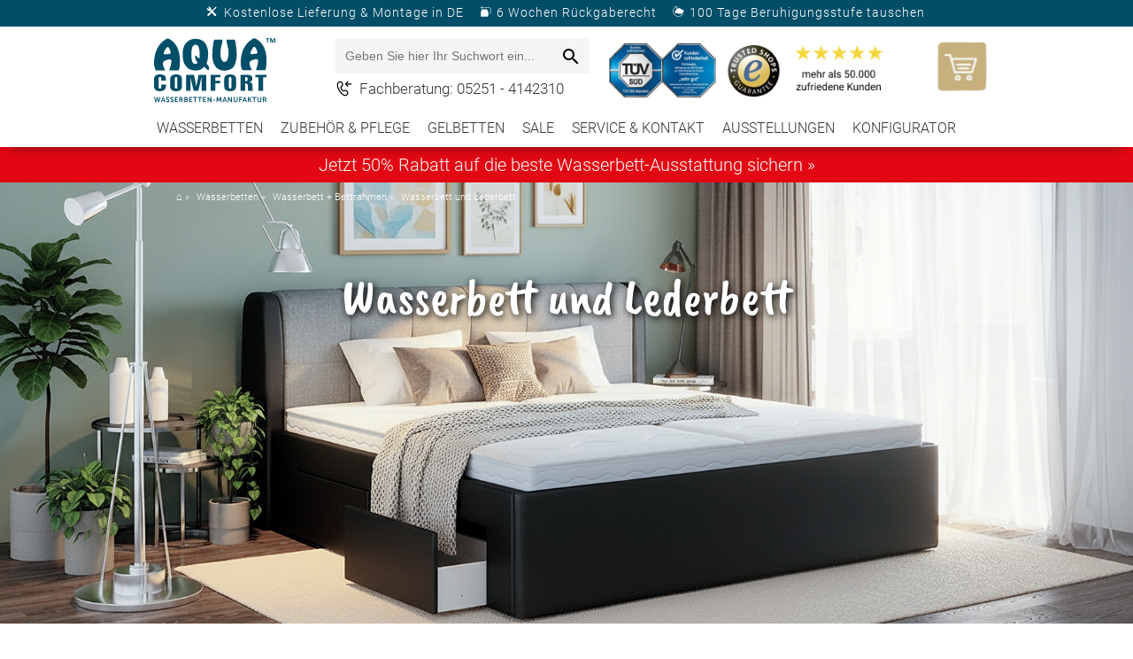

--- FILE ---
content_type: text/html
request_url: https://www.aqua-comfort.net/wasserbetten/wasserbett-und-bettrahmen/wasserbett-und-lederbett-0-12584/
body_size: 15469
content:
        
<!DOCTYPE html>

<html dir="LTR" lang="de">
<head>



<script>(function(w,d,s,l,i){w[l]=w[l]||[];w[l].push({'gtm.start':
new Date().getTime(),event:'gtm.js'});var f=d.getElementsByTagName(s)[0],
j=d.createElement(s),dl=l!='dataLayer'?'&l='+l:'';j.async=true;j.src=
'https://www.googletagmanager.com/gtm.js?id='+i+dl;f.parentNode.insertBefore(j,f);
})(window,document,'script','dataLayer','GTM-5W6XBWJ');</script>








<meta http-equiv="content-type" content="text/html; charset=iso-8859-1" />


<base href="https://www.aqua-comfort.net/" />
<meta http-equiv="X-UA-Compatible" content="IE=edge" /><title>Wasserbett aus Leder: Wasserbetten online kaufen</title>
<meta name="keywords" content="Wasserbetten, Wasserbett, Lederbett, Lederbetten" />
<meta name="description" content="Wasserbetten aus Leder online bestellen! &#10003; faire Preise &#10003; Beratung vom Fachmann &#10003; Große Auswahl an Ledervarianten! Kunst- und Echtleder &#10003; Markenqualität!" />
			<meta name="robots" content="index,follow,noarchive" />
					<link rel="canonical" href="https://www.aqua-comfort.net/wasserbetten/wasserbett-und-bettrahmen/wasserbett-und-lederbett-0-12584/"/>
			<meta property="og:url" content="https://www.aqua-comfort.net/wasserbetten/wasserbett-und-bettrahmen/wasserbett-und-lederbett-0-12584/"/>
			
<meta name="thumbnail" content="https://www.aqua-comfort.net/images/wasserbett-komplett-mit-bettrahmen-kaufen.jpg" />
<meta property="og:title" content="Wasserbett aus Leder: Wasserbetten online kaufen"/>
<meta property="og:image" content="https://www.aqua-comfort.net/images/wasserbett-komplett-mit-bettrahmen-kaufen.jpg"/>
<meta property="og:description" content="Wasserbetten aus Leder online bestellen! &#10003; faire Preise &#10003; Beratung vom Fachmann &#10003; Große Auswahl an Ledervarianten! Kunst- und Echtleder &#10003; Markenqualität!"/>


<meta name="viewport" content="width=1024" />

<link rel="shortcut icon" href="/templates/aqua_rc/favicon.ico" type="image/x-icon" />


<link rel="stylesheet" type="text/css" href="/templates/aqua_rc/stylesheet_allinone.min.css?1695645390" />


<!--[if IE 6]><![endif]-->
<!--[if IE 6]>
	<link rel="stylesheet" type="text/css" href="/templates/aqua_rc/ie6fix.css" />
	<script type="text/javascript" src="js/minmax.js"></script>
<![endif]-->
<!--[if IE 7]>
	<link rel="stylesheet" type="text/css" href="/templates/aqua_rc/ie7fix.css" />
<![endif]-->
<!--[if IE 8]>
	<link rel="stylesheet" type="text/css" href="/templates/aqua_rc/ie8fix.css" />
<![endif]-->



<script type="text/javascript" src="https://www.aqua-comfort.net/js/jquery-1.8.3.min.js"></script>




</head>
<body lang="de">

<!-- Google Tag Manager (noscript) -->
<noscript><iframe src="https://www.googletagmanager.com/ns.html?id=GTM-5W6XBWJ"
height="0" width="0" style="display:none;visibility:hidden"></iframe></noscript>
<!-- End Google Tag Manager (noscript) -->

<div class="myNotice"></div>

<div id="usp_header" style="background: #014e68 !important; color: #fff !important"><img class="noie" style="width: 27px;margin: 0;" src="https://www.aqua-comfort.net/images/montage-weiss.svg" alt="Kostenlose Lieferung und Montage in DE"><span style="margin: 0 10px 0 0;">Kostenlose Lieferung &amp; Montage in DE</span><img class="noie" style="width: 27px;" src="https://www.aqua-comfort.net/images/retoure-weiss.svg" alt="6 Wochen Rückgaberecht"><span id="top_6w"  style="margin: 0 10px 0 0;"><a style="color: #fff !important" href="https://www.aqua-comfort.net/wasserbettwiki/service/ihre-zufriedenheitsgarantie/6-wochen-rueckgaberecht">6 Wochen Rückgaberecht</a></span><img class="noie" style="width: 27px;" src="https://www.aqua-comfort.net/images/naechte-weiss.svg" alt="3 Monate Umtauschrecht"><span id="top_100t" style="margin: 0 10px 0 0;"><a style="color: #fff !important" href="https://www.aqua-comfort.net/wasserbettwiki/service/ihre-zufriedenheitsgarantie/3-monate-umtauschrecht">100 Tage Beruhigungsstufe tauschen</a></span><!--<img class="noie" style="width: 27px;" src="https://www.aqua-comfort.net/images/prozente-weiss.svg" alt="0% Finanzierung"><span id="top_fin" style="color: #fff !important">0% Finanzierung</span>--></div>



<div id="container" style="margin: 0 auto 0 !important;">
	<div id="head">
		
		<div id="headerTop" style="height:87px !important; padding-top: 10px;">
			
			<div class="warenkorb" style="width: 70px !important">
				<a href="https://www.aqua-comfort.net/shopping_cart.php"  title="Zum Warenkorb">
                      

	<div id="warenkoerbchen" class="wk_empty" style="width: 70px !important; height: 60px; background: url('/images/wasserbett-warenkorb-n2.png') no-repeat; background-size: contain; background-position-x: right; margin-top: 5px;padding: 0;"  title="Zum Warenkorb"></div>
	





	 
                  </a> 
        
			</div>
			
			
	

<a id="logo" style="padding-top: 0 !important; width:140px; height:auto;" class="desktop" href="https://www.aqua-comfort.net" title="Aqua Comfort">
	<picture>
      <source srcset="/images/logo-aqua-comfort-tm.svg" type="image/svg+xml">
      <img src="/images/logo-aqua-comfort-tm.png" width="140" alt="Aqua Comfort Wasserbetten Logo">
    </picture>
</a>
				
			<div id="first-header-wrapper" style="width:309px; margin:0 20px 0 45px">
				
				<div class="searchform_top" style="margin: 3px 0 5px 20px;">
					<form id="top-search-form" method="POST" action="/search.php" name="suche" accept-charset="UTF-8">
						<input style="width:265px; float:left; border-radius: 0px; border: none; background: #f5f5f5;" id="top-search-form-input" type="text" name="q" placeholder="Geben Sie hier Ihr Suchwort ein..." value="" maxlength="38" size="38"><button style="height:30px; padding: 0; color:#444; margin-left: 5px; width: 32px;margin-left: -37px; background: url('https://aqua-comfort.b-cdn.net/images/lupe_sw.png') no-repeat center !important" title="Zur Suche klicken"></button>
					</form>
				</div>		
				 <p style="margin: 7px 0 0 20px;"><img src="https://aqua-comfort.b-cdn.net/images/incoming_call.svg" alt="Telefon-Kontakt" style="height: 20px; margin: 0 7px 0 0; vertical-align: sub;"/><span class="lok_tel"><a style="color: #333 !important; text-decoration: none !important; font-size: 13pt !important;margin-left: 0;" href="tel:+4952514142310">Fachberatung: 05251 - 4142310</a></span></p>
			</div>

						<div id="second-header-wrapper" style="margin: 0 0 0 0px; width:350px; padding-top:14px !important"> 
				 <img onclick="javascript:location.href='https://www.aqua-comfort.net/info/tuev-sued/'" src="https://www.aqua-comfort.net/images/aqua-comfort-tuev-sued.png" alt="Erfahrungen mit Aqua Comfort Wasserbetten" title="Erfahrungen mit Aqua Comfort Wasserbetten" style="height: auto; width: 127px !important; margin-left: 0;"> 
	 			 <img onclick="javascript:location.href='https://www.aqua-comfort.net/reviews-7-1/'" src="https://www.aqua-comfort.net/images/aqua-comfort-trusted-shops.png" alt="Erfahrungen mit Aqua Comfort Wasserbetten" title="Erfahrungen mit Aqua Comfort Wasserbetten" style="width: 184px !important; height:  auto; margin-left: 0;"> 
				
			</div>

	</div>
</div>





<!-- OLD Google Analytics TAG for keeping old events save -->

<script type="text/javascript">
var _gaq = _gaq || []; 
</script>



</div><!-- #container -->	
	
	<div id="navBar" style="position:sticky; position: -webkit-sticky; top:0; max-width: 100%; margin:0;">
		<div style="width: 947px; margin: 0 auto !important;"><!--IE fix-->
			<nav id="mainnavigation" role="navigation" >
				<ul id="mega">
					<li><a class="mega_link" href="https://www.aqua-comfort.net/wasserbetten/" title="Wasserbetten">Wasserbetten</a> 
	  <div class="flyout bigout" style="width: 962px;">
	  	<p class="main_nav_links last_main_nav_links" style="font-weight: 300; margin-top: 34px;">	
	  		<span class="bold black" style="display:block; color: #014e68;"><a style="color: #014e68;" href="https://www.aqua-comfort.net/wasserbetten/#wasserbettkategorien" title="Wasserbetten">WASSERBETT KATEGORIEN</a></span>
	  	  		
	  		<a class="mega_link" href="https://www.aqua-comfort.net/wasserbetten/dual-wasserbett-0-29/"><span class="thick">Freistehende</span> Wasserbetten</a>
	  		<a class="mega_link" href="https://www.aqua-comfort.net/wasserbetten/wasserbetten-in-boxspring-optik/">Wasserbett in <span class="thick">Boxspring-Optik</span></a>
	  		<a class="mega_link" href="https://www.aqua-comfort.net/wasserbetten/wasserbetten-in-boxspring-optik/?e=yes">Wasserbett in <span class="thick">Boxspring-Optik</span> mit <span class="thick">Schubladen</span></a>
	  		<a class="mega_link" href="https://www.aqua-comfort.net/wasserbetten/wasserbetten-mit-bettrahmen/#aktion">Wasserbetten <span class="thick">mit Bettrahmen</span></a>
	  		<a class="mega_link" href="https://www.aqua-comfort.net/wasserbetten/wasserbett-mit-schubladen/">Wasserbetten <span class="thick">mit Schubladen</span></a>
	  		<a class="mega_link" href="https://www.aqua-comfort.net/wasserbetten/wasserbetten-zum-einbau-0-422871/">Wasserbetten <span class="thick">zum Einbau</span></a>
	  		<a class="mega_link" href="https://www.aqua-comfort.net/wasserbetten/solo-wasserbetten-0-44/">Solo Wasserbetten f&uuml;r <span class="thick">eine Person</span></a>	  
	  	</p> 

	  	<p class="main_nav_links  last_main_nav_links" style="font-weight: 300; margin-top: 34px;">
	  		<span class="bold black" style="display:block; color: #014e68;"><a style="color: #014e68;" href="https://www.aqua-comfort.net/wasserbetten/spezielle-wasserbetten/">SPEZIELLE WASSERBETTEN</a></span>
	  		<a class="mega_link" href="https://www.aqua-comfort.net/wasserbetten/familienbett-0-1360352/">Wasserbett als <span class="thick">Familienbett</span> mit 3 Matratzen</a>
	  		<a class="mega_link" href="https://www.aqua-comfort.net/wasserbetten/wasserbett-fuer-kinder-0-416989/">Wasserbetten f&uuml;r <span class="thick">Kinder &amp; Babys</span></a>
	  		<a class="mega_link" href="https://www.aqua-comfort.net/wasserbetten/wasserbett-spezial-0-356/">Wasserbetten in <span class="thick">XXL &Uuml;ber- &amp; Sondergr&ouml;&szlig;e</span></a>
	  		<a class="mega_link" href="https://www.aqua-comfort.net/wasserbetten/wasserbett-hybridsysteme-0-522597/"><span class="thick">Halb</span> Wasserbett <span class="thick">halb</span> Matratze</a>
	  		<a class="mega_link" href="https://www.aqua-comfort.net/wasserbetten/wasserbett-umbauen-in-ein-normales-bett-0-1256309/">Wasserbett <span class="thick">umbauen</span> in ein normales Bett</a>
	  		<a class="mega_link" href="https://www.aqua-comfort.net/wasserbetten/wasserbetten-fuer-wellness-spa-0-1357386/">Wasserbetten f&uuml;r <span class="thick">Wellness &amp; Spa</span></a>
	  		<a class="mega_link" href="https://www.aqua-comfort.net/wasserbetten/luxus-wasserbetten/"><span class="thick">Luxus</span> Wasserbetten</a>	  		
	  	</p>
	  	
	  	<p class="main_nav_links last_main_nav_links" style="font-weight: 300; margin-top: 34px;">
	  		<span class="bold black" style="display:block;"><a style="color: #014e68;" href="https://www.aqua-comfort.net/wasserbetten/wasserbetten-mit-bettrahmen/#filter">MIT BETTRAHMEN</a></span>
	  		<a class="mega_link" href="https://www.aqua-comfort.net/wasserbetten/wasserbetten-mit-bettrahmen/?filter=massivholz#filter">Wasserbett + <span class="thick">Massivholz</span>-Bettrahmen</a>
	  		<a class="mega_link" href="https://www.aqua-comfort.net/wasserbetten/wasserbetten-mit-bettrahmen/?filter=polster#filter">Wasserbett + <span class="thick">Polster</span>-Bettrahmen</a>
	  		<a class="mega_link" href="https://www.aqua-comfort.net/wasserbetten/wasserbetten-mit-bettrahmen/?filter=metall#filter">Wasserbett + <span class="thick">Metall</span>-Bettrahmen</a>
			<a class="mega_link" href="https://www.aqua-comfort.net/wasserbetten/wasserbetten-mit-bettrahmen/?filter=dekor#filter">Wasserbett + <span class="thick">Holzdekor</span>-Bettrahmen</a>
	  	</p> 


	  	<br id="menu_one" style="clear:left;margin-bottom: 35px;">
		

	  	
	  </div>
	</li> 


	<li><a class="mega_link" href="https://www.aqua-comfort.net/zubehoer-und-pflege/" title="Wasserbett Zubeh&ouml;r">Zubeh&ouml;r &amp; Pflege</a> 
	 <div class="flyout bigout" style="margin-left: -110px; width: 962px;">
	  	<p class="main_nav_links last_main_nav_links" style="font-weight: 300; margin-top: 34px;">	     		
	  		<span class="bold black" style="display:block;"><a style="color: #014e68;" href="https://www.aqua-comfort.net/wasserbett-einzelteile-und-ersatzteile-0-5/">EINZELTEILE</a></span>
	  		<a class="mega_link" href="https://www.aqua-comfort.net/wasserbett-einzelteile-und-ersatzteile/wassermatratzen-0-262/">Wasserbett-<span class="thick">Matratzen</span></a>
	  		<a class="mega_link" href="https://www.aqua-comfort.net/wasserbett-einzelteile-und-ersatzteile/wasserbett-sicherheitswannen-0-275/">Sicherheitswannen</a>
	  		<a class="mega_link" href="https://www.aqua-comfort.net/bettwaren/wasserbett-bezug-0-12020/">Wasserbett-<span class="thick">Bez&uuml;ge</span></a>
			<a class="mega_link" href="https://www.aqua-comfort.net/wasserbett-einzelteile-und-ersatzteile/wasserbett-heizung-0-261/">Heizungen</a>
			<a class="mega_link" href="https://www.aqua-comfort.net/wasserbett-einzelteile-und-ersatzteile/schaumkeile-fuer-softside-wasserbetten-0-451/">Schaumkeile</a>
			<a class="mega_link" href="https://www.aqua-comfort.net/wasserbett-einzelteile-und-ersatzteile/wasserbett-sockel-0-380/">Podeste</a>
			<a class="mega_link" href="https://www.aqua-comfort.net/wasserbett-einzelteile-und-ersatzteile/wasserbett-matratzen-trennung-0-12348/"><span class="thick">Trennungen</span> f&uuml;r Dual-System</a>
			<a class="mega_link" href="https://www.aqua-comfort.net/wasserbett-einzelteile-und-ersatzteile/wasserbett-staubschutz-0-348631/">Staubschutz</a>
			<a class="mega_link" href="https://www.aqua-comfort.net/wasserbett-einzelteile-und-ersatzteile/wasserbett-matratzen-topper-0-348630/">Topper</a>
	  		
	  	</p> 


	  	<p class="main_nav_links last_main_nav_links" style="font-weight: 300; margin-top: 34px;">	
	  		<span class="bold black" style="display:block"><a style="color: #014e68;" href="https://www.aqua-comfort.net/zubehoer/">ZUBEH&Ouml;R</a></span>
	  		<a class="mega_link" href="https://www.aqua-comfort.net/pflegemittel-und-konditionierer-fuer-wasserbetten-0-94/" title="Wasserbett Pflegemittel">Pflegemittel</a>
	  		<a class="mega_link" href="https://www.aqua-comfort.net/wasserbett-problemloeser-0-630460/">Probleml&ouml;ser</a>
	  		<a class="mega_link" href="https://www.aqua-comfort.net/wasserbetten-zubehoer-und-reparatur-0-95/">Kleinteile &amp; Reparatur</a>
	  		<a class="mega_link" style="margin-bottom:20px" href="https://www.aqua-comfort.net/wasserbett-pumpen-0-615524/">Pumpen</a>


	  		<span class="bold black" style="display:block;"><a style="color: #014e68;" href="https://www.aqua-comfort.net/bettwaren-0-753/">BETTWAREN</a></span>
	  		<a class="mega_link" href="https://www.aqua-comfort.net/bettwaren/wasserbett-spannbettlaken-0-12021/" title="Wasserbett Spannbettlaken">Spannbettt&uuml;cher</a>
	  		<a class="mega_link" href="https://www.aqua-comfort.net/bettwaren/matratzenauflagen-0-12023/">Matratzenauflagen</a>
	  		<a class="mega_link" href="https://www.aqua-comfort.net/bettwaren/kissen-0-12017/"><span class="thick">Kissen</span> zum Schlafen und Lagern</a>
	  		<a class="mega_link" href="https://www.aqua-comfort.net/wasserbett-einzelteile-und-ersatzteile/wasserbett-matratzen-topper-0-348630/">Topper</a>
	  		<a class="mega_link" href="https://www.aqua-comfort.net/bettwaren/sphinx-4-jahreszeiten-bettdecken/">Bettdecken</a>
	  	</p>
	  	<p class="main_nav_links last_main_nav_links" style="font-weight: 300; margin-top: 34px;">
	  		<span class="bold black" style="display:block;"><a style="color: #014e68;" href="https://www.aqua-comfort.net/moebel-0-594639/">M&Ouml;BEL</a></span>
	  		<a class="mega_link" href="https://www.aqua-comfort.net/wasserbett-kopfteile-0-114/">Kopfteile</a>
	  		<a class="mega_link" href="https://www.aqua-comfort.net/moebel/beleuchtung-0-1356547/">Nacht- & Lese<span class="thick">lampen</span></a>
	  		<a class="mega_link" href="https://www.aqua-comfort.net/moebel/beimoebel-0-1356543/">Beim&ouml;bel, Nachttische & Kommoden</a>
	  		<a class="mega_link" href="https://www.aqua-comfort.net/moebel/bettrahmen-0-1356542/">Einzelne <span class="thick">Bettrahmen</span></a>
	  	</p>
	  	
	  
	  </div>
	</li>


	



	<li><a class="mega_link" href="https://www.aqua-comfort.net/gelbetten-0-591/">Gelbetten</a> 
		<div class="flyout bigout" style="width:644px; margin-left: -90px;">
	  	<p class="main_nav_links last_main_nav_links" style="font-weight: 300; margin-top: 34px;">
	  		<span class="bold black" style="display:block;"><a style="color: #014e68;" href="https://www.aqua-comfort.net/gelbetten/gelbett-modelle-0-1356461/">GELBETT-MODELLE</a></span>
			<a class="mega_link" href="https://www.aqua-comfort.net/gelbetten/gelbett-modelle/gelbetten-als-boxspringbett-0-1356463/">Gelbetten in <span class="thick">Boxspringbett</span> Optik</a>
			<a class="mega_link" href="https://www.aqua-comfort.net/gelbetten/gelbett-modelle/gelbetten-mit-bettrahmen-0-1356464/">Gelbetten mit <span class="thick">Bettrahmen</span></a>
			<a class="mega_link" href="https://www.aqua-comfort.net/gelbetten/gelbett-modelle/gelbetten-mit-schubladen-0-1357437/">Gelbetten mit <span class="thick">Schubladen</span></a>
			<a class="mega_link" href="https://www.aqua-comfort.net/gelbetten/gelbett-modelle/klassische-gelbetten-0-1356471/"><span class="thick">Freistehende</span> Gelbetten</a>
			<a class="mega_link" href="https://www.aqua-comfort.net/gelbetten/gelbett-modelle/gelbetten-zum-einbau-0-1356470/">Gelbetten zum <span class="thick">Einbau</span></a>
		</p>
		<p class="main_nav_links last_main_nav_links" style="font-weight: 300; margin-top: 34px;">
	  		<span class="bold black" style="display:block;"><a style="color: #014e68;" href="https://www.aqua-comfort.net/gelbetten/gelbett-ersatzteile-und-einzelteile-0-1256300/">GELBETTEN-ZUBEH&Ouml;R</a></span>
	  		<a class="mega_link" href="https://www.aqua-comfort.net/gelbetten/gelbett-ersatzteile-und-einzelteile-0-1256300/" title="Gelbett Zubeh&ouml;r">Gelbett Einzelteile</a>
			<a class="mega_link" href="https://www.aqua-comfort.net/gelbetten/gelbett-ersatzteile-und-einzelteile/gelgranulat-fuer-gelbetten-beruhigung-6-1256302/">Gel-<span class="thick">Granulat</span> / Gel-<span class="thick">Pulver</span></a>

			<span class="bold black" style="display:block;"><a style="color: #014e68;" href="https://www.aqua-comfort.net/gelbetten/technogel-0-1356462/">TECHNOGEL</a></span>
	  		<a class="mega_link" href="https://www.aqua-comfort.net/gelbetten/technogel/technogel-kissen-0-1356477/" title="Technogel Kissen">Gel<span class="thick">kissen</span></a>
	  		<a class="mega_link" href="https://www.aqua-comfort.net/gelbetten/technogel/technogel-gelmatratzen-0-1356478/" title="Technogel Matratzen"><span class="thick">Technogel-Matratzen</span></a>
	 
	  	</p>
	  	
	</div>
	</li>


	<li><a class="mega_link" href="https://www.aqua-comfort.net/schnaeppchen-0-627068/">SALE</a> 
		<div class="flyout bigout" style="width:322px; margin-left: -90px;">
	  	<p class="main_nav_links last_main_nav_links" style="font-weight: 300; margin-top: 34px;">
	  		<span class="bold black" style="display:block;"><a style="color: #014e68;" href="https://www.aqua-comfort.net/schnaeppchen-0-627068/">SCHN&Auml;PPCHEN</a></span>
			<a id="sale_element" class="mega_link" href="https://www.aqua-comfort.net/wasserbetten/sale-0-1358108/"><span class="thick">Wasserbetten</span> Sale</a>
			<a class="mega_link" href="https://www.aqua-comfort.net/schnaeppchen/wasserbetten-zubehoer-schnaeppchen-0-1266538/"><span class="thick">Zubeh&ouml;r</span> im Sale</a>
			<a class="mega_link" href="https://www.aqua-comfort.net/schnaeppchen/decken-kissen-textile-schnaeppchen-0-1266562/"><span class="thick">Bettdecken</span> im Sale</a>
			<a class="mega_link" href="https://www.aqua-comfort.net/schnaeppchen/decken-kissen-textile-schnaeppchen/energiespar-tagesdecke-fuer-wasserbetten-0-1416784/"><span class="thick">Energiespar</span>-Tagesdecke</a>
			<a class="mega_link" href="https://www.aqua-comfort.net/schnaeppchen/moebel-schnaeppchen-0-1266536/"><span class="thick">M&ouml;bel</span> im Sale</a>
			<a class="mega_link" href="https://www.aqua-comfort.net/wasserbetten/aus-alt-macht-neu/">Alt gegen <span class="thick">Neu</span></a>
			
		</p>
	  	
	</div>
	</li>
	


	<li><a class="mega_link" href="https://www.aqua-comfort.net/kontakt/">Service & Kontakt</a>
		<div class="flyout bigout" style="margin-left: -420px;">
		  	<p class="main_nav_links last_main_nav_links" style="font-weight: 300; margin-top: 34px;">
		  		<span class="bold black" style="display:block;"><a style="color: #014e68;" href="https://www.aqua-comfort.net/wasserbettwiki/service">SERVICE</a></span>
		  			<a class="mega_link" href="https://www.aqua-comfort.net/vaxo.php">Patentiertes <span class="thick">VAXO</span><sup>&reg;</sup> Verfahren</a>
		  			<a class="mega_link" href="https://www.aqua-comfort.net/wasserbettwiki/service/ihre-zufriedenheitsgarantie"><span class="thick">Zufriedenheitsgarantie</span></a>
		  			<a class="mega_link" href="https://www.aqua-comfort.net/info-garantien.html">Verl&auml;ssliche und lebenslange <span class="thick">Garantie</span></a>
		  			<a class="mega_link" href="https://www.aqua-comfort.net/wasserbettwiki/service/zahlungsmoeglichkeiten/wasserbett-finanzierung">0 % <span class="thick">Finanzierung</span></a>
		  			<a class="mega_link" href="https://www.aqua-comfort.net/wasserbettwiki/wasserbett-faq">H&auml;ufig gestellte Fragen (<span class="thick">FAQ</span>)</a>
		  			<a class="mega_link" href="https://www.aqua-comfort.net/wasserbettwiki/blog">Wasserbetten Blog</a>
		  			<a class="mega_link" href="https://www.aqua-comfort.net/wasserbetten/wasserbett-groessen/#richtig_berechnen">Wasserbetten <span class="thick">Gr&ouml;&szlig;e berechnen</span></a>
		  			<a class="mega_link" href="https://www.aqua-comfort.net/wasserbettwiki/abo/wasserbett-pflegemittel-service">Pflegemittel-Service</a>
		  	</p> 
	  		<p class="main_nav_links last_main_nav_links" style="font-weight: 300; margin-top: 34px;">
	  			<span class="bold black" style="display:block;"><a style="color: #014e68;" href="https://www.aqua-comfort.net/wasserbettwiki/kontakt-2/ueber-uns">&Uuml;BER UNS</a></span>
	  				<a class="mega_link" href="https://www.aqua-comfort.net/wasserbettwiki/kontakt-2/ueber-uns#team_ac">Das Aqua Comfort <span class="thick">Team</span></a>
	  				<a class="mega_link" href="https://www.aqua-comfort.net/wasserbettwiki/kontakt-2/ueber-uns">Unsere <span class="thick">Mission</span></a>
	  				<a class="mega_link" href="https://www.aqua-comfort.net/wasserbettwiki/dein-job-bei-uns"><span class="thick">Stellenangebote</span></a>
	  				<a class="mega_link" style="margin-bottom:20px" href="https://www.aqua-comfort.net/reviews-7-1/"><span class="thick">Bewertungen</span> unserer Kunden</a>

		  		<span class="bold black" style="display:block"><a style="color: #014e68;" href="https://www.aqua-comfort.net/kontakt/filialen">AUSSTELLUNGEN</a></span>
		  		<a class="mega_link" href="https://www.aqua-comfort.net/kontakt/filiale-paderborn/" title="Wasserbett Paderborn">Ausstellung <span class="thick">Paderborn</span></a>
		  		<a class="mega_link" href="https://www.aqua-comfort.net/kontakt/filiale-stuttgart/" title="Wasserbett Stuttgart">Ausstellung <span class="thick">Stuttgart</span></a>
		  		<a class="mega_link" href="https://www.aqua-comfort.net/kontakt/showroom-frankfurt/" title="Wasserbett Frankfurt">Showroom in <span class="thick">Frankfurt</span></a>
		  		<a class="mega_link" href="https://www.aqua-comfort.net/kontakt/filiale-muenchen/" title="Wasserbett M&uuml;nchen">Showroom in <span class="thick">M&uuml;nchen</span></a>
		  		<a class="mega_link" href="https://www.aqua-comfort.net/kontakt/showroom-berlin/" title="Wasserbett Berlin">Showroom in <span class="thick">Berlin</span></a>
		  		<a class="mega_link" href="https://www.aqua-comfort.net/kontakt/showroom-hamburg/" title="Wasserbett Hamburg">NEU: Showroom in <span class="thick">Hamburg</span></a>
		  	</p> 
	  		<p class="main_nav_links last_main_nav_links" style="font-weight: 300; margin-top: 34px;">
		  		<span class="bold black" style="display:block;"><a style="color: #014e68;" href="https://www.aqua-comfort.net/kontakt/beratung/">BERATUNG</a></span>
		  		<a class="mega_link" href="https://www.aqua-comfort.net/kontakt/filialen">Beratung in einer Ausstellung</a>
		  		<a class="mega_link" href="https://www.aqua-comfort.net/kontakt/telefonische-beratung/"><span class="thick">Telefonische</span> Beratung</a>
		  		<a class="mega_link" style="margin-bottom:20px" href="https://www.aqua-comfort.net/kontakt/terminbuchung.php?w=videoberatung"><span class="thick">Beratung per Videocall</span></a>

		  		<span class="bold black" style="display:block;"><a style="color: #014e68;" href="https://www.aqua-comfort.net/kontakt/#kontaktservice">KONTAKT</a></span>
				<span style="text-transform: none; line-height:1.5">Tel.: 05251 - 41 423 10<br>
				E-Mail: info@aqua-comfort.net<br>
				Mo. - Fr.: 10 - 19:00 Uhr<br>
				Sa.: 10 - 16:00 Uhr</span>
			</p>

			<br id="menu_two" style="clear:left;margin-bottom: 35px;">
		
		</div>
	</li>


	<li><a class="mega_link"  href="https://www.aqua-comfort.net/kontakt/filialen/">Ausstellungen</a> 
		<div class="flyout bigout" style="width:1065px; margin-left: -685px;">
		 	   
			    <a class="products_page_link" href="https://www.aqua-comfort.net/kontakt/filiale-paderborn/" title="Wasserbett Paderborn">
			      <div style="position:relative; width: 14% !important; float:left; border:none;" >
			        <img src="/images/pb-icon.png" alt="Aqua Comfort Wasserbetten in Paderborn" class="lazy" style="height: 160px;">
			        <button class="cta_button empty" style="width: 99%"><span class="cta_button_oben" style="line-height: 150%;">Paderborn &raquo;</span></button>
			      </div>
			    </a>
			    <a class="products_page_link" href="https://www.aqua-comfort.net/kontakt/filiale-stuttgart/" title="Wasserbett Stuttgart">
			      <div style="position:relative; width: 14%; float:left; border:none;" >
			        <img src="/images/st-icon.png" alt="Aqua Comfort Wasserbetten in Stuttgart" class="lazy" style="height: 160px; ">
			        <button class="cta_button empty" style="width: 99%"><span class="cta_button_oben" style="line-height: 150%;">Stuttgart &raquo;</span></button>
			      </div>
			    </a>
			    <a class="products_page_link" href="https://www.aqua-comfort.net/kontakt/filiale-muenchen/" title="Wasserbett MÃ¼nchen">
			      <div style="position:relative;  width: 14%; float:left; border:none;" >
			        <img src="/images/mu-icon.png" alt="Aqua Comfort Wasserbetten in MÃ¼nchen" class="lazy"  style="height: 160px;">
			        <button class="cta_button empty" style="width: 99%"><span class="cta_button_oben" style="line-height: 150%;">M&uuml;nchen &raquo;</span></button>
			      </div>
			    </a>
			     <a class="products_page_link" href="https://www.aqua-comfort.net/kontakt/showroom-frankfurt/" title="Wasserbett Frankfurt">
			      <div style="position:relative;  width: 14%; float:left; border:none;">
			        <img src="/images/fra-icon.png" alt="Aqua Comfort Wasserbetten in Frankfurt" class="lazy" style="height: 160px; ">
			        <button class="cta_button empty" style="width: 99%"><span class="cta_button_oben" style="line-height: 150%;">Frankfurt &raquo;</span></button>
			      </div>
			    </a>
			    <a class="products_page_link" href="https://www.aqua-comfort.net/kontakt/showroom-berlin/" title="Wasserbett Berlin">
			      <div style="position:relative;  width: 14%; float:left; border:none;">
			        <img src="/images/berlin.png" alt="Aqua Comfort Wasserbetten in Berlin" class="lazy" style="height: 160px;">
			        <button class="cta_button empty" style="width: 99%"><span class="cta_button_oben" style="line-height: 150%;">Berlin &raquo;</span></button>
			      </div>
			    </a>
			    <a class="products_page_link" href="https://www.aqua-comfort.net/kontakt/showroom-hamburg/" title="Wasserbett Hamburg">
			      <div style="position:relative;  width: 14%; float:left; border:none;">
			        <img src="/images/hh-icon-neu.png" alt="Aqua Comfort Wasserbetten in Hamburg" class="lazy" style="height: 160px;">
			        <button class="cta_button empty" style="width: 99%"><span class="cta_button_oben" style="line-height: 150%;">Hamburg &raquo;</span></button>
			      </div>
			    </a>
			  
			  <br style="clear:both;">
			
		</div>
	</li>

	<li><a class="mega_link" href="https://www.aqua-comfort.net/wasserbetten/wasserbett-konfigurator.php" title="Wasserbett Konfigurator">Konfigurator</a> 
		<div class="flyout bigout konfout" style="width:600px; margin-left: -495px;">
		  	<a href="https://www.aqua-comfort.net/wasserbetten/wasserbett-konfigurator.php" title="Wasserbett Konfigurator"><img class="nohover" style="height: 315px;" src="/images/konfigurator-menu.jpg" alt="Wasserbett Konfigurator starten"></a>
		</div>
	</li>
	
	<!--<li id="merkliste_herz"></li>-->


				</ul>
			</nav>
		</div><!-- //  IE fix-->
	</div><!--navbar-->


<div class="hp_container">
	
	<div id="innerContainer">

	
	<div id="mainContent">
		<div id="breadCrumb" style="clear:left;" itemscope itemtype="http://schema.org/BreadcrumbList">
			<div itemprop="itemListElement" itemscope
          itemtype="http://schema.org/ListItem" style="display: inline;"><a itemprop="item" href="https://www.aqua-comfort.net" class="breadCrumb" title="Aqua Comfort"><span itemprop="name">&#x2302;</span></a><meta itemprop="position" content="0" /></div> &raquo; <div itemprop="itemListElement" itemscope
          itemtype="http://schema.org/ListItem" style="display: inline;"><a itemprop="item" href="https://www.aqua-comfort.net/wasserbetten/" class="breadCrumb"><span itemprop="name">Wasserbetten</span></a><meta itemprop="position" content="1" /></div> &raquo; <div itemprop="itemListElement" itemscope
          itemtype="http://schema.org/ListItem" style="display: inline;"><a itemprop="item" href="https://www.aqua-comfort.net/wasserbetten/wasserbett-und-bettrahmen-0-12582/" title="Wasserbett und Bettrahmen" class="breadCrumb"><span itemprop="name">Wasserbett + Bettrahmen</span></a><meta itemprop="position" content="2" /></div> &raquo; <div itemprop="itemListElement" itemscope
          itemtype="http://schema.org/ListItem" style="display: inline;"><a itemprop="item" href="https://www.aqua-comfort.net/wasserbetten/wasserbett-und-bettrahmen/wasserbett-und-lederbett-0-12584/" title="Wasserbett und Lederbett" class="breadCrumb"><span itemprop="name">Wasserbett und Lederbett</span></a><meta itemprop="position" content="3" /></div>
		</div>
		

  <style type="text/css">
    .products_listing_price .h2span{font-size: 17px !important}
    .back_kt, .back_filter, .back_farbe{display: none;}
    .gridcontainer .row .miol{
      float: left;
      margin: .5rem 2%;
      min-height: .125rem;
    }
     /**#breadCrumb{display: none;}**/
     #breadCrumb{
      color:  #fff !important;
      display: block;
      background: none;
      margin-bottom: -28px;
      z-index: 99;
      position: relative;
    }
    A.breadCrumb{
      color:  #fff !important;
    }
  </style>
  
<script type="text/javascript" src="https://www.aqua-comfort.net/js/module.js"></script>



    	
  <div class="heading_wide">
  	<h1 class="hp_title schmuck" style="margin-top:75px !important">Wasserbett und Lederbett</h1> 
  	   </div>

      </div>
    </div>
  </div>

  <img class="hp_bigimg" src="https://www.aqua-comfort.net/images/wasserbett-komplett-mit-bettrahmen-kaufen.jpg" alt="Wasserbett und Lederbett Wasserbetten aus Leder online bestellen! &#10003; faire Preise &#10003; Beratung vom Fachmann &#10003; Große Auswahl an Ledervarianten! Kunst- und Echtleder &#10003; Markenqualität!" style="width: 100%;height: auto;margin: auto; margin-top: -35px;">


  <div class="hp_container">
    <div class="hp_innerContainer">
      <div id="mainContent"  style="text-align: left !important;">

  
<div class="heading_wide">
<p>Die hier gelisteten Produkte sind eine fertige Kombination aus einem kompletten Wasserbett und einem Leder-Bettrahmen drum herum.</p>
</div>






	


<div class="main_teaser_wrapper" style="width: 607px; padding: 0px;">



	
	<div class="gridcontainer"><div class="row">




		





		
				

				<div style="position:relative" class="col-6">
																				
					
					
					
					



					

			

						
			<div id="pid358">
				<img src="images/lederbett-frankfurt.jpg"  alt="Wasserbett Inside Frankfurt - funktionales Kopfteil" width="301" height="198" class="lazy"/>
					<div style="clear:both;"></div>

				<div class="products_listing_price">	
						<span class="h2span plistname" style="color: #333 !important; clear: left; margin-top:7px; display: block; font-size: 1.1875rem !important; height: 50px; padding: 0 10px;">Wasserbett Inside Frankfurt - funktionales Kopfteil</span>
						

						<div style="width:36%; float:left !important; padding-left: 10px; padding-top:10px">
						  <p><strong>Grundausstattung</strong></p>
						  <p><span class="tax_info">ab</span><span class="priceSpecial" style="font-size:14pt !important; color: #014e68 !important">2.438,00 EUR</span></p>

						  <a class="cta_button empty products_page_link" href="https://www.aqua-comfort.net/wasserbetten/wasserbett-und-bettrahmen/wasserbett-und-lederbett/wasserbett-inside-frankfurt-funktionales-kopfteil-6-12602/">Jetzt ansehen</a>&nbsp;
						</div>
						
						<div style="width:50% !important; float:left !important; padding: 10px;margin-left: 23px;background: url('/images/gold-best-of-button-background.jpg'); background-size: cover; border-radius: 5px;">
							<p style="text-align: right !important"><strong>Best-of-Ausstattung</strong></p>
							<p style="margin-top: 0; float:right; text-align:right;"><span class="priceOld" style="font-size:14pt !important; color:rgb(239, 105, 66) !important; margin-left:10px;"><span class="tax_info">ab</span> 4472 EUR</span><br>
								<span class="tax_info">ab</span> <span class="priceSpecial" style="font-size:14pt !important; color: #014e68 !important">3437 EUR</span><br>
							</p>
							
							<a class="cta_button empty products_page_link" style="float:right;" href="https://www.aqua-comfort.net/wasserbetten/wasserbett-und-bettrahmen/wasserbett-und-lederbett/wasserbett-inside-frankfurt-funktionales-kopfteil-6-12602/?best-of=true">Jetzt ansehen</a>

						</div>
				</div>
			</div>


						

			</div>	

			














						
		





		
				

				<div style="position:relative" class="col-6">
																				
					
					
					
					



					

			

						
			<div id="pid867">
				<img src="images/lederbett-amore-weiss-kl.jpg"  alt="Wasserbett mit Polsterbett Amore" width="301" height="198" class="lazy"/>
					<div style="clear:both;"></div>

				<div class="products_listing_price">	
						<span class="h2span plistname" style="color: #333 !important; clear: left; margin-top:7px; display: block; font-size: 1.1875rem !important; height: 50px; padding: 0 10px;">Wasserbett mit Polsterbett Amore</span>
						

						<div style="width:36%; float:left !important; padding-left: 10px; padding-top:10px">
						  <p><strong>Grundausstattung</strong></p>
						  <p><span class="tax_info">ab</span><span class="priceSpecial" style="font-size:14pt !important; color: #014e68 !important">2.339,00 EUR</span></p>

						  <a class="cta_button empty products_page_link" href="https://www.aqua-comfort.net/wasserbetten/wasserbett-und-bettrahmen/wasserbett-und-lederbett/wasserbett-mit-polsterbett-amore-6-348677/">Jetzt ansehen</a>&nbsp;
						</div>
						
						<div style="width:50% !important; float:left !important; padding: 10px;margin-left: 23px;background: url('/images/gold-best-of-button-background.jpg'); background-size: cover; border-radius: 5px;">
							<p style="text-align: right !important"><strong>Best-of-Ausstattung</strong></p>
							<p style="margin-top: 0; float:right; text-align:right;"><span class="priceOld" style="font-size:14pt !important; color:rgb(239, 105, 66) !important; margin-left:10px;"><span class="tax_info">ab</span> 4373 EUR</span><br>
								<span class="tax_info">ab</span> <span class="priceSpecial" style="font-size:14pt !important; color: #014e68 !important">3338 EUR</span><br>
							</p>
							
							<a class="cta_button empty products_page_link" style="float:right;" href="https://www.aqua-comfort.net/wasserbetten/wasserbett-und-bettrahmen/wasserbett-und-lederbett/wasserbett-mit-polsterbett-amore-6-348677/?best-of=true">Jetzt ansehen</a>

						</div>
				</div>
			</div>


						

			</div>	

							</div><br style="clear:both; ">

				


				<div class="row" style="margin-top: 30px">
			














						
		





		
				

				<div style="position:relative" class="col-6">
																				
					
					
					
					



					

			

						
			<div id="pid868">
				<img src="images/lederbett-blu-sahara-kl.jpg"  alt="Wasserbett mit Polsterbett Blu" width="301" height="198" class="lazy"/>
					<div style="clear:both;"></div>

				<div class="products_listing_price">	
						<span class="h2span plistname" style="color: #333 !important; clear: left; margin-top:7px; display: block; font-size: 1.1875rem !important; height: 50px; padding: 0 10px;">Wasserbett mit Polsterbett Blu</span>
						

						<div style="width:36%; float:left !important; padding-left: 10px; padding-top:10px">
						  <p><strong>Grundausstattung</strong></p>
						  <p><span class="tax_info">ab</span><span class="priceSpecial" style="font-size:14pt !important; color: #014e68 !important">2.439,00 EUR</span></p>

						  <a class="cta_button empty products_page_link" href="https://www.aqua-comfort.net/wasserbetten/wasserbett-und-bettrahmen/wasserbett-und-lederbett/wasserbett-mit-polsterbett-blu-6-348678/">Jetzt ansehen</a>&nbsp;
						</div>
						
						<div style="width:50% !important; float:left !important; padding: 10px;margin-left: 23px;background: url('/images/gold-best-of-button-background.jpg'); background-size: cover; border-radius: 5px;">
							<p style="text-align: right !important"><strong>Best-of-Ausstattung</strong></p>
							<p style="margin-top: 0; float:right; text-align:right;"><span class="priceOld" style="font-size:14pt !important; color:rgb(239, 105, 66) !important; margin-left:10px;"><span class="tax_info">ab</span> 4473 EUR</span><br>
								<span class="tax_info">ab</span> <span class="priceSpecial" style="font-size:14pt !important; color: #014e68 !important">3438 EUR</span><br>
							</p>
							
							<a class="cta_button empty products_page_link" style="float:right;" href="https://www.aqua-comfort.net/wasserbetten/wasserbett-und-bettrahmen/wasserbett-und-lederbett/wasserbett-mit-polsterbett-blu-6-348678/?best-of=true">Jetzt ansehen</a>

						</div>
				</div>
			</div>


						

			</div>	

			














						
		





		
				

				<div style="position:relative" class="col-6">
																				
					
					
					
					



					

			

						
			<div id="pid1781">
				<img src="images/wasserbett-berlin-s.jpg"  alt="Wasserbett komplett mit Polsterbett &quot;Berlin&quot; und 4 Schubladen" width="301" height="198" class="lazy"/>
					<div style="clear:both;"></div>

				<div class="products_listing_price">	
						<span class="h2span plistname" style="color: #333 !important; clear: left; margin-top:7px; display: block; font-size: 1.1875rem !important; height: 50px; padding: 0 10px;">Wasserbett komplett mit Polsterbett "Berlin" und 4 Schubladen</span>
						

						<div style="width:36%; float:left !important; padding-left: 10px; padding-top:10px">
						  <p><strong>Grundausstattung</strong></p>
						  <p><span class="tax_info">ab</span><span class="priceSpecial" style="font-size:14pt !important; color: #014e68 !important">2.839,00 EUR</span></p>

						  <a class="cta_button empty products_page_link" href="/wasserbetten/wasserbett-und-bettrahmen/wasserbett-und-lederbett/wasserbett-berlin-mit-schubladen-6-1259867/">Jetzt ansehen</a>&nbsp;
						</div>
						
						<div style="width:50% !important; float:left !important; padding: 10px;margin-left: 23px;background: url('/images/gold-best-of-button-background.jpg'); background-size: cover; border-radius: 5px;">
							<p style="text-align: right !important"><strong>Best-of-Ausstattung</strong></p>
							<p style="margin-top: 0; float:right; text-align:right;"><span class="priceOld" style="font-size:14pt !important; color:rgb(239, 105, 66) !important; margin-left:10px;"><span class="tax_info">ab</span> 4873 EUR</span><br>
								<span class="tax_info">ab</span> <span class="priceSpecial" style="font-size:14pt !important; color: #014e68 !important">3838 EUR</span><br>
							</p>
							
							<a class="cta_button empty products_page_link" style="float:right;" href="/wasserbetten/wasserbett-und-bettrahmen/wasserbett-und-lederbett/wasserbett-berlin-mit-schubladen-6-1259867/?best-of=true">Jetzt ansehen</a>

						</div>
				</div>
			</div>


						

			</div>	

							</div><br style="clear:both; ">

				


				<div class="row" style="margin-top: 30px">
			














						
		





		
				

				<div style="position:relative" class="col-6">
																				
					
					
					
					



					

			

							<a id="pid339" class="products_page_link" href="https://www.aqua-comfort.net/wasserbetten/wasserbett-und-bettrahmen/wasserbett-und-lederbett/rundbett-ibiza-das-groesste-wasserbett-der-welt-6-12608/">
					<img src="images/wasserbett-xl-ibiza-weiss-s.jpg"  alt="Ibiza Wasserbett rund, das größte XXL Wasserbett als Rundbett" width="301" height="198" class="lazy"/>
					<div style="clear:both;"></div>

					<div class="products_listing_price">
			
												<span class="h2span plistname" style="color: #333 !important; clear: left; margin-top:7px; display: block; font-size: 1.1875rem !important; height: 50px; padding: 0 10px;">Ibiza Wasserbett rund, das größte XXL Wasserbett als Rundbett</span>
						<p style=" margin-top:0; margin-bottom: 7px; padding: 0 10px; color:#333 !important">Rundbett / Wasserbett mit gigantischer Wasserfläche und einem topmodernen Polsterrahmen mit drei Kopfteilen, aus echtem Leder und zwei Ablageflächen s...</p>
										
													<div style="text-align:right; ">
								<span class="tax_info">ab</span> <span class="priceSpecial" style="font-size:14pt; color: #014e68 !important">5.129,00 EUR</span>
							</div>
							<br>
											</a>




											</div>
						

			</div>	

			














						
				
	

</div><!--row-->
			<br style="clear:both;"/>
			</div><!--gridcontainer-->


</div>

<div id="aktuelle_aktion"></div>



































				












			



			
			


						 


			



			
				
					<style type="text/css">
						.xsell_right, #footer_service_info{display:none;}
						.main_teaser_wrapper{width:890px !important;}
						.product_list_img img {
							height: 266px !important;
							width: 400px !important;
						}
						.product_list_img{
							width:415px !important; height:266px !important;
						}
						.product_list{
							width:840px !important;
						}
						.white_box {width: 890px !important;}
					</style>
				



			

				
			
			
			
			




						 					
				

				




			
					
		
		


	 






			










	


</div>




	<div class="heading_wide" style="text-align: left;">
		
		<p>Wenn Sie Ihr neues Wasserbett zusammen mit einem Lederbett kaufen wollen, empfehlen wir Ihnen unsere Kombi-Angebote zu durchstöbern. Vielleicht ist auch Ihr neuer Bettrahmen mit dabei. Ein Aqua Comfort Wasserbett kombiniert mit einem Leder Bettrahmen aus dieser Kategorie ist günstiger, als wenn Sie das Wasserbett und den Bettrahmen jeweils einzeln kaufen.</p>

<p>Sie suchen ein Wasserbett in Kombination mit einem herausragenden Lederbett? Toll! In dieser Kategorie werden Sie sicher Ihr Traumbett finden.</p>

<p>Polsterbetten mit Kopfteilen aus echtem Leder sind viel bequemer, langlebiger und stabiler als Kopfteile oder Betten aus Kunstleder. Leder ist hautsympathischer und lässt sich wieder aufbereiten. Im Gegenteil zu Kunstleder erstrahlt das Echtleder Kopfteil nach der Pflege wieder in seinem alten Glanz.</p>

<p>Zusätzlich ist echtes Polsterleder sehr viel unempfindlicher und dicker, als für derartige Betten verwendete Kunstlederstoffe.</p>

<p>Die Wasserbett + Lederbett Angebote sind oft vielfach günstiger als beim Einzelkauf. Das ein oder andere Lederbett gibt es sogar nur als Wasserbett. Das romantische Princess Lederbett oder große Rundbett zum Beispiel. Das runde Wasserbett ist übrigens das größte seiner Bauart und wird in Ihrem Schlafzimmer sicher für eine Überraschung sorgen.</p>
	
	</div>
<div style="clear:both;"></div>






<script type="text/javascript">
var google_tag_params = {
ecomm_pagetype: 'category'
};
</script>

		
	</div>
<div style="clear:both;"></div>
</div> <!--innerContainer-->



</div> <!--container-->

<div class="footer">
<footer>


<div class="inner_footer">	
	
   </div><!--hp_container-->  
  </div><!--footer-->
</div><!--inner_footer-->



<div id="footer_service_info" class="ber_bg service_info" style="background: #014e68; height: 428px;margin-top: 140px;">
    <div class="hp_container">
      <div class="hp_innerContainer">
        <div class="hp_mainContent">


            <div class="gridcontainer beratung_cta noie">
              <div class="row">
                <div class="col-6">

                  <h2 class="maintitles schmuck noie" style="font-size: 41pt !important; color: #fff !important; margin: 30px 0 25px 0 !important; ">Wasserbett Beratung</h2>


                    <ul style="color: #fff; text-align: left;" class="green_bullets white">
                      <li>Telefonische Beratung
                      </li><li>Beratung in einer Ausstellung vor Ort
                      </li><li>Videoberatung per WhatsApp, Zoom oder Teams
                      </li><li class="mutable">24/7 Beratung im Online-Konfigurator
                      </li><li class="mutable">Gratis Ratgeber auf 168 gedruckten Seiten
                      </li></ul> 

                      <a class="cta_button purple" href="https://www.aqua-comfort.net/kontakt/beratung/" style="width: 213px;padding: 11px 7px;font-size: 11pt;margin: 14px 0 0 2px;display: block;height: auto;float: left;text-align: center;text-decoration: none;">Zur Wasserbett Beratung &raquo;</a>
                </div>
                <div class="col-6">
                  <div id="berater_image_wrapper">
                   <img loading="lazy" class="nohover" id="berater_bild" src="/images/wasserbett-berater-teufer.png?1646914720" alt="" style="margin-top: -116px;">
                  </div>
                  <p id="berater_name" style="color:#fff; margin-top: -40px; text-align: center"></p>
                </div>
              </div>
            </div>





        </div> 
      </div>
    </div>
</div>


<div class="inner_footer" id="footer_reviews">
  <div class="footer">
    <div class="hp_container">
       <!-- Begin eTrusted bootstrap tag -->
        <script src="https://integrations.etrusted.com/applications/widget.js/v2" defer async></script>
        <etrusted-widget data-etrusted-widget-id="wdg-b2e9754e-acbb-41f6-b418-3e92ca942099"></etrusted-widget>
        <!-- End eTrusted widget tag -->
    </div>
  </div>
</div>

<div id="footer_ratgeber" style="width:100%; height:400px; background: url('https://aqua-comfort.b-cdn.net/images/bg6.jpg') right no-repeat; background-size: contain;">
  <div style="background:url('https://aqua-comfort.b-cdn.net/images/bg4.png') no-repeat right; width:73%; max-height:100%; float:left;padding: 0;height: 100%;">
    <div style="padding:65px 31% 0 15%;">
      <span class="h2span schmuck" style="color: #fff !important; margin-top: 0 !important;text-align: left;margin-bottom: 10px;font-size: 33pt !important;">Ihr perfekter Ratgeber</span>
      <span style="margin: 24px 0 0 0; display:block;color: #fff;text-align: left;font-size: 25px !important;" class="h2span">168 Seiten fundiertes Wissen zum Wasserbett-Kauf</span>
      <p style="text-align: left;color: #fff;font-size: 12pt !important;font-weight: 300;line-height: 17pt !important;">Wir helfen Ihnen mit dem Wasserbett-Ratgeber alle Fragen rund um das Wasserbett zu kl&auml;ren und eine rationale Kaufentscheidung zu treffen! Gratis und unverbindlich erhalten Sie alles, was Sie zum Thema Wasserbett-Kauf wissen m&uuml;ssen!</p>
      <a id="footer_kat_button" class="cta_button purple" href="https://www.aqua-comfort.net/wasserbetten/katalog/?rel=footer" style="width: 495px;float: left;">Ratgeber gratis anfordern & 150,- EUR Gutschein sichern &raquo;</a>
    </div>
  </div>
  <br style="clear:left;">
</div>




<div class="inner_footer">
  <div class="footer">
    <div class="hp_container">

<a href="/wasserbettwiki/service/zahlungsmoeglichkeiten" title="Aqua Comfort Wasserbett Zahlungsm&ouml;glichkeiten"><img loading="lazy" class="lazy" alt="Aqua Comfort Wasserbett Zahlungsm&ouml;glichkeiten" src="https://aqua-comfort.b-cdn.net/images/zahlungsmittel-wasserbett-paypal-kreditkarte-bar-rechnung-finanzierung.png" style="width: 883px; margin: 0 0 25px 15px;"> </a>


      <div class="gridcontainer">
            <div class="row">
              <div class="col-3">
                <span class="h2span">Aqua Comfort</span>
                <a href="https://www.aqua-comfort.net/vaxo.php#vaxopatent">VAXO<sup>&reg;</sup> Patent</a><br>
                <a href="/wasserbettwiki/kontakt-2/ueber-uns">&Uuml;ber uns</a><br>

                <span class="h2span" style="display: block; margin-top:15px;">Kundenservice</span>
                <a href="https://www.aqua-comfort.net/info-garantie.html">Garantiebedingungen <sup>*</sup> </a><br>
                <a href="https://www.aqua-comfort.net/wasserbettwiki/service/ihre-zufriedenheitsgarantie/6-wochen-rueckgaberecht">R&uuml;ckgaberecht</a> <br>
                <a href="https://www.aqua-comfort.net/wasserbettwiki/service/ihre-zufriedenheitsgarantie/3-monate-umtauschrecht">Umtauschrecht</a><br>
                <a href="https://www.aqua-comfort.net/wasserbettwiki/wasserbett-faq/wie-muss-ich-das-wasserbett-richtig-einstellen" title="Wasserbett Pumpe">Pumpe mieten</a><br>
                <a href="/versand-lieferbedingungen-11-11/">Versandkosten &amp; Lieferzeit</a>
              </div>

              <div class="col-3">
                <span class="h2span">Wasserbetten</span>
                <a href="https://www.aqua-comfort.net/wasserbetten/" title="Wasserbett">Wasserbett kaufen</a><br>
                <a href="https://www.aqua-comfort.net/wasserbetten/wasserbett-konfigurator.php">Konfigurator</a><br>
                <a href="https://www.aqua-comfort.net/wasserbetten/dual-wasserbett-0-29/">Freistehende Wasserbetten</a><br>
                <a href="https://www.aqua-comfort.net/wasserbetten/wasserbetten-in-boxspring-optik/">Wasserbetten in Boxspringbett-Optik</a><br>
                <a href="https://www.aqua-comfort.net/wasserbetten/wasserbetten-zum-einbau-0-422871/">Wasserbetten zum Einbau</a><br>
                <a href="https://www.aqua-comfort.net/wasserbetten/wasserbett-spezial-0-356/">XXL Wasserbetten</a><br>
                <a href="https://www.aqua-comfort.net/wasserbetten/premium-wasserbetten/">Premium Wasserbetten</a>
              </div>
              
             
              <div class="col-3">
                <span class="h2span">Ausstellungen</span>
                <a href="https://www.aqua-comfort.net/kontakt/filiale-paderborn/" title="Aqua Comfort Wasserbetten Paderborn">Paderborn</a><br>
                <a href="https://www.aqua-comfort.net/kontakt/showroom-hamburg/" title="Aqua Comfort Wasserbetten Hamburg">Hamburg</a><br>
                <a href="https://www.aqua-comfort.net/kontakt/showroom-berlin/" title="Aqua Comfort Wasserbetten Berlin">Berlin</a><br>
                <a href="https://www.aqua-comfort.net/kontakt/filiale-stuttgart/" title="Aqua Comfort Wasserbetten Stuttgart">Stuttgart</a><br>
                <a href="https://www.aqua-comfort.net/kontakt/filiale-muenchen/" title="Aqua Comfort Wasserbetten München">München</a><br>
                <a href="https://www.aqua-comfort.net/kontakt/showroom-frankfurt/" title="Aqua Comfort Wasserbetten Frankfurt">Frankfurt</a><br>
              </div>
          

              
              <div class="col-3 lastcol">
               
                <span class="h2span">Kontakt</span>
          Tel.: 05251-41423-10<br>
          E-Mail: <A style="text-decoration: underline;" HREF="&#109;&#097;&#105;&#108;&#116;&#111;&#058;&#105;&#110;&#102;&#111;&#064;&#097;&#113;&#117;&#097;&#045;&#099;&#111;&#109;&#102;&#111;&#114;&#116;&#046;&#110;&#101;&#116;">&#105;&#110;&#102;&#111;&#064;&#097;&#113;&#117;&#097;&#045;&#099;&#111;&#109;&#102;&#111;&#114;&#116;&#046;&#110;&#101;&#116;</A><br>
          <a href="https://www.aqua-comfort.net/kontakt/beratung/">Beratungstermin vereinbaren</a><br><br>
          <span class="h2span">&Ouml;ffnungszeiten</span>
          Mo. - Fr.: 10:00 - 19:00 Uhr<br>
          Sa.: 10:00 - 16:00 Uhr<br>
          <a rel="nofollow" href="https://www.facebook.com/aquacomfort.wasserbetten/"><img loading="lazy" class="lazy" style="margin-top: 15px; width:50px;" src="https://aqua-comfort.b-cdn.net/images/facebook-aqua-comfort.png" alt="Aqua Comfort auf Facebook" title="Aqua Comfort auf Facebook"/></a>
          <a rel="nofollow" href="https://www.youtube.com/user/aquacomfort/"><img loading="lazy" class="lazy" style="margin-top: 15px; width:50px;" src="https://aqua-comfort.b-cdn.net/images/youtube-aqua-comfort.png" alt="Aqua Comfort auf Youtube" title="Aqua Comfort auf Youtube"/></a>
              </div>      
           </div>
           <br style="clear:both">
      </div>




 <h2 class="maintitles schmuck noie" style="font-size: 41pt !important; margin: 30px 0 25px 0; color: #014e68 !important">Bekannt aus</h2>

  <img loading="lazy" class="lazy nohover" style="float:left;" width="483" src="/images/footer-siegel-2025-l.jpg" alt="Aqua Comfort Auszeichnungen"/>  
  <a href="https://www.aqua-comfort.net/info-tv-ausstrahlungen.html"><img loading="lazy" class="lazy" style="float:left;" width="429" src="https://aqua-comfort.b-cdn.net/images/footer-siegel-2023-r.jpg" alt="Aqua Comfort Auszeichnungen"/> </a>
  <a href="https://www.aqua-comfort.net/reviews-7-1/" title="Aqua Comfort Erfahrungen"><img style="width: 96%; max-width: 100%; margin-top: 60px; margin-left: 1%; border-radius: 10px;" src="https://aqua-comfort.b-cdn.net/images/trustedshops-excellent-shop-award.png" alt="Erfahrungen mit Aqua Comfort Wasserbetten"></a>
  <div style="clear:both; margin-bottom:25px;"></div>

  



<center>
  <img loading="lazy" class="lazy" style="margin: 30px 0 20px 0; width:600px; " src="https://aqua-comfort.b-cdn.net/images/optimiert-schlafen-optimiert-leben-footer.png?1647006458" alt="Besser schlafen, besser leben - mit Aqua Comfort"/>



</center>



<script type="application/ld+json">
{
  "@context": "http://schema.org",
  "@type": ["Organization", "OnlineStore", "WebSite"],
  "name": "Aqua Comfort Wasserbetten",
  "alternateName": "Aqua Comfort",
  "legalName": "Aqua Comfort Wasserbetten GmbH",
  "url": "https://www.aqua-comfort.net",
  "logo": "https://www.aqua-comfort.net/images/logo-aqua-comfort.png",
  "vatID": "DE813149732",
  "description": "Wir fertigen für Sie individuell zugeschnittene Wasserbetten nach Maß und Wunsch. Alles ist möglich. Wir helfen Ihnen zudem, das passende Wasserbett zu finden, damit sie morgens erholt und frei von Rückenschmerzen aufstehen können und zwar ohne, dass sie sich lange mit der Auswahl des richtigen Betts beschäftigen müssen. Wir beraten Sie gern am Telefon, im Wasserbett Konfigurator, in einer unserer vier Filialen oder direkt in unserem Onlineshop. Rufen Sie uns an oder vereinbaren Sie einen Termin zur telefonischen Beratung.",
  "sameAs": [
    "https://www.facebook.com/aquacomfort.wasserbetten/",
    "https://www.youtube.com/@aquacomfort/",
    "https://www.linkedin.com/company/aqua-comfort-gmbh"
  ],
  "hasCredential": [
    {
      "@type": "EducationalOccupationalCredential",
      "credentialCategory": "Third-party certification",
      "name": "TÜV SÜD Zertifikat Kundenzufriedenheit",
      "description": "Die TÜV SÜD Management Service GmbH bescheinigt, dass die Aqua Comfort GmbH erfolgreich die Kriterien des TÜV MS Standards Kundenzufriedenheit erfüllt hat. Die Zertifizierung basiert auf einer Kundenbefragung zur Servicequalität.",
      "url": "https://www.aqua-comfort.net/info/tuev-sued/",
      "issuedBy": {
        "@type": "Organization",
        "name": "TÜV SÜD Management Service GmbH",
        "url": "https://www.tuvsud.com"
      }
    },
    {
      "@type": "EducationalOccupationalCredential",
      "credentialCategory": "Product safety certification",
      "name": "TÜV Rheinland GS-Zertifikat",
      "description": "Die Wasserbett-Modelle Classic, Inside und Split in Solo- und Dual-Ausführung von Aqua Comfort wurden vom TÜV Rheinland geprüft und erfüllen die Anforderungen für das GS-Zeichen (Geprüfte Sicherheit).",
      "url": "https://www.aqua-comfort.net/info/tuev/",
      "issuedBy": {
        "@type": "Organization",
        "name": "TÜV Rheinland LGA Products GmbH",
        "url": "https://www.tuv.com"
      }
    },
    {
      "@type": "EducationalOccupationalCredential",
      "name": "VAXO Patent DE102011075524A1 - Verfahren zur Herstellung einer Wasserbettmatratze",
      "credentialCategory": "Patent",
      "description": "Das Patent beschreibt ein Verfahren zur Herstellung einer Wasserbettmatratze mit individuell anpassbarer Stützstruktur.",
      "url": "https://register.dpma.de/DPMAregister/pat/register?AKZ=1020110755241",
      "issuedBy": {
        "@type": "Organization",
        "name": "Deutsches Patent- und Markenamt",
        "url": "https://www.dpma.de"
      }
    }
  ],
  "contactPoint": [
    {
      "@type": "ContactPoint",
      "telephone": "+49 5251 4142310",
      "email": "support@aqua-comfort.net",
      "contactType": "customer service",
      "url": "https://www.aqua-comfort.net/wasserbettwiki/service"
    },
    {
      "@type": "ContactPoint",
      "telephone": "+49 5251 4142399",
      "email": "dite@aqua-comfort.net",
      "contactType": "technical support"
    },
    {
      "@type": "ContactPoint",
      "telephone": "+49 5251 4142312",
      "email": "nikpey@aqua-comfort.net",
      "contactType": "billing support"
    },
    {
      "@type": "ContactPoint",
      "telephone": "+49 5251 4142310",
      "email": "info@aqua-comfort.net",
      "contactType": "sales"
    },
    {
      "@type": "ContactPoint",
      "telephone": "+49 5251 4142310",
      "email": "info@aqua-comfort.net",
      "contactType": "OnlineStore",
      "url": "https://www.aqua-comfort.net/wasserbetten/"
    },
    {
      "@type": "ContactPoint",
      "telephone": "+49 5251 4142310",
      "email": "info@aqua-comfort.net",
      "contactType": "Wasserbett Beratung",
      "url": "https://www.aqua-comfort.net/kontakt/beratung/"
    },
    {
      "@type": "ContactPoint",
      "telephone": "+49 5251 4142310",
      "email": "info@aqua-comfort.net",
      "contactType": "general inquiries",
      "url": "https://www.aqua-comfort.net/kontakt/#kontaktservice"
    }
  ],
  "brand": {
    "@type": "Brand",
    "name": "Aqua Comfort Wasserbetten",
    "alternateName": "Aqua Comfort",
    "url": "https://www.aqua-comfort.net",
    "legalName": "Aqua Comfort Wasserbetten GmbH",
    "logo": {
      "@type": "ImageObject",
      "url": "https://www.aqua-comfort.net/images/logo-aqua-comfort.png",
      "width": 140,
      "height": 79
    }
  },
  "department": [
    {
      "@type": "LocalBusiness",
      "name": "Aqua Comfort Wasserbetten Frankfurt",
      "address": {
        "@type": "PostalAddress",
        "streetAddress": "Robert-Bosch-Straße 28",
        "addressLocality": "Dreieich",
        "postalCode": "63303",
        "addressCountry": "DE"
      },
      "telephone": "+49 6103 3740440",
      "url": "https://www.aqua-comfort.net/kontakt/showroom-frankfurt/",
      "image": "https://www.aqua-comfort.net/images/aqua-comfort-wasserbetten-frankfurt-collage.jpeg"
    },
    {
      "@type": "LocalBusiness",
      "name": "Aqua Comfort Wasserbetten Berlin",
      "address": {
        "@type": "PostalAddress",
        "streetAddress": "Brunsbütteler Damm 136a",
        "addressLocality": "Berlin",
        "postalCode": "13581",
        "addressCountry": "DE"
      },
      "telephone": "+49 30 233295830",
      "url": "https://www.aqua-comfort.net/kontakt/showroom-berlin/",
      "image": "https://www.aqua-comfort.net/images/berlin-startseite-2.jpg"
    },
    {
      "@type": "LocalBusiness",
      "name": "Aqua Comfort Wasserbetten München",
      "address": {
        "@type": "PostalAddress",
        "streetAddress": "Bertha-Kipfmüller-Straße 21",
        "addressLocality": "München",
        "postalCode": "81249",
        "addressCountry": "DE"
      },
      "telephone": "+49 89 411478000",
      "url": "https://www.aqua-comfort.net/kontakt/filiale-muenchen/",
      "image": "https://www.aqua-comfort.net/images/aqua-comfort-wasserbetten-muenchen-collage.jpg"
    },
    {
      "@type": "LocalBusiness",
      "name": "Aqua Comfort Wasserbetten Stuttgart",
      "address": {
        "@type": "PostalAddress",
        "streetAddress": "Ludwigsburger Str. 133",
        "addressLocality": "Stuttgart",
        "postalCode": "70435",
        "addressCountry": "DE"
      },
      "telephone": "+49 711 52850550",
      "url": "https://www.aqua-comfort.net/kontakt/filiale-stuttgart/",
      "image": "https://www.aqua-comfort.net/images/aqua-comfort-wasserbetten-stuttgart-collage.jpg"
    },
    {
      "@type": "LocalBusiness",
      "name": "Aqua Comfort Wasserbetten Paderborn",
      "address": {
        "@type": "PostalAddress",
        "streetAddress": "Frankfurter Weg 6",
        "addressLocality": "Paderborn",
        "postalCode": "33106",
        "addressCountry": "DE"
      },
      "telephone": "+49 5251 4142310",
      "url": "https://www.aqua-comfort.net/kontakt/filiale-paderborn/",
      "image": "https://www.aqua-comfort.net/images/aqua-comfort-wasserbetten-paderborn-collage.jpg"
    },
    {
      "@type": "LocalBusiness",
      "name": "Aqua Comfort Wasserbetten Hamburg",
      "address": {
        "@type": "PostalAddress",
        "streetAddress": "Baakenallee 36",
        "addressLocality": "Hamburg",
        "postalCode": "20457",
        "addressCountry": "DE"
      },
      "telephone": "+49 40 605901760",
      "url": "https://www.aqua-comfort.net/kontakt/showroom-hamburg/",
      "image": "https://www.aqua-comfort.net/images/wasserbetten-hamburg-eroeffnung-2.jpg"
    },
    {
      "@type": "OnlineBusiness",
      "name": "Aqua Comfort Wasserbetten Onlineshop",
      "url": "https://www.aqua-comfort.net/wasserbetten/",
      "contactPoint": {
        "@type": "ContactPoint",
        "telephone": "+49 5251 4142310",
        "email": "info@aqua-comfort.net",
        "contactType": "OnlineStore"
      },
      "areaServed": [
        {
          "@type": "Place",
          "name": "Germany"
        },
        {
          "@type": "Place",
          "name": "Austria"
        },
        {
          "@type": "Place",
          "name": "Switzerland"
        },
        {
          "@type": "Place",
          "name": "Luxemburg"
        },
        {
          "@type": "Place",
          "name": "Belgium"
        }
      ],
      "hasOfferCatalog": {
        "@type": "OfferCatalog",
        "name": "Produktkatalog",
        "itemListElement": [
          {
            "@type": "OfferCatalog",
            "name": "Wasserbetten",
            "url": "https://www.aqua-comfort.net/wasserbetten/",
            "additionalProperty": {
                "@type": "PropertyValue",
                "name": "description",
                "value": "Alle Wasserbetten im Aqua Comfort Wasserbett-Onlineshop werden individuell nach Ihren Körpermaßen und in deutscher Manufaktur gefertigt. So genießen Sie schwerelosen Schlaf und wachen jeden Morgen erholt und energiegeladen auf!"
              },
            "itemListElement": [
              {
                "@type": "OfferCatalog",
                "name": "Freistehende Wasserbetten",
                "url": "https://www.aqua-comfort.net/wasserbetten/dual-wasserbett-0-29/"
              },
              {
                "@type": "OfferCatalog",
                "name": "Wasserbetten in Boxspring-Optik",
                "url": "https://www.aqua-comfort.net/wasserbetten/wasserbetten-in-boxspring-optik/"
              },
              {
                "@type": "OfferCatalog",
                "name": "Wasserbetten mit Schubladen",
                "url": "https://www.aqua-comfort.net/wasserbetten/wasserbett-mit-schubladen/"
              },
              {
                "@type": "OfferCatalog",
                "name": "Wasserbett mit Bettrahmen",
                "url": "https://www.aqua-comfort.net/wasserbetten/wasserbett-und-bettrahmen-0-12582/"
              },
              {
                "@type": "OfferCatalog",
                "name": "Wasserbetten zum Einbau",
                "url": "https://www.aqua-comfort.net/wasserbetten/wasserbetten-zum-einbau-0-422871/"
              },
              {
                "@type": "OfferCatalog",
                "name": "Solo-Wasserbetten",
                "url": "https://www.aqua-comfort.net/wasserbetten/solo-wasserbetten-0-44/"
              },
              {
                "@type": "OfferCatalog",
                "name": "Familien-Wasserbetten",
                "url": "https://www.aqua-comfort.net/wasserbetten/familienbett-0-1360352/"
              },
              {
                "@type": "OfferCatalog",
                "name": "Kinder- und Baby-Wasserbetten",
                "url": "https://www.aqua-comfort.net/wasserbetten/wasserbett-fuer-kinder-0-416989/"
              },
              {
                "@type": "OfferCatalog",
                "name": "Wasserbetten für Wellness- und Spa-Räume",
                "url": "https://www.aqua-comfort.net/wasserbetten/wasserbetten-fuer-wellness-spa-0-1357386/",
                "additionalProperty": {
                  "@type": "PropertyValue",
                  "name": "description",
                  "value": "Wasserbetten für Snoozelraum, Hotels, Wellnessräume und Spa-Anwendungen mit besonderem Fokus auf Hygiene, einfache Reinigung und langlebige Qualität."
                }
              },
              {
                "@type": "OfferCatalog",
                "name": "Hybridsysteme",
                "url": "https://www.aqua-comfort.net/wasserbetten/wasserbett-hybridsysteme-0-522597/"
              },
              {
                "@type": "OfferCatalog",
                "name": "Luxus-Wasserbetten",
                "url": "https://www.aqua-comfort.net/wasserbetten/luxus-wasserbetten/"
              }
            ]
          },
          {
            "@type": "OfferCatalog",
            "name": "Gelbetten",
            "itemListElement": [
              {
                "@type": "OfferCatalog",
                "name": "Boxspring-Optik",
                "url": "https://www.aqua-comfort.net/gelbetten/gelbett-modelle/gelbetten-als-boxspringbett-0-1356463/"
              },
              {
                "@type": "OfferCatalog",
                "name": "Gelbetten mit Bettrahmen",
                "url": "https://www.aqua-comfort.net/gelbetten/gelbett-modelle/gelbetten-mit-bettrahmen-0-1356464/"
              },
              {
                "@type": "OfferCatalog",
                "name": "Freistehende Gelbetten",
                "url": "https://www.aqua-comfort.net/gelbetten/gelbett-modelle/klassische-gelbetten-0-1356471/"
              },
              {
                "@type": "OfferCatalog",
                "name": "Technogel Matratzen",
                "url": "https://www.aqua-comfort.net/gelbetten/technogel/technogel-gelmatratzen-0-1356478/"
              }
            ]
          },
          {
            "@type": "OfferCatalog",
            "name": "Zubehör & Pflege",
            "itemListElement": [
              {
                "@type": "OfferCatalog",
                "name": "Wassermatratzen",
                "url": "https://www.aqua-comfort.net/wasserbett-einzelteile-und-ersatzteile/wassermatratzen-0-262/"
              },
              {
                "@type": "OfferCatalog",
                "name": "Bezüge",
                "url": "https://www.aqua-comfort.net/bettwaren/wasserbett-bezug-0-12020/"
              },
              {
                "@type": "OfferCatalog",
                "name": "Heizungen",
                "url": "https://www.aqua-comfort.net/wasserbett-einzelteile-und-ersatzteile/wasserbett-heizung-0-261/"
              },
              {
                "@type": "OfferCatalog",
                "name": "Pflegemittel",
                "url": "https://www.aqua-comfort.net/pflegemittel-und-konditionierer-fuer-wasserbetten-0-94/"
              },
              {
                "@type": "OfferCatalog",
                "name": "Staubschutz",
                "url": "https://www.aqua-comfort.net/wasserbett-einzelteile-und-ersatzteile/wasserbett-staubschutz-0-348631/"
              },
              {
                "@type": "OfferCatalog",
                "name": "Podeste",
                "url": "https://www.aqua-comfort.net/wasserbett-einzelteile-und-ersatzteile/wasserbett-sockel-0-380/"
              },
              {
                "@type": "OfferCatalog",
                "name": "Topper",
                "url": "https://www.aqua-comfort.net/wasserbett-einzelteile-und-ersatzteile/wasserbett-matratzen-topper-0-348630/"
              }
            ]
          }
        ]
      }
    }
  ]
}
</script>

<script type="application/ld+json">
{
  "@context": "https://schema.org",
  "@type": "Service",
  "name": "Individuelle Fertigung der Wasserbett-Matratzen nach patentiertem Verfahren VAXO",
  "serviceType": "Individuell gefertigte Wasserbett-Matratzen",
  "url": "https://www.aqua-comfort.net/vaxo.php",
  "provider": {
    "@type": "Organization",
    "name": "Aqua Comfort Wasserbetten GmbH",
    "url": "https://www.aqua-comfort.net"
  },
  "areaServed": {
    "@type": "Country",
    "name": "Deutschland"
  },
  "description": "Die VAXO-Technologie ermöglicht eine individuelle Fertigung Ihrer Wassermatratze basierend auf einem präzisen 3D-Körpermodell. Dabei werden anatomisch relevante Zonen wie Schultern, Taille und Becken exakt vermessen und in die Stützstruktur der Matratze übertragen. So entsteht ein Wasserbett, das Ihren Körper punktgenau entlastet, für eine gesunde Liegeposition sorgt und Rückenschmerzen gezielt vorbeugt."
}
</script>

<script type="application/ld+json">
{
  "@context": "https://schema.org",
  "@type": "Service",
  "serviceType": "Telefonische Wasserbett-Beratung",
  "name": "Individuelle telefonische Beratung rund ums Wasserbett",
  "url": "https://www.aqua-comfort.net/kontakt/telefonische-beratung/",
  "provider": {
    "@type": "Organization",
    "name": "Aqua Comfort Wasserbetten GmbH",
    "url": "https://www.aqua-comfort.net"
  },
  "areaServed": [
    { "@type": "Country", "name": "Deutschland" },
    { "@type": "Country", "name": "Österreich" },
    { "@type": "Country", "name": "Schweiz" },
    { "@type": "Country", "name": "Belgien" },
    { "@type": "Country", "name": "Luxemburg" }
  ],
  "availableChannel": {
    "@type": "ServiceChannel",
    "serviceLocation": {
      "@type": "Place",
      "name": "Telefon"
    },
    "availableLanguage": ["Deutsch"],
    "contactOption": {
      "@type": "ContactPoint",
      "telephone": "+49 5251 4142310",
      "contactType": "sales",
      "url": "https://www.aqua-comfort.net/kontakt/telefonische-beratung/"
    }
  },
  "description": "Unsere Experten beraten Sie kostenlos telefonisch zu passenden Wasserbett-Modellen, individuellen Anpassungsmöglichkeiten wie VAXO und allen Fragen rund um Zubehör, Pflege und Finanzierung. Vereinbaren Sie bequem einen Rückruf oder rufen Sie uns direkt an."
}
</script>

<script type="application/ld+json">
{
  "@context": "https://schema.org",
  "@type": "Service",
  "serviceType": "Beratung in einer Aqua Comfort Wasserbetten Filiale",
  "name": "Individuelle Beratung vor Ort in unseren Wasserbett-Ausstellungen",
  "url": "https://www.aqua-comfort.net/kontakt/filialen/",
  "provider": {
    "@type": "Organization",
    "name": "Aqua Comfort Wasserbetten GmbH",
    "url": "https://www.aqua-comfort.net"
  },
  "areaServed": [
    { "@type": "Place", "name": "Paderborn" },
    { "@type": "Place", "name": "Stuttgart" },
    { "@type": "Place", "name": "München" },
    { "@type": "Place", "name": "Frankfurt" },
    { "@type": "Place", "name": "Berlin" },
    { "@type": "Place", "name": "Hamburg" }
  ],
  "availableChannel": {
    "@type": "ServiceChannel",
    "serviceLocation": {
      "@type": "Place",
      "name": "Filiale"
    },
    "availableLanguage": ["Deutsch"],
    "contactOption": {
      "@type": "ContactPoint",
      "contactType": "sales",
      "telephone": "+49 5251 4142310",
      "url": "https://www.aqua-comfort.net/kontakt/filialen/"
    }
  },
  "description": "Erleben Sie unsere Wasserbetten live und lassen Sie sich in einer unserer sechs Ausstellungen persönlich beraten. Unsere Schlafberater unterstützen Sie individuell bei der Auswahl Ihres neuen Wasserbetts - mit oder ohne Terminvereinbarung."
}
</script>

<script type="application/ld+json">
{
  "@context": "https://schema.org",
  "@type": "Service",
  "name": "Wasserbett-Konfigurator",
  "serviceType": "Individueller Online-Konfigurator für Wasserbetten",
  "url": "https://www.aqua-comfort.net/wasserbetten/wasserbett-konfigurator.php",
  "provider": {
    "@type": "Organization",
    "name": "Aqua Comfort Wasserbetten GmbH",
    "url": "https://www.aqua-comfort.net"
  },
  "areaServed": [
    { "@type": "Country", "name": "Deutschland" },
    { "@type": "Country", "name": "Österreich" },
    { "@type": "Country", "name": "Schweiz" }
  ],
  "availableChannel": {
    "@type": "ServiceChannel",
    "serviceLocation": {
      "@type": "Place",
      "name": "Online"
    },
    "availableLanguage": ["Deutsch"]
  },
  "isAccessibleForFree": true,
  "description": "Mit dem Aqua Comfort Wasserbetten Konfigurator stellen Sie sich Ihr individuelles Wasserbett Schritt für Schritt zusammen. Wählen Sie Größe, Design, Zubehör und Komfortmerkmale bequem online und erhalten Sie ein persönliches Angebot - auf Wunsch auch mit telefonischer Beratung."
}
</script>

<script type="application/ld+json">
{
  "@context": "https://schema.org",
  "@type": "Service",
  "name": "Gratis Wasserbett-Katalog mit 150,- EUR Rabatt",
  "serviceType": "Informations- und Gutscheinservice",
  "url": "https://www.aqua-comfort.net/wasserbetten/katalog/",
  "provider": {
    "@type": "Organization",
    "name": "Aqua Comfort Wasserbetten GmbH",
    "url": "https://www.aqua-comfort.net"
  },
  "areaServed": [
    { "@type": "Country", "name": "Deutschland" },
    { "@type": "Country", "name": "Österreich" },
    { "@type": "Country", "name": "Schweiz" }
  ],
  "availableChannel": {
    "@type": "ServiceChannel",
    "serviceLocation": {
      "@type": "Place",
      "name": "Online & Postversand"
    },
    "availableLanguage": ["Deutsch"]
  },
  "isAccessibleForFree": true,
  "description": "Fordern Sie kostenlos unseren gedruckten Wasserbett-Katalog an und erhalten Sie zusätzlich einen 150,- EUR Gutschein für Ihre Bestellung. Der Katalog enthält übersichtlich alle Modelle, Zubehör und Informationen zur VAXO-Anpassung. Ideal zur Vorbereitung auf Ihre Wasserbett-Beratung."
}
</script>




<div style="clear:both;"></div>


</div><!--inner_footer-->
</footer>
</div><!--footer-->



<script>
window.hj = window.hj||function(){(hj.q=hj.q||[]).push(arguments)};
var userId = '19088140d9b488d370c34e863b29ef6ba1b6b5c676f96677c367daae5564a26a' || null; 
window.hj('identify', userId, { });
</script>





<!--NO_ML_FOUND-->


    
    <script>
    function drop_fb_pixel() {
            try {
                fbq('track', 'PageView', {
                    external_id: "MTkwODgxNDBkOWI0ODhkMzcwYzM0ZTg2M2IyOWVmNmJhMWI2YjVjNjc2Zjk2Njc3YzM2N2RhYWU1NTY0YTI2YQ=="
                    }
                );
            }catch (err) {
                    setTimeout(function () { drop_fb_pixel(); }, 300);
            }
    }

    $(document).ready(function () {
        drop_fb_pixel();
    });
    </script>


<script type="text/javascript" src="/includes/scripts/general.js"></script>
<script src="/js/jquery.flexslider-min.js?1645465617"></script>
<script type="text/javascript" src="/js/default.js?1764859846"></script> 


<div id="null_prozent_finanzierung" style="position:fixed; bottom:75px; right:18px !important; width:155px;"></div>
<div id="katalog_bt" style="position:fixed; bottom:11px; right:18px;"></div>


	
</div>




<div style="background:#014e68; width:100%; height: 40px; padding: 10px 0 10px 0;">
  <div class="hp_container">
  	<div style="width:40%; float:left">
  		<p style="color:#fff !important; text-align: left;"><a style="color:#fff !important" href="/">Aqua Comfort</a> Wasserbetten GmbH</p>
  	</div>
  	<div style="width:60%; float:left">
  		<p style="color:#fff !important; text-align: right;"><a style="color:#fff !important" href="/impressum-11-2/">Impressum</a>&nbsp;|&nbsp;
                <a style="color:#fff !important" href="/privatsphaere-und-datenschutz-11-12/"  class="botNavi">Datenschutz</a>&nbsp;|&nbsp;
                <a style="color:#fff !important" href="/allgemeine-geschaeftsbedingungen-11-3/" class="botNavi">AGB</a>&nbsp;|&nbsp;
                <a style="color:#fff !important" href="/allgemeine-geschaeftsbedingungen-11-3/#widerruf" class="botNavi">Widerrufsrecht</a>&nbsp;|&nbsp;
               <a style="color:#fff !important" href="/erklaerung-zur-barrierefreiheit-11-1422626/" class="botNavi">Erklärung zur Barrierefreiheit</a></p>
  	</div>

  
  </div>


</div>


<script>
  window._smsst_config = {
      server: "https://sst.aqua-comfort.net", // Ersetzen Sie dies durch die richtige sGTM-URL
      filterEvents: ["purchase"] // Fügen Sie hier alle relevanten Ereignisse hinzu
  };
</script>
<script src="https://sst.aqua-comfort.net/_smsst/bridge.js" defer></script>


</body>
</html>

--- FILE ---
content_type: text/css
request_url: https://www.aqua-comfort.net/templates/aqua_rc/stylesheet_allinone.min.css?1695645390
body_size: 18836
content:
@font-face {font-family:'Roboto';font-style:normal;font-weight:300;src:url('/fonts/roboto-v30-latin-300.eot'); src:local(''), url('/fonts/roboto-v30-latin-300.eot?#iefix') format('embedded-opentype'),url('/fonts/roboto-v30-latin-300.woff2') format('woff2'),url('/fonts/roboto-v30-latin-300.woff') format('woff'),url('/fonts/roboto-v30-latin-300.ttf') format('truetype'),url('/fonts/roboto-v30-latin-300.svg#Roboto') format('svg'); font-display:swap}@font-face {font-family:'Roboto';font-style:normal;font-weight:400;src:url('/fonts/roboto-v30-latin-regular.eot'); src:local(''), url('/fonts/roboto-v30-latin-regular.eot?#iefix') format('embedded-opentype'),url('/fonts/roboto-v30-latin-regular.woff2') format('woff2'),url('/fonts/roboto-v30-latin-regular.woff') format('woff'),url('/fonts/roboto-v30-latin-regular.ttf') format('truetype'),url('/fonts/roboto-v30-latin-regular.svg#Roboto') format('svg'); font-display:swap}@font-face {font-family:'Fira Sans';font-style:normal;font-weight:200;src:url('/fonts/fira-sans-v16-latin-200.eot'); src:local(''), url('/fonts/fira-sans-v16-latin-200.eot?#iefix') format('embedded-opentype'),url('/fonts/fira-sans-v16-latin-200.woff2') format('woff2'),url('/fonts/fira-sans-v16-latin-200.woff') format('woff'),url('/fonts/fira-sans-v16-latin-200.ttf') format('truetype'),url('/fonts/fira-sans-v16-latin-200.svg#FiraSans') format('svg'); font-display:swap}@font-face {font-family:'Fira Sans';font-style:normal;font-weight:300;src:url('/fonts/fira-sans-v16-latin-300.eot'); src:local(''), url('/fonts/fira-sans-v16-latin-300.eot?#iefix') format('embedded-opentype'),url('/fonts/fira-sans-v16-latin-300.woff2') format('woff2'),url('/fonts/fira-sans-v16-latin-300.woff') format('woff'),url('/fonts/fira-sans-v16-latin-300.ttf') format('truetype'),url('/fonts/fira-sans-v16-latin-300.svg#FiraSans') format('svg'); font-display:swap}@font-face {font-family:'Caveat Brush';font-style:normal;font-weight:400;src:url('/fonts/caveat-brush-v11-latin-regular.eot'); src:local(''), url('/fonts/caveat-brush-v11-latin-regular.eot?#iefix') format('embedded-opentype'),url('/fonts/caveat-brush-v11-latin-regular.woff2') format('woff2'),url('/fonts/caveat-brush-v11-latin-regular.woff') format('woff'),url('/fonts/caveat-brush-v11-latin-regular.ttf') format('truetype'),url('/fonts/caveat-brush-v11-latin-regular.svg#CaveatBrush') format('svg'); font-display:swap}aside{margin:0;padding:0;border:0;font-size:100%;font:inherit;vertical-align:baseline}.nbar{background:#ff637a;height:30px;padding:4px 0;text-align:center;font-size:17px;color:#fff;z-index:9999;width:100%;position:fixed;top:0px}#nbar_ebook_thx{display:none}#usp_header{width:100%; height:25px; text-align:center; color:#f1f1f1; font-size:12px; letter-spacing:1px; line-height:24px; background:#222629 none repeat scroll 0 0; z-index:9999;overflow:hidden}#usp_header > âœ“{color:orange !important}#headerTop{padding-left:10px}#first-header-wrapper{width:355px; margin:0 20px 0 20px; float:left}#second-header-wrapper{margin:0; width:210px; float:left; padding-top:21px}#top-search-form-input{border:1px solid #a3a3a3;height:18px;padding:5px 10px;width:310px;font-size:14px;color:#444;float:right}.topSearchButton{height:30px;background:#014e68;border:0;color:#FFF;font-size:14px;vertical-align:top;width:86px}img{border:0}ul,li{margin:0;padding:0}img{-ms-interpolation-mode:bicubic}.nobreak{white-space:nowrap}#feedback{position:absolute;left:0;top:0;width:67px;height:68px;background:url(/templates/aqua_rc/images/feedback.png);display:block}ul#topnav{color:#fff}ul#topnav a{color:#fff;text-decoration:none}ul#topnav{margin:0;padding:0;float:left;list-style:none}ul#topnav li{float:left;position:relative}ul#topnav li a{float:left;height:20px}ul#topnav li:hover a,ul#topnav li a:hover{background-position:left bottom}ul#topnav li .sub{position:absolute;top:20px;left:0;color:#fff;background:#014e68;padding:20px 20px 20px;float:left;-moz-border-radius-bottomright:5px;-khtml-border-radius-bottomright:5px;-webkit-border-bottom-right-radius:5px;-moz-border-radius-bottomleft:5px;-khtml-border-radius-bottomleft:5px;-webkit-border-bottom-left-radius:5px;display:none}ul#topnav li .row{clear:both;float:left;width:100%;margin-bottom:10px}ul#topnav li .sub ul{list-style:none;margin:0;padding:0;width:150px;float:left}ul#topnav .sub ul li{width:100%;color:#fff}ul#topnav .sub ul li h2{padding:0;margin:0;font-size:1.3em;font-weight:normal}ul#topnav .sub ul li h2 a{padding:5px 0;background-image:none;color:#e8e000}ul#topnav .sub ul li a{float:none;text-indent:0;height:auto;background:url(/templates/aqua_rc/images/navlist_arrow.jpg) no-repeat 5px 12px;padding:7px 5px 7px 15px;display:block;text-decoration:none;color:#fff}ul#topnav .sub ul li a:hover{color:#fff;background-position:5px 12px}#navBar {color:#d9d9d9;display:block;height:36px;margin:0 15px;width:918px;z-index:999;background:#fff}#navBar ul {margin:0;padding:0;width:105%}#navBar li{margin:0 14px 0 0}table.productListing div.smallText{display:none}#sideText{width:55px;height:408px;float:left;margin-left:-55px;margin-bottom:-408px}#if_no_script{background:#ffcb73;padding:0px;text-align:center;z-index:9999;margin-bottom:21px}#logo{float:left;height:101px;width:165px; padding-top:21px}#headers{color:#014e68;float:right;font-size:8pt;height:61px;letter-spacing:1px;line-height:13pt;margin-top:12px;padding:6px;width:270px}.alignleft, .left{float:left}.clearleft{clear:left}#before_first_header_block{float:left; width:100px; height:128px; background:url('/images/aqua-comfort-wasserbett-filialen.png') top left no-repeat} .warenkorb{float:right;width:163px;font-size:10px;margin-top:0px;background:#222629}.warenkorb a{text-decoration:none}#warenkoerbchen {background:url("/images/wasserbett-warenkorb-n.png") no-repeat;color:#014e68;height:130px;padding:0;text-align:right;width:163px;padding:59px 0 0}#checkOut a{color:#014e68}a#checkOut{color:rgba(230,200,131,1) !important}#warenkorb_head{font-size:14px;margin-bottom:5px}.shopCartItem td{margin-top:10px;padding:5px;text-align:left;border-left:1px solid #bbd8e7}.lastItem{border-right:1px solid #bbd8e7}.shopCartItemOptions{border-bottom:1px solid #bbd8e7}#shopCart{border-bottom:1px solid #bbd8e7}#innerContainer{width:100%;height:100%}BODY{font-family:roboto,sans-serif !important; font-weight:300; text-decoration-thickness:from-font !important; font-size:10pt;color:#333;background:#fff}#whiteHeader{ background:url('https://www.aqua-comfort.net/images/whiteheader_grey.png') repeat-x;width:100%;z-index:4000;height:162px !important}#menuBackground{width:100%;height:25px}#container{width:953px;margin:-202px auto 0;z-index:2000}#sideInfo{float:right;height:auto; padding:0 0 10px 10px;width:291px;background:#fff;margin-bottom:5px}#sideInfo_s{float:right;height:280px; padding:10px 0 10px 10px; width:291px;background:#fff;margin-bottom:0}#offer_top{background:url('/images/pricing_bg.png') top left no-repeat;border:1px solid #94aab5;padding:10px;text-align:right}#offer_top .pricing{margin:0 -10px 0 -10px; background:#eee; padding:0 10px 10px 10px}.elli_href{float:right;width:172px;height:268px}#teaserContent{width:606px;height:300px;background:#fff}#teaserContent img{width:606px;height:300px}#kleineTeaserContent,.kleineTeaserContent{margin:5px 0 5px 0}.level_1 UL.expanded{display:block}#leftNavi{float:left;width:195px;padding:0 0 0 5px;margin:10px 15px;border:1px solid #eaf3fa}ul{margin:0 5px 15px 20px;list-style:url(/templates/aqua_rc/images/layout/enum2.gif)}ul li{margin:5px 0 0 0; font-size:14pt}ul ul{margin:0 5px 0 20px}ul ul li{margin:0}ul ul li a{text-decoration:none}#mainContent{width:913px;background:#fff; padding:0 20px}#vaxo_main_wrapper{font-size:10pt;line-height:22px}div#productOptions{background:#edf1f6}.login{float:right;width:145px;font-size:10px;margin-top:-17px;margin-right:15px}.login a{text-decoration:none}.smallIMG{width:405px!important}.smallContainer{width:820px!important}.smallContent{width:575px!important}.smallSelect{width:400px!important}HTML,BODY{margin:0;padding:0}#outline{height:100%}#content{padding:15px 15px 15px 15px;background:#FFF}#header{margin:0;padding:0}#boxesL{padding:15px 0 0 15px;background:#FFF}#boxesR{padding:0;background:#edf1f6}FORM{display:inline}CHECKBOX{font-size:8pt}RADIO{font-size:8pt}TEXTAREA{font-size:8pt}.inputTEXT{font-size:8pt;border:1px #014e68 solid}.inputPASS{font-size:8pt;border:1px solid #014e68}.co_process .inputTEXT{border:1px #eaf3fa solid; width:384px !important}.mainText,#mainText, #filter{background:#fff;padding:10px 20px}td.mainText{padding:5px 0}.smallText{font-size:7pt;font-weight:normal}.shopCartItem .smallText{font-size:9pt}.shopCartItem td{background:#fff}.inputReq{font-size:8pt;color:#FF2C00;font-style:italic;font-family:roboto,sans-serif; font-weight:normal}.priceStaffel{color:#FF2C00;font-size:9pt;font-style:italic;font-weight:normal}.priceNormal{color:#014e68;font-size:15pt;font-weight:bold;margin:10px 0 0}.product_list .priceNormal{color:#014e68;font-size:18pt;font-weight:bold}.priceOld{text-decoration:line-through;font-weight:normal}.priceSpecial{color:#FF2C00;font-size:14pt !important;font-weight:normal; font-style:normal}.tax_info{font-size:7pt;font-weight:normal;font-family:roboto,sans-serif}.finance_rate{margin:0}.greetUser{font-size:10pt;color:black;font-weight:bold}.subTotal{text-align:right;font-size:16pt;font-weight:bold}.ratenkauf_header{margin:10px 0 0 0;font-size:11pt;color:#94aab5}.psdcfd{display:none}.notice{color:#FF2C00;font-size:9pt;font-family:roboto,sans-serif}.success{padding:3px;border:3px green solid;margin:0 0 20px 0}.errors{padding:3px;border:3px red solid;margin:0 0 20px 0}.warnings{padding:3px;border:3px yellow solid;margin:0 0 20px 0}.notifies{padding:3px;border:3px #DDD dotted;margin:0 0 20px 0}.orders{padding:3px;border:3px #DDD dotted;margin:0 0 20px 0}.messages{margin-bottom:15px}TABLE.pageHeading{margin-bottom:10px}h1,h2,h3,h4,h5{font-family:'Fira Sans Extra Condensed', sans-serif !important}H1{font-size:29pt !important;font-weight:300 !important;color:#014e68;line-height:33pt}H2{font-size:27pt !important;margin-top:15px;font-weight:300 !important;color:#014e68;line-height:32pt}H3{font-size:23pt;margin:10px 0;font-weight:300 !important;color:#014e68;line-height:28pt}H4{font-size:21pt;font-weight:300 !important;color:#014e68;line-height:26pt}.footer h3{color:#014e68}#controlOptions .title{font-size:12pt;margin:0;font-weight:bold;color:#014e68}.entry-content h2{margin-top:44px !important}.entry-content h2:first-child{margin-top:0px !important}A{color:#062D32;text-decoration:underline; text-decoration-thickness:from-font !important}A:hover{color:#014e68;text-decoration:none}A.breadCrumb{text-decoration:none;color:#062D32; padding:10px 10px 10px 15px; }A.breadCrumb:first-child{padding:10px 0px 10px 5px}#breadCrumb span.last{ padding:10px 10px 10px 5px}A.breadCrumb:hover{text-decoration:underline}.presite a{color:#bbb !important}#breadCrumb{color:#062D32;padding:10px;background:#fff;font-size:8pt}HR{border:1px #eaf3fa solid}TABLE.checkoutFooter{margin:15px 0 15px 0;font-size:10pt;background:#f8f8f8;border-right:1px #BBB solid;border-bottom:1px #BBB solid;border-top:1px #DDD solid;border-left:1px #DDD solid}TD.checkoutFooter{padding:3px;color:#FF2C00;background:#EEE}TD.checkoutCurrent{padding:3px;color:white;background:red}#topNavi{background:#014e68;color:#FFF}#headerTop{background:#222629;height:138px;padding-top:26px;margin-left:0px; overflow:hidden}#head_info{float:left; width:566px}#head_info img{float:left}#first_header_block img{margin-top:-2px}#head_info img#head_tel_beratung{width:226px; height:62px}#head_info img#head_vaxo{width:151px; height:62px}#head_info img#head_trusted_shop{width:187px; height:62px}#head_info img#head_lieferung{width:226px; height:40px}#head_info img#head_umtausch{width:151px; height:40px}#head_info img#head_return{width:163px; height:39px}#head_info img:hover, img#save_for_later_ab_test:hover{cursor:pointer}#header_Info_wrapper img:hover{cursor:pointer}a:hover{cursor:pointer}#headerBot{height:22px;margin:-21px -6px 0 0;float:right;color:#fff}A.topNavi{color:#FFF;text-decoration:none}A.topNavi:hover{text-decoration:underline}DIV.logoHeader{float:left}DIV.searchBox1{float:left;width:230px;padding:5px;text-align:left}DIV.searchBox2{float:left;padding:5px;text-align:left}DIV.minfo{padding:3px;background-color:#edf1f6;border-bottom:1px #eaf3fa solid}DIV.headerLogin{float:left;padding:2px 0 0 6px}.footer{background:#fff;color:#333}div.footer{margin-top:40px;padding:50px 0 30px 0}#botNavi{height:20px;font-size:8pt;text-align:center}a.botNavi{color:#062D32;text-decoration:none}A.botNavi:hover{text-decoration:underline}table.contentBoxHeading{background:#fff;padding:5px 10px;border-top:1px solid #1dabb2}TR.contentBoxHeading{background:#fff;padding:5px 10px}TD.contentBoxHeading{font-size:10pt; font-weight:bold; padding:5px; color:#014e68}TD.contentBoxHeading a{color:#fff}TABLE.contentBox{margin:0 0 15px 0}TD.contentBox{padding:5px 10px;font-size:9pt;font-weight:normal;color:#333}TD.formArea{padding:3px;font-weight:normal;color:#000; vertical-align:top}#boxPrice{background-color:#fff;float:right;padding:0 10px 15px;text-align:center;width:150px;margin-bottom:5px;display:block}#boxStaffel{width:140px;padding:5px;background-color:#edf1f6;border:1px #eaf3fa solid}#boxStock{padding:5px}#boxInfos{margin:0 0 10px 0}#boxOptions{margin:0 0 10px 0;padding:0;background:#fff}tr.gesamtpreiswk{}#boxOptions td > * {vertical-align:middle !important}#boxOptions td img:hover {cursor:pointer; cursor:hand}#boxDesc{width:577px;padding:10px 15px;background-color:#FFF}#boxDesc p,#boxDesc li,.white_box li,.ce_text p,.ce_text li{line-height:27pt;font-size:14pt; margin-top:0}#boxDesc table{border:none!important}#boxDesc table td{border:none!important}#boxDesc img{max-width:890px}#boxDesc h2:first-child{margin:10px 0 !important}#boxDesc h2{font-size:15pt; line-height:150%; margin:30px 0 10px 0}#boxDesc h3{font-size:20pt;margin:30px 0 10px 0}#boxDate{padding:2px;margin:10px 0 0 0;text-align:center}TD.imgBoxCell{text-align:center}TABLE.catBox{border-spacing:5px}TD.catBoxCell{width:180px;text-align:center}TD.catBoxCell a h2{font-weight:normal}TABLE.sortHeading{height:25px;border-spacing:3px;margin:20px 0 1px 0;font-size:9pt;background-color:#e6e6e6;border-right:1px #BBB solid;border-bottom:1px #BBB solid;border-top:1px #DDD solid;border-left:1px #DDD solid}TD.sortHeadingCell{font-size:8pt;border-right:1px #FFF solid;border-bottom:1px #FFF solid;border-top:1px #CCC solid;border-left:1px #CCC solid}TABLE.productListing{border:1px #eaf3fa solid}TD.productListing{background-color:#FFF}TD.listingCell{padding:3px}TD.listingCellHeading{padding:3px;background-color:#edf1f6}TD.listingCellHeading strong{display:none}TD.cmsListingCell{padding:3px}TD.cmsListingCellHeading{padding:3px;background-color:#edf1f6}TABLE.modulBoxH{height:25px;padding:3px;margin:15px 0 0 0;font-size:11pt;font-weight:bold;background-color:#fff}TABLE.modulBoxC{padding:10px;background-color:#edf1f6}TD.moduleCell,table.moduleCell{font-size:9pt;font-weight:normal;display:block}TD.moduleCell h2,table.moduleCell h2{font-size:9pt;font-weight:normal}.moduleBoxCell{width:913px}.modulesBoxes h2,.modulesBoxes h2 a{background:none;color:#062D32;font-size:16px;padding:4px 15px 4px;position:relative}.modulesBoxes.service h2,.modulesBoxes.service h2 a,.modulesBoxes.xsell h2,.modulesBoxes.xsell h2 a{background:0;color:#062D32;height:40px;padding:0;display:block;position:relative;font-size:12pt!important}.modulesBoxes.right h2,.modulesBoxes.right h2 a{max-width:260px}.modulesBoxes.service .title,.modulesBoxes.service .title a,.modulesBoxes.xsell .title,.modulesBoxes.xsell .title a{background:none repeat scroll 0 0 transparent;color:#062D32;display:block;font-size:12pt!important;height:40px;padding:0;position:relative;font-weight:bold}.modulesBoxes .img_title,.modulesBoxes .img_title a, .modulesBoxes h3{background:none;border-bottom-right-radius:7px;color:#062D32;padding:4px 15px;position:relative;z-index:20;font-weight:bold; display:block}.modulesBoxes.right .title,.modulesBoxes.right .title a{max-width:260px}.hoverprice{background:url("/templates/aqua_rc/images/screen-black.png") repeat scroll 0 0 transparent;color:#fff;float:right;margin-top:150px;padding:5px 16px;position:relative;-moz-border-radius-topleft:7px;-webkit-border-top-left-radius:7px}.hoverprice span.priceNormal{color:#fff;font-size:20px}.modulesBoxes{float:left;width:281px;height:178px;margin:0 5px 25px 0;display:block;padding:10px;background:#fff}.last{margin-right:0}.modulesBoxes a{text-decoration:none;color:#062D32}.modulesBoxes img{width:136px;height:139px;float:right;margin:0 0 0 10px}P#mLev-1-L{margin:0 0 1px 0;padding:3px 5px 3px 23px;background:url("/templates/aqua_rc/images/layout/enum.gif");background-repeat:no-repeat;background-position:left}A.mLev-1-L{text-decoration:none}A.mLev-1-L:hover{text-decoration:underline}P#mLev-2-L{margin:0 0 1px 0;padding:2px 5px 2px 33px}A.mLev-2-L{font-size:8pt}A.mLev-2-L:hover{text-decoration:underline}P#mLev-3-L{margin:0 0 1px 0;padding:2px 5px 2px 43px}A.mLev-3-L{font-size:8pt}A.mLev-3-L:hover{text-decoration:underline}P#mLev-1-R{margin:0 0 1px 0;padding:3px 5px 3px 23px;background:url("/templates/aqua_rc/images/layout/enum.gif");background-repeat:no-repeat;background-position:left}A.mLev-1-R{font-size:10pt}A.mLev-1-R:hover{text-decoration:underline}P#mLev-2-R{margin:0 0 1px 0;padding:2px 5px 2px 33px}A.mLev-2-R{font-size:8pt}A.mLev-2-R:hover{text-decoration:underline}P#mLev-3-R{margin:0 0 1px 0;padding:2px 5px 2px 43px}A.mLev-3-R{font-size:8pt}A.mLev-3-R:hover{text-decoration:underline}TABLE.infoBoxH-L{color:#063579;padding:10px 3px 0 3px;font-size:10pt;font-weight:bold}TABLE.infoBoxH-L a{text-decoration:none;color:#062D32}TABLE.infoBoxH-L a:hover{color:#063579}TABLE.infoBoxC-L{padding:3px;margin:0 0 15px 0;font-size:9pt}A.boxLink-L{text-decoration:none}A.boxLink-L:hover{text-decoration:none}TABLE.infoBoxH-R{display:none;color:#063579;height:25px;padding:3px;font-size:10pt;font-weight:bold;background-color:#FFF}TABLE.infoBoxC-R{display:none;color:#063579;padding:3px;margin:0 0 15px 0;font-size:9pt}A.boxLink-R{text-decoration:underline}A.boxLink-R:hover{text-decoration:none}#boxCart-L{background-color:#e7eeed;border-right:1px #BBB solid;border-bottom:1px #BBB solid;border-top:1px #FFF solid;border-left:1px #DDD solid}#cartContent-L{background-color:#eff5f5;border-right:1px #BBB solid;border-bottom:1px #BBB solid;border-top:1px #FFF solid;border-left:1px #DDD solid}.cartItems{background:#FFF;border:1px #AAA dotted;color:#063579}.priceTotal{font-style:italic;color:#014e68;font-weight:bold;font-size:11pt}.newItemInCart{font-size:9pt;color:#FF2C00;font-weight:bold}.clear{clear:both}ul#topnav li .sub{z-index:999}.col{float:left;width:277px}.leftcol{margin-right:20px}.xsell_right{width:301px;float:right}.xsell,.right{margin:0 0 5px 0}#productOverview{background:#fff;margin-bottom:5px;width:577px;padding:10px 15px;-moz-box-shadow:1px 1px 10px 0 #eaf3fa;-webkit-box-shadow:1px 1px 10px #eaf3fa}#productOverview font{font-size:8pt}#controlOptions{background:#fff;margin-bottom:5px;width:597px;padding:0 0 0 10px}#controlOptions h2{padding-left:15px}#bewertung{width:150px;height:34px;background:url(/templates/aqua_rc/images/bewertung.jpg)}.sideInfo_ratings{background:none repeat scroll 0 0 #FFFFFF;display:block;float:left;margin:0 0 5px;width:301px}.sideInfo_ratings img{margin:5px 0 0 0}.sideInfo_ratings p{margin:10px 15px 10px 40px}.sideInfo_ratings img.stars{margin:0 0 0 40px}.sideInfo_ratings.latest_rating{margin:0 0 10px 10px;border:1px solid #f8f8f8}a.products_page_link, a.products_page_link h2, a.products_page_link p, a.products_page_link span, a.products_page_link img, a.products_page_link div{text-decoration:none;cursor:pointer;cursor:hand}a span.priceOld{text-decoration:line-through !important}.product_list{background:#fff; border-bottom:none !important; margin-bottom:20px;padding:20px 0px; width:585px}.product_list h2{margin-bottom:15px; font-size:20pt !important; margin-top:0 !important; line-height:1.1 !important}.product_list div.smallText{display:none}.product_list_img{float:left;height:173px;width:180px}.product_list_img img{width:170px;height:120px;float:left;margin-right:10px}.product_list.small_list{width:270px;margin:0 10px 10px 0;float:left;height:220px;border-bottom:1px solid #ccc}.product_list.smal{height:153px}.product_list .contentBox.text_box{height:90px;vertical-align:top}.product_list.login_box{width:50%; float:left; height:700px; background:#f8f8f8; box-shadow:none}.product_list.login_box.lb_second{width:44%; float:left; height:700px; background:#f8f8f8; box-shadow:none; margin-left:10px}.login_box TD.formArea, .login_box TD.formArea .inputTEXT, .login_box TD.formArea .inputPASS{font-size:12pt}.login_box TD.formArea{width:100%}.product_list.login_box p{padding:5px 15px}.catrev{margin:0 0 50px 0;text-align:center}.catrev .revimg{width:150px;height:auto}.catrev .revtxt{text-align:center;padding:20px 10%}.catrev .h2span{font-size:20pt !important}.catrev p{font-size:14pt !important}div.revmore{font-size:14pt !important;padding:10px 15px; background:#cceaf6;width:265px;float:right}a.revlink{text-decoration:none !important}div.heading{width:577px;padding:15px;background:#fff;margin-bottom:5px}.white_box div.heading{width:547px}div.heading_wide{padding:15px;background:#fff;margin-bottom:0}.white_box{width:577px;padding:10px 15px;background:#fff;margin-bottom:5px;font-size:11pt}#checkout_steps{padding:2px;width:100%;background:#014e68;margin-bottom:20px;-webkit-border-radius:5px;-moz-border-radius:5px;border-radius:5px}.nextstep{background:url(/templates/aqua_rc/images/nextstep.png);width:23px;height:23px;float:left}.sbar{float:left;height:19px;padding:2px 10px;background:#014e68;color:#fff;font-size:10pt!important}.sbar.active{font-weight:bold;border:1px solid #fff;background:#fff;color:#014e68;-moz-border-radius:4px;-webkit-border-radius:4px;border-radius:4px} a.button.big{font-size:20px;padding:10px 20px}a.button.small{font-size:12px;padding:5px 10px}a.button{color:#fef4e9;text-decoration:none;padding:10px;border:1px solid #da7c0c;text-align:center;-moz-border-radius:5px;-webkit-border-radius:5px;-o-border-radius:5px;border-radius:5px;background:orange;background:-webkit-gradient(linear,0% 0,0% 100%,from(#faa51a),to(#f47a20));background:-moz-linear-gradient(0% 90% 90deg,#f47a20,#faa51a);filter:progid:DXImageTransform.Microsoft.gradient(startColorstr='#faa51a',endColorstr='#f47a20');-webkit-transition:all .4s ease-in-out;-moz-transition:all .4s ease-in-out;-o-transition:all .4s ease-in-out;transition:all .4s ease-in-out}a.button:hover{border-color:#3278be;background:#ffc107;background:-webkit-gradient(linear,0% 0,0% 100%,from(#f88e11),to(#f06015));background:-moz-linear-gradient(0% 90% 90deg,#f06015,#f88e11);filter:progid:DXImageTransform.Microsoft.gradient(startColorstr='#f88e11',endColorstr='#f06015')}a.button:active{color:#fcd3a5;background:#4195dd;background:-webkit-gradient(linear,0% 0,0% 100%,from(#f47a20),to(#faa51a));background:-moz-linear-gradient(0% 90% 90deg,#faa51a,#f47a20);filter:progid:DXImageTransform.Microsoft.gradient(startColorstr='#f47a20',endColorstr='#faa51a')}a.button.notransitions{-webkit-transition:none;-moz-transition:none;-o-transition:none;transition:none}#lieferzeiten_table{border:1px solid #bbd8e7}#lieferzeit{padding:5px}#lieferzeit_button{float:left}#lieferzeit_up{width:15px;height:15px;display:none;background:url(/templates/aqua_rc/images/pfeil_hoch.jpg);float:left}#lieferzeit_down{width:15px;height:15px;display:none;float:left;background:url(/templates/aqua_rc/images/pfeil_runter.jpg)}.mirror{width:250px;background:url("/images/pfeil_sideInfo.jpg") no-repeat;color:#828282;font-family:roboto,sans-serif;padding-left:30px;margin-bottom:10px;font-size:10pt;line-height:21px}.mirror a{color:#828282;text-decoration:none}.mirror strong{color:#014e68}.mirror a:hover{color:#062D32;text-decoration:underline}#highlight{font-family:"Arial";font-size:23px;text-transform:uppercase;color:#828282;margin-bottom:15px}#highlight a,#highlight a:visited{text-decoration:none}#white_tab{padding:15px;background:#fff;margin-bottom:5px}#white_tab h2{font-size:17px;font:roboto,sans-serif}.tab{float:left;margin-right:25px}.last,.xsell_right div.hover{margin-right:0}.tab ul{width:277px;list-style:none;list-style-image:none;margin:0}.tab ul li{border-top:1px solid #f6f2e8;margin:0;padding:0 0 2px 1px;border-bottom:1px solid #f6f2e8;font-size:11px;list-style:none;list-style-image:none}#slider{width:606px;height:300px;position:relative;overflow:hidden}#sliderContent{width:606px;position:absolute;top:0;margin-left:0}.sliderImage{float:left;position:relative;display:none}#slider ul,#slider ul li{margin:0}.service{margin:0 5px 0 0}.service.last{margin:0}.col p{background:url("/images/pfeil_sideInfo.jpg") no-repeat scroll 0 0 transparent;padding-left:31px}table#ts_schutz{background:#fff}table#ts_schutz td{padding:15px}.dead_link{color:#828282!important;text-decoration:none!important}#tsBox{float:left;margin-left:74px}#tsBox#bottom{float:left;margin-left:0;padding-top:0}.speziale{background:url(/images/aktion/african-summer-sale.jpg);height:180px;margin-bottom:5px}#debug{height:86px;background:url(/templates/aqua_rc/images/searchbg.jpg) no-repeat #fff top left;display:none}.pick{width:280px;margin-right:8px; margin-top:-2px}.pick img.image{float:left;width:25px;height:25px;background:#fff;padding:0 0 2px 0;margin:0;border:0;vertical-align:middle;*margin:1px 0 0 0}.pick input.inputSEARCH{font-size:8pt;border:0;height:25px;width:174px; padding:1px; vertical-align:middle}button{padding:0;border:0;margin:0;background:transparent;vertical-align:bottom; cursor:pointer !important}fieldset{padding:0;border:0;margin:0;background:transparent;vertical-align:bottom}.hyphenate{text-align:justify;font:10pt roboto,sans-serif}p.entry-title{color:#062D32;font-family:roboto,sans-serif;font-size:12pt;font-weight:bold; color:#014e68}.h2span.h2front{float:right; margin-right:16px; text-align:right}table.products_table{margin:20px 0;border:1px solid #bbd8e7!important}table.products_table td{padding:10px 15px;text-align:center;background:#eaf3fa}table.products_table tr.tr_head td{color:#fff;background:#014e68}div.fadehover{position:relative}img.a{position:absolute;left:0;top:0;z-index:10}img.b{position:absolute;left:0;top:0}.print img:hover{cursor:pointer;cursor:hand}blockquote{font-size:90%!important;font-style:italic}blockquote.fancy{background:url("/images/quotes-top.png") no-repeatleft top rgba(0, 0, 0, 0);font-size:14pt !important;line-height:22pt !important;margin:0;padding:10px 32px}blockquote.confancy{color:#fff; font-size:12pt !important; line-height:19pt !important; padding:0 32px !important; text-align:justify} table.here thead tr{font-weight:bold;color:#fff}table.here thead tr td{background:#014e68}table.here td{padding:5px; vertical-align:top}table.here tr:nth-child(2n+1){background:#eee}img.left{float:left;margin:0 10px 10px 0}img.thumb{width:300px}h1 a,h2 a,h3 a{text-decoration:none}h1 a:hover,h2 a:hover,h3 a:hover{color:#014e68}h2.huge{font-size:20pt;margin:30px 0 15px 0}.row{float:left;padding:5px 0 0 0;font-size:10pt}.three{width:281px}.hightlightbox{width:480px;margin:5px 0 5px 5px;-webkit-border-radius:10px;-moz-border-radius:10px;border-radius:10px;border:1px solid #a9a9a9;padding:15px;clear:right}.sparkle{float:left;height:123px;padding-left:39px;width:205px}.blinky img{background:transparent;-ms-filter:"progid:DXImageTransform.Microsoft.gradient(startColorstr=#00FFFFFF,endColorstr=#00FFFFFF)";filter:progid:DXImageTransform.Microsoft.gradient(startColorstr=#00FFFFFF,endColorstr=#00FFFFFF);zoom:1}.mehrInfoButton{background:#EDF1F6;height:20px;cursor:pointer;border:none; padding:0}.kill{display:none}.searchButton{height:25px;background:#B80141;border:0;color:#FFF;font-size:14px;vertical-align:middle;width:70px}ul.green_bullets {margin-left:0;font-size:11pt;line-height:19pt; }ul.green_bullets li{list-style:none !important;background:url("/images/star-bulletpoint-n.png") no-repeat top left;padding-left:33px;min-height:30px;margin-bottom:15px;font-size:16pt}ul.more_bottom_margin li{margin-bottom:20px}@media screen and (-webkit-min-device-pixel-ratio:0) { ul.green_bullets li:before {font-size:11pt;line-height:15pt; }}â€‹.grid142{float:left; width:142px; padding:2px}.auswahl table td {padding:2px 8px}.auswahl table tr:first-child td{font-size:10pt;font-weight:bold;padding:0 0 0 15px}.auswahl .styled{width:124px;height:22px;overflow:hidden;background:url('/images/selectbox-pfeil.gif') no-repeat right center;border:1px solid #ccc}.auswahl .styled select{border:none;background:transparent;width:174px;font-size:8pt;padding:2px;height:22px;-webkit-appearance:none}#auswahl_submit{background:url('/images/filter-suche.gif') no-repeat;width:136px;height:24px;border:none}.comboControlDiv{width:385px;overflow:hidden;background:#fff url('https://www.aqua-comfort.net/images/select-bg.png') no-repeat right center;border:1px solid #dedede;border-radius:3px}.comboControlDiv select{border:none;width:450px !important;cursor:pointer;background:transparent;padding:2px;height:26px;font-size:8pt;-webkit-appearance:none;color:#333 !important}select[name="id[11]"]{width:650px !important}.side_kasten{font-size:10pt;line-height:22px;background:#FFFFFF;display:block;float:left;margin:0 0 5px 5px;padding:10px;width:281px}.caption ul li, .caption p{line-height:15pt;font-size:12pt}.caption ul li{margin:5px 0 0}.text{padding:15px 0 0 0}.rating{width:270px; float:right; padding:10px; margin:0 0 10px 10px; background:#eaf3fa}#shopping_cart_notice{border:1px solid #BBD8E7;font-size:10pt;padding:10px 10px 10px 130px;text-align:right}.shopCartItemOptions, .shopCartItemOptions .priceNormal{font-size:9pt}td.shopCartItemOptions{background:#fff}.ts_siegel{margin-left:30px}.sbar a{color:#fff;text-decoration:none}.buttons_navi{margin-top:15px}.Vorteile_tab{border:none;background:#fff}.Vorteile td{vertical-align:top;padding:15px 25px}ul.points li{list-style-image:url('/images/rightar.png')}.sticky {position:fixed;top:0}.options_title{margin-bottom:10px !important;display:block; }input.gsc-input{font-size:15px !important}.cse form.gsc-search-box, form.gsc-search-box{margin-bottom:0 !important;padding:0 !important}.cse input.gsc-input, input.gsc-input{border:none !important;padding:1px !important}.gsc-input input.gsc-input{background:transparent !important;padding:0 !important;margin:2px 5px !important;font-size:12px !important}.gs-image-box.gs-web-image-box.gs-web-image-box-landscape {width:285px !important}.gs-web-image-box-landscape img.gs-image {max-height:150px !important;max-width:270px !important; height:auto !important;width:270px !important}.cse table.gsc-search-box td.gsc-input, table.gsc-search-box td.gsc-input{padding-right:2px !important}table.gsc-search-box {border:none !important; }table.gsc-search-box td{padding:0 5px !important}.gsc-above-wrapper-area{border-bottom:none !important;border-left:1px solid #CCCCCC;border-right:1px solid #CCCCCC}.gsc-wrapper{border-bottom:1px solid #CCCCCC;border-left:1px solid #CCCCCC;border-right:1px solid #CCCCCC}td.gsc-clear-button{display:none}#annotated_options{background:url('/images/div-hintergrund.gif') repeat-y}.gsc-control-cse, .gsc-control-cse .gsc-table-result{font-size:10pt !important}.gsc-webResult{padding:7px 0 !important}.gs-visibleUrl{font-weight:normal !important;display:none !important}.gsc-input-box {float:right !important;width:247px !important}#suchbild{float:right;margin:0 0 0 10px}img.rechts{float:right;margin:0 0 15px 10px}.landingpage td{width:190px}.landingpage td:first{width:100px}.landingpage tr.cell:nth-child(even) {background:rgb(234, 243, 250)}.landingpage tr.cell:nth-child(odd) {background:#FFF}.landingpage .cell td{padding:5px}.cell a, .cell a:hover, .cell a:visited{color:#fff;text-decoration:none}.cell a:hover{text-decoration:underline}.landingpage tr.heading{background:rgb(33, 117, 155) !important;color:#fff;font-weight:bold}.climabalance img{display:block;width:190px}.climabalance img.more_button{display:block;height:40px;margin:-45px 0 5px 143px;width:40px}.landingpage.collumn.left{width:421px;margin-right:40px;float:left}.landingpage.collumn.right{width:421px;float:left}#boxDesc img{max-width:577px}#boxDesc.wide, .heading.wide, .white_box.wide{width:883px !important}#boxDesc.wide img{max-width:100% !important}.full{width:913px !important}.full img {max-width:913px !important; margin-bottom:2px; }#error_sitemap .main_nav_links{margin:0}#error_sitemap .main_nav_links a, #error_sitemap .second_nav_links a{display:block}#error_sitemap li a:first-child{font-size:120%;font-weight:bold}#error_sitemap li div p a:first-child{font-size:100%;font-weight:normal}#error_sitemap .second_nav_links span.black{display:none}.p130{color:#014e68 !important;font-size:115% !important;font-weight:bold !important}.center{text-align:center}img.alignright{float:right;margin:0 0 10px 10px}.print_and_save{text-align:right;padding:10px 0px}.print_and_save span{background:#C0F56E;-webkit-border-radius:5px;-moz-border-radius:5px;border-radius:5px;margin-right:5px;padding:5px}.print_and_save span:hover, #before_first_header_block:hover{cursor:pointer}span.h3{color:#062D32;font-size:12pt;font-weight:bold;margin:10px 0}.error{border:2px solid red}.ok{border:2px solid green}.cart_couponcode_form{clear:both;padding:20px 10px;text-align:right;background:none repeat scroll 0 0 #eee}div.info{padding:10px 10px 5px 10px;margin-bottom:10px;background:#DBF0F7}.white{color:#fff !important}div#shop_ratings{width:189px; height:95px; float:right; background:url('https://www.aqua-comfort.net/images/shopbewertungen.png') top left no-repeat; margin:0 0 5px 25px; padding:104px 0 0 0; text-align:center}div#shop_ratings p{line-height:22px;margin:0}#field6-container{display:none !important}.teaser_pricing{float:right; margin:0 15px;color:#014e68;font-size:12pt}.teaser_pricing img{width:182px;height:35px}p.stand_out{ background:url("/images/quotes.png") no-repeat scroll left top #fff;font-size:14pt;line-height:22pt;padding:10px 20px 10px 94px}#subheading{line-height:22px}.thumbimg {float:left;margin-left:0px;margin-right:10px}#flyin{width:489px;height:644px;position:fixed; left:-519px; top:20;z-index:9999}#flyin_img{width:489px;height:612px}#katalog_close_btn {float:right;height:21px;margin-bottom:-42px;margin-right:-18px;margin-top:22px;width:113px;z-index:9999}ul.local_pin{list-style:none; margin:0 5px 0 0}ul.local_pin li{background:url(/images/local_pin.jpg) left no-repeat; padding-left:60px;font-size:140%;line-height:80px}select#select_option_894[name="id[6]"], select#select_option_894[name="id[5]"], select#select_option_895[name="id[6]"], select#select_option_895[name="id[5]"],select#select_option_896[name="id[8]"], select#select_option_896[name="id[5]"]{color:green !important}table#katalog_form tr{height:25px}.newsletter_wrapper{background:url("/images/nl-bg.png") repeat-x;text-align:center;width:100%}.inner_footer{width:913px;margin:13px auto}p.footer{margin:0 0 25px 0;padding:25px 15px;font-size:7pt}.footer a{color:#062D32;text-decoration:underline}.footer h2{color:#062D32;font-family:roboto,sans-serif;font-size:12pt}.inner_footer table, .inner_footer tr, .inner_footer td{vertical-align:top}.inner_footer table p{font-size:9pt !important}.inner_footer table br{margin-bottom:10px !important}#sticky_footer{position:fixed; bottom:0; width:229px; float:left; height:151px; z-index:9999}.fillgreen{background:green;color:#fff}.here th{text-align:left;padding:5px}.bluebox p{background:url('/images/haken-wasserbett-konfigurator.png') top left no-repeat;padding-left:30px;min-height:25px}.wk_endboss_image{width:100%;height:471px;position:relative;overflow:hidden}.wk_endboss_image img{position:absolute;width:860px}.tableizer-table{width:100%;background:#fff;color:#014e68;text-align:center;margin:0 0 25px 0;border-collapse:collapse; font-size:10pt}.tableizer-table tr{background:#EAF3FA}.tableizer-table tr:first-child th{padding:5px 10px}.tableizer-table tr td{background:#fff;border-top:8px solid #EAF3FA;margin:0;padding:5px}.tableizer-table tr td:last-child, .tableizer-table tr th:last-child{border-right:8px solid #EAF3FA}.tableizer-table tr:last-child td{border-bottom:8px solid #EAF3FA}.tableizer-table td:first-child{text-align:left;background:#EAF3FA;padding-left:10px}#open_more_bulls{cursor:pointer}#product_decription_tabs{}#product_decription_tabs #tabs {display:block !important;overflow:hidden;width:100%;margin:0;padding:0;list-style:none}#product_decription_tabs #tabs li {float:left;margin:0 .5em 0 0;list-style:none}#product_decription_tabs #tabs a {position:relative;background:#ddd;background-image:linear-gradient(to bottom, #fff, #ddd);padding:.7em 1.2em;float:left;text-decoration:none;color:#444;text-shadow:0 1px 0 rgba(255,255,255,.8);border-radius:5px 0 0 0;box-shadow:0 2px 2px rgba(0,0,0,.4)}#product_decription_tabs #tabs a:hover,#product_decription_tabs #tabs a:hover::after,#product_decription_tabs #tabs a:focus,#product_decription_tabs #tabs a:focus::after {background:#fff}#product_decription_tabs #tabs a:focus {outline:0}#product_decription_tabs #tabs a::after {content:'';position:absolute;z-index:1;top:0;right:-.5em;bottom:0;width:1em;background:#ddd;background-image:linear-gradient(to bottom, #fff, #ddd);box-shadow:2px 2px 2px rgba(0,0,0,.4);transform:skew(10deg);border-radius:0 5px 0 0}#product_decription_tabs #tabs #current a,#product_decription_tabs #tabs #current a::after {background:#fff;z-index:3}#product_decription_tabs #content {background:#fff;padding:2em;position:relative;z-index:2; border:1.5px solid #a4b0b0}#xl_image #endboss_image_wrapper{border:none !important}.cta_button, .wpcf7-submit{padding:10px 20px;text-decoration:none;text-align:center;color:#000;font-size:12pt;min-height:15px;display:block;border:none;-webkit-appearance:none;background:#f8f8f8;border-radius:5px !important;-webkit-border-radius:5px}.cta_button.short{width:75%;margin:10px auto}.cta_button.products_cta{padding:10px;font-weight:normal !important}.cta_button.inline{display:inline-block}.cta_button:hover{color:#fff;cursor:pointer;background:#e2e2e2}.cta_button.main{margin:15px 0}.cta_button.red{background:#F44336;color:#fff}.cta_button.red:hover{background:#6cb91a}.cta_button.redred{background:#F44336;color:#fff}.cta_button.redred:hover{background:#F44336}.cta_button.yellow{background:#FBC02D;color:#fff}.cta_button.yellow:hover{background:#FF9800}.cta_button.orange{background:#ffa000 !important;color:#fff}.cta_button.orange:hover{background:#ffc107 !important}.cta_button.green{background:#014e68;color:#fff}.cta_button.green:hover{background:#034156 !important}.cta_button.lightblue, .wpcf7-submit{background:#014e68 !important;color:#fff}.cta_button.lightblue:hover{background:#034156 !important}.cta_button.purple{background:#c73a47;color:#fff}.cta_button.purple:hover{background:#6cb91a}.cta_button.empty{background:#fff;color:#333;border:1px solid #333}.cta_button.empty:hover{background:#6cb91a;color:#fff}#konfigurator_produkt_anpassen:hover, #konfigurator_produkt_drucken:hover, #konfigurator_produkt_speichern:hover, #konfigurator_produkt_merkliste:hover, #konfigurator_produkt_an_berater:hover{cursor:pointer}#final_price_wrapper{position:absolute; top:344px; right:5px; text-align:right; padding:10px 15px 10px 10px; background:#f8f8f8; width:285px}#konfi_cta{position:absolute; top:445px; right:5px; text-align:right}#fussball-wm-wrapper{height:165px; width:300px; position:fixed; bottom:-115px; left:5px}.tabs-nav div.item{width:100%;height:100%}div#top-wb-cats{float:left; margin:0 20px 0 0; width:615px}div.wasserbett_modelle{padding-bottom:10px;margin-bottom:20px;margin-top:-5px}#top-wb-cats h2{display:block;background:#f8f8f8;width:100%margin-bottom:0px !important;padding:14px;font-size:200%;color:#fff}#top-wb-cats h2.fwasserbett{background:#a4e138}#top-wb-cats div.fwasserbett{border:1px solid #a4e138}#top-wb-cats h2.bwasserbett{background:#6FC0EA}#top-wb-cats div.bwasserbett{border:1px solid #6FC0EA}#top-wb-cats-filter .comboControlDiv{ margin-right:10px;width:122px}#top-wb-cats-filter .comboControlDiv select{width:180px !important}h2.maintitles{ }h2.maintitles span {}heading.maintitles{background:url("/images/shop-maintitles-trennstrich-nd.png") repeat-x center;clear:both;color:#014e68;font-size:25px !important;font-weight:normal;margin:30px 0 0;text-align:center}heading.maintitles h2 {background:none repeat scroll 0 0 #FFFFFF;padding:0 20px;position:relative} .wb-compares td{vertical-align:top}.wb-compares td img{max-width:100% !important}#wk_error:hover{cursor:pointer}.topgrid{width:170px; margin-right:5px; float:left}.lasttopgrid{margin-right:0}.left_grid{width:65%;float:left}.right_grid{width:30%;float:right;margin:0 0 20px 30px}.options_detail_img{max-width:299px !important;float:left;margin:0 15px 0 0}.options_detail_desc{ width:60%;float:left;margin-bottom:40px}p.options_detail_desc{margin-left:32%}.options_detail_desc h2, .lieferumfang_content{padding-right:30px;background:url('/images/edit_pencil.png') no-repeat bottom right #fff} .direkt_zu_uns{border:1px solid #A4B0B0;padding:10px;text-align:center;color:#014e68}.direkt_zu_uns p{font-size:14pt !important}.colorcart_image_wrapper{width:200px;height:310px;margin-right:8px;float:left}.colorcart_image_wrapper p{padding:5px 10px}.mainText .colorcart_image_wrapper p{font-size:12pt !important;line-height:1.3 !important}.moreInfoPopUp h2{clear:both !important}ol.lieferliste li{margin-bottom:15px;font-weight:bold}ol.lieferliste li ul li{margin-bottom:0;font-weight:normal}.empfehlung {border:1px solid #DB981B;margin:25px 0 0;padding:19px 10px 10px;position:relative}.empfehlung:after {content:url("/images/konfigurator-empfehlung.png");position:absolute;top:-29px}.btn {display:inline-block;font-size:1em;padding:1em 1.5em;line-height:1.2;font-weight:normal;background-color:#0088cc;border:0.0725em solid #0088cc;border-radius:0.0725em;margin-right:0.3125em;margin-bottom:0.3125em}.btn span.count{background:none repeat scroll 0 0 #FFFFFF;color:#000;margin-left:5px;padding:2px 5px}.btn,.btn:hover,a .btn:hover,.btn.active {color:white}.btn:hover,a .btn:hover,.btn.active {background-color:#005580;border-color:#005580;text-decoration:none}.btn-tweet {border-color:#41b7d8;background:url("/images/twitter-icons.png") no-repeat scroll left center #41B7D8;padding-left:2.5em}.btn-tweet:hover,a .btn-tweet:hover {background-color:#238caa;border-color:#238caa}.btn-facebook {border-color:#3b5997;background:url("/images/fb-icons.png") no-repeat scroll left center #3b5997;padding-left:2.5em}.btn-facebook:hover,a .btn-facebook:hover {background-color:#263960;border-color:#263960}.btn-google {background-color:#d64937;border-color:#d64937}.btn-google:hover,a .btn-google:hover {background-color:#a02f21;border-color:#a02f21}.btn-linkedin {background-color:#0073b2;border-color:#0073b2}.btn-linkedin:hover,a .btn-linkedin:hover {background-color:#004265;border-color:#004265}.btn-pinterest {background-color:#cb2027;border-color:#cb2027}.btn-pinterest:hover,a .btn-pinterest:hover {background-color:#89161a;border-color:#89161a}.btn-github {background-color:#3a3838;border-color:#3a3838}.btn-github:hover,a .btn-github:hover {background-color:#131212;border-color:#131212}.btn-vk {background-color:#5e82a8;border-color:#5e82a8}.btn-vk:hover,a .btn-vk:hover {background-color:#415c78;border-color:#415c78}.btn-xing {background-color:#175e60;border-color:#175e60}.btn-xing:hover,a .btn-xing:hover {background-color:#082222;border-color:#082222}.btn-tumblr {background-color:#35465c;border-color:#35465c}.btn-tumblr:hover,a .btn-tumblr:hover {background-color:#19212b;border-color:#19212b}.main_descriptions, .white_box, #product_description p, div[id^='oldtabs'] p{padding:0 15px;font-size:14pt !important;line-height:1.5 !important;font-weight:300}.caption .main_descriptions{font-size:10pt !important;line-height:14pt !important}#wasserbett_plus_lieferumfang{background:url('/images/lieferumfang-wasserbett-plus.jpg') bottom left no-repeat;padding-bottom:15px}#bettrahmen_plus_lieferumfang{background:url('/images/lieferumfang-bettrahmen-plus.jpg') top left no-repeat;padding-top:15px}#kopfteil_plus_lieferumfang{background:url('/images/lieferumfang-kopfteil-plus.jpg') top left no-repeat;padding-top:15px}#nur_lieferumfang{background:url('/images/lieferumfang-nur-bettrahmen.jpg') top left no-repeat;padding-top:15px}#nur_wasserbett{background:url('/images/lieferumfang-nur-wasserbett.jpg') top left no-repeat;padding-top:15px}#nur_bettrahmen{background:url('/images/lieferumfang-nur-bettrahmen.jpg') top left no-repeat;padding-top:15px}.lieferumfang_blue_box{margin:0 0 0 314px !important}.lieferumfang_blue_box h3{font-size:11pt !important}.highlight_link{text-decoration:none;font-weight:bold}option[disabled="disabled"]{display:none}.schnellnavi{clear:both;width:883px;margin:0 auto}.wb_teaser img{float:left;margin-right:13px}.wb_teaser img.last{margin-right:0}.modulesBoxes.textBox{height:auto !important;line-height:14pt}.modulesBoxes.textBox a{text-decoration:underline !important}.modulesBoxes.detailsBox{width:30%;margin-right:0;height:auto !important;line-height:14pt}.modulesBoxes.detailsBox.last:after{clear:left}.required_tipps_fields{display:none !important}#schnapp_alarm_thx{display:none;color:#FF2C00}.mengenangabe{margin-bottom:20px}.social.inproduct_share{margin-top:40px;padding:10px 15px}.badge{position:fixed;right:0;top:225px;width:157px}.badge img{margin:0 0 -5px 0; float:right}#rating_widget_box.reviews_page{background:url("/images/wir-sagen-danke.png") no-repeat scroll 0 0 #EDF7FB;height:296px;padding:10px 20px;margin:20px;text-align:right}.review_external p{font-size:10pt;line-height:22px;padding:0 15px}.review_external h3{padding:0 15px}.link-underline{}.bold{font-weight:bold}#easy_nav_aside{ float:right; width:270px; border:1px solid rgb(204, 204, 204); height:839px; padding:15px; overflow:hidden}#easy_nav_aside li, #easy_nav_aside li a{font-size:9pt !important;text-decoration:none;line-height:15pt}#easy_nav_aside .easy_nav_h{font-weight:bold;font-size:10pt !important;margin:20px 0 5px}.xsell_frame { width:860px; height:230px; margin:0 0 15px 0; padding:0 0 15px 0; float:left}.xsell_frame ul{list-style:none !important;margin:0}.xsell_frame .item{height:215px;width:287px}.xsell_frame .item img{margin:0}.scrollbar {margin:15px 21px 1em 21px;height:2px;background:#ccc;line-height:0}.scrollbar .handle {width:100px;height:100%;background:#292a33;cursor:pointer}.scrollbar .handle .mousearea {position:absolute;top:-9px;left:0;width:100%;height:20px}.moreinfosnext:hover{cursor:pointer}.caretnext{color:#c60;font-size:1.2em;font-weight:bold;text-decoration:none;margin-left:4px}.main_page_news{width:28% !important;float:left;margin:5px}.main_page_news img {width:100% !important;height:auto !important}.main_img_magnify{position:absolute; bottom:5px !important; right:5px !important; width:40px !important; height:40px !important}div.infobox{background:url(/images/material_info_white.png) no-repeat top 20px left 5px #0288D1;padding:25px 25px 25px 105px;margin:30px 0;color:#fff !important;min-height:88px}div.infobox a{color:#fff !important;text-decoration:underline !important}div.infobox h2, div.infobox h3, div.infobox h4{color:#fff !important}td.tdgreen{color:#fff !important;background:green !important;text-align:center !important;}td.tdgreen a{color:#fff !important}p a img[src="/images/timeline.png"]{vertical-align:bottom !important}img.minfo{width:25px;vertical-align:middle;opacity:0.65}@media all{.featherlight{display:none;position:fixed;top:0;right:0;bottom:0;left:0;z-index:2147483647;text-align:center;white-space:nowrap;cursor:pointer;background:#333;background:rgba(0,0,0,0)}.featherlight:last-of-type{background:rgba(0,0,0,.8)}.featherlight:before{content:'';display:inline-block;height:100%;vertical-align:middle;margin-right:-.25em}.featherlight .featherlight-content{position:relative;text-align:left;vertical-align:middle;display:inline-block;overflow:auto;padding:25px 25px 0;border-bottom:25px solid transparent;min-width:30%;margin-left:5%;margin-right:5%;max-height:95%;background:#fff;cursor:auto;white-space:normal}.featherlight .featherlight-inner{display:block}.featherlight .featherlight-close-icon{position:absolute;z-index:9999;top:0;right:0;line-height:25px;width:25px;cursor:pointer;text-align:center;font:Arial,sans-serif;background:#fff;background:rgba(255,255,255,.3);color:#000}.featherlight .featherlight-image{width:100%}.featherlight-iframe .featherlight-content{border-bottom:0;padding:0}.featherlight iframe{border:0}}@media only screen and (max-width:1024px){.featherlight .featherlight-content{margin-left:10px;margin-right:10px;max-height:98%;padding:10px 10px 0;border-bottom:10px solid transparent}}#growls {z-index:50000;position:fixed; }#growls.default {top:10px;right:10px; }#growls.tl {top:10px;left:10px; }#growls.tr {top:10px;right:10px; }#growls.bl {bottom:10px;left:10px; }#growls.br {bottom:10px;right:10px; }#growls.tc {top:10px;right:10px;left:10px; }#growls.bc {bottom:10px;right:10px;left:10px; }#growls.tc .growl, #growls.bc .growl {margin-left:auto;margin-right:auto; }.growl {opacity:1;filter:alpha(opacity=100);position:relative;border-radius:4px;-webkit-transition:all 0.4s ease-in-out;-moz-transition:all 0.4s ease-in-out;transition:all 0.4s ease-in-out; }.growl.growl-incoming {opacity:0;filter:alpha(opacity=0); }.growl.growl-outgoing {opacity:0;filter:alpha(opacity=0); }.growl.growl-small {width:200px;padding:5px;margin:5px; }.growl.growl-medium {width:250px;padding:10px;margin:10px; }.growl.growl-large {width:300px;padding:15px;margin:15px; }.growl.growl-default {color:#FFF;background:#7f8c8d; }.growl.growl-error {color:#FFF;background:#C0392B; }.growl.growl-notice {color:#FFF;background:#2ECC71; }.growl.growl-warning {color:#FFF;background:#F39C12; }.growl .growl-close {cursor:pointer;float:right;font-size:14px;line-height:18px;font-weight:normal;font-family:helvetica, verdana, sans-serif; }.growl .growl-title {font-size:18px;line-height:24px; }.growl .growl-message {font-size:14px;line-height:18px; }.sectionclick p {position:fixed;bottom:29px;left:50%;z-index:2;display:inline-block}.sectionclick p:hover {opacity:.5}#section05 p {padding-top:70px}#section05 p span {position:fixed;bottom:29px;left:50%;width:24px;height:24px;margin-left:-12px;border-left:4px solid #000;border-bottom:4px solid #000;-webkit-transform:rotate(-45deg);transform:rotate(-45deg);-webkit-animation:sdb05 1.5s infinite;animation:sdb05 1.5s infinite;box-sizing:border-box}@-webkit-keyframes sdb05 {0% {-webkit-transform:rotate(-45deg) translate(0, 0);opacity:0}50% {opacity:1}100% {-webkit-transform:rotate(-45deg) translate(-20px, 20px);opacity:0}}@keyframes sdb05 {0% {transform:rotate(-45deg) translate(0, 0);opacity:0}50% {opacity:1}100% {transform:rotate(-45deg) translate(-20px, 20px);opacity:0}}.review_3col img{width:200px;margin:0 44px}.h2span{font-family:'Fira Sans Extra Condensed', sans-serif !important;font-size:25px !important;line-height:1.2 !important;font-weight:300 !important;color:#014e68}.h2span#main_subtitle{font-family:'Roboto',sans-serif;font-size:25pt !important;line-height:1.2 !important;font-weight:normal !important;color:#fff}.review_3col span.h2span{display:block;font-size:20pt;font-weight:300;text-align:center}.main_input_value{display:none}.doofinderLogo, .df-branding { display:none !important}#testimonial{width:90%;padding:50px 6px 0 6px;margin:0 auto}#testimonial h3{background:url(/images/h3.png) no-repeat center;color:#dd3c04;font-size:13px !important;font-weight:normal;text-align:center;text-transform:uppercase;margin-bottom:17px; margin-top:0px !important}#testimonial .photo{background:url(/images/photo-bg.png) no-repeat center;margin-right:6px;position:relative;float:left}#testimonial .photo img{max-width:115px;max-height:115px;overflow:hidden;position:absolute}#testimonial .photo img.photo-bg{z-index:1}#testimonial .photo img.photo{left:0}#testimonial p.content{font-style:italic;line-height:24px;padding-left:19px;margin-left:121px;position:relative;overflow:hidden}#testimonial p.content span {text-indent}#testimonial p.content span.laquo{background:url(/images/laquo.png) no-repeat;width:14px;height:11px;position:absolute;left:0;top:4px;display:block}#testimonial p.content span.raquo{background:url(/images/raquo.png) no-repeat right 4px;width:13px;height:15px;padding-left:4px;display:inline-block}#testimonial .sign{text-align:right;float:right}#testimonial .sign a{color:#577302;font-family:Arial,sans-serif;font-size:13px;text-decoration:none}#testimonial .sign a:hover{text-decoration:underline}#testimonial .sign p{color:#5a5a5a;font-size:12px;line-height:15px;margin-top:6px}.gridcontainer{width:100%}.row{position:relative;width:100%}.row [class^=col]{float:left;margin:.5rem 2%;min-height:.125rem}.row .lastcol{margin:.5rem 0 .5rem 2%}.col-1,.col-10,.col-11,.col-12,.col-2,.col-3,.col-4,.col-5,.col-6,.col-7,.col-8,.col-9{width:96%}.col-1-sm{width:4.33%}.col-2-sm{width:12.66%}.col-3-sm{width:21%}.col-4-sm{width:29.33%}.col-5-sm{width:37.66%}.col-6-sm{width:46%}.col-7-sm{width:54.33%}.col-8-sm{width:62.66%}.col-9-sm{width:71%}.col-10-sm{width:79.33%}.col-11-sm{width:87.66%}.col-12-sm{width:96%}.row::after{content:"";display:table;clear:both}.hidden-sm{display:none}@media only screen and (min-width:33.75em){.gridcontainer{width:100%}}@media only screen and (min-width:45em){.col-1{width:4.33%}.col-2{width:12.66%}.col-3{width:21%}.col-4{width:29.33%}.col-5{width:37.66%}.col-6{width:46%}.col-7{width:54.33%}.col-8{width:62.66%}.col-9{width:71%}.col-10{width:79.33%}.col-11{width:87.66%}.col-12{width:96%}.hidden-sm{display:block}}@media only screen and (min-width:60em){.gridcontainer{width:100%;max-width:60rem}}.gridcontainer img{max-width:100%;height: auto;width:100%}.myNotice div{position:relative !important;padding:10px 0 10px 0 !important;background:rgb(200,177,127) !important;background:linear-gradient(270deg, rgba(200,177,127,1) 0%, rgba(230,200,131,1) 28%) !important;color:#fff !important}.myNotice div a{color:#fff !important}.heading_wide p{ font-size:14pt !important;line-height:1.5;font-weight:300}div.uc-btn-deny-wrapper{display:none}#second-header-wrapper img{width:193px !important;margin-left:16px;margin-top:-5px}div#warenkoerbchen .priceTotal{color:#014e68;font-size:9pt}#null_prozent_finanzierung{bottom:75px !important;right:18px !important}#null_prozent_finanzierung img{border-radius:10px !important}#teaserContent.homeslider{width:913px;height:452px}#teaserContent.homeslider img {width:913px;height:452px}.myNotice div {background-color:#c8b17f !important;color:#fff;display:none !important}.myNotice div a{color:#fff}#usp_header{background-color:#fff!important;color:#014e68;font-weight:300;font-size:14px;line-height:29px;height:30px}#usp_header a{color:#fff !important;text-decoration:none!important}#headerTop{background:none;height:123px !important}.warenkorb{background:none}#navBar{border-bottom:none;color:#014e68;background:#fff;text-transform:uppercase;height:39px;max-width:1200px;width:100%;box-shadow:0px 8px 15px -12px #111; }#whiteHeader{background:url('https://www.aqua-comfort.net/images/whiteheader_grey.jpg');background-position-y:-15px}h1,h2,h3,h4{text-align:center}h1{margin-top:15px}#abtest_home{text-align:center}#cta_main{text-align:center}#cta_main img{float:none!important}#second-header-wrapper{padding-top:26px !important}.searchform_top button {background:url('/images/suche_lupe.png') #cb0c2e no-repeat center !important; color:#fff!important;height:42px!important}#top-search-form-input {padding:11px}.cta_button.grey{color:#fff;background:#014e68}.cta_button.grey:hover{background:#034156}.direkt_zu_uns{border:none!important;text-align:left}.service_info_content h2{text-align:left!important}ul.green_bullets li{background:url('https://www.aqua-comfort.net/images/listimage.png')no-repeat top left;background-size:23px; line-height:19pt !important; font-size:14pt !important}ul.green_bullets.white li {background:url('https://www.aqua-comfort.net/images/listimage-white.png')no-repeat top left;background-size:23px}ul.green_bullets li.minus {background:url('https://www.aqua-comfort.net/images/listimage-minus.png') no-repeat top left !important;background-size:23px !important}.cta_button.big{width: 70%; margin: 40px auto; border-radius: 10px; background-color:#b9d42b !important; color:#fff}.cta_button.big span{font-size:200% !important; text-transform:uppercase !important; letter-spacing:1.3px}.product_list h2{text-align:left;margin:0} .footer .row{font-size:11pt !important;line-height:1.9 !important}.footer .h2span{margin-bottom:8px;display:block;font-size:13pt !important}.catrev p{font-size:14pt !important}img.revimg[src*="no_review_image"] {display:none}.revimg {border-radius:50%;border:5px solid #c8b17f}.gridcontainer.vorteilscontainer .row{text-align: center}.product_list table tbody tr td{line-height:12pt}.product_list table>tbody>tr:nth-of-type(3){display:none}.product_list table>tbody>tr:nth-of-type(1)>td:nth-of-type(1){display: none}.product_list table>tbody>tr:nth-of-type(2)>td:nth-of-type(1){display: none}.product_list table>tbody>tr:nth-of-type(1) span.priceOld{ color:red !important}.product_list table>tbody>tr:nth-of-type(2) span.priceSpecial{ color:#014e68 !important; font-size:18pt !important; font-weight:bold !important}.service_info_image {width:255px}.service_info_image img{border-radius:50%;border:5px solid #c8b17f;width:225px}.service_info_content {width:638px}.direkt_zu_uns{margin: 0px !important;padding: 0px !important}.products_page_link + hr{display: none}.product_list .products_listing_price > div{padding-top:0px !important}div#shop_ratings{display:none !important}ul.points li {background:url('/images/listimage.png') no-repeat top left;background-size:16px;list-style:none !important;padding-left:22px}#boxControls.pricing_panel{border-top:1px solid #eee;border-bottom:1px solid #eee;padding:26px 0}#sideInfo .product_title{text-align:left;margin-top:0px;font-size:18pt !important}.ttop{height:auto}#offer_top, .pricing{background:none !important;border:none !important;padding:0 !important;margin:0 !important}.right{text-align:right}.products_image_sm.small_products img{width:195px;float:left;margin-right:10px}.last_sml{margin-right:0px !important}.inhaber .revimg{width:261px !important;float:left}.inhaber .revtxt{text-align:left;padding-left:304px;padding-top:0px}img { transition:transform 0.2s}img:not(.hp_bigimg):not(.featherlight-image):not(.nohover):hover { transform:scale(1.05, 1.05)}mark, .mark{font-weight:bolder;background:linear-gradient(104deg, rgba(130, 255, 173,0) 0.9%, rgba(130, 255, 173,1.25) 2.4%, rgba(130, 255, 173,0.5) 5.8%, rgba(130, 255, 173,0.1) 93%, rgba(130, 255, 173,0.7) 96%, rgba(130, 255, 1732,0) 98%), linear-gradient(183deg, rgba(130, 255, 173,0) 0%, rgba(130, 255, 173,0.3) 7.9%, rgba(130, 255, 173,0) 15%);padding:0.6em 13.7px;-webkit-box-decoration-break:clone;margin:0;border-radius:7.5px;text-shadow:-12px 12px 9.8px rgba(130, 255, 173,0.7), 21px -18.1px 7.3px rgba(255, 255, 255,1), -18.1px -27.3px 30px rgba(255, 255, 255,1)}.row{font-size:14pt !important;font-weight:300;line-height:1.5 !important}p.product_description{font-size:11pt}p.tax_info{font-size: 8pt}sup{font-size:55% !important}h1.product_title{line-height:20pt}#controlOptions h2{font-size: 16pt;text-align:left}td.shopCartItem, td.shopCartItemOptions{font-size:12pt;line-height:20pt}.xsell_right{display:none}.main_teaser_wrapper{width:890px !important}.product_list_img img {height:266px !important;width:400px !important}.product_list_img{width:415px !important; height:266px !important}.product_list{width:840px !important}.white_box {width:890px !important}h1.hp_title {margin-top:105px;margin-bottom:-277px;z-index:1;position:relative;color:#fff;font-size:43pt !important;line-height:1.2;text-shadow:2px 2px 8px #000}.hp_container{width:953px;margin:0 auto}.hp_innerContainer{}.hp_mainContent{width:913px;background:#fff;padding:0 20px;text-align:center}.gridcontainer h2{font-size:25px !important;line-height:1.2;text-align:left}.gridcontainer p{text-align:left}.schmuck{font-family:'Caveat Brush', cursive !important;font-size: 41pt !important}.gridcontainer ul.green_bullets li{font-size:12pt !important;margin-bottom:0 !important}ul.green_bullets li{font-size:14pt !important}.right_grid_on .right_grid li{font-size:10pt !important;line-height:1.5 !important}strong.highlight{background:#FFD08070;padding:2px 5px}@supports not (-webkit-touch-callout:none) { #vaxospine, #manufaktur_bg{background-attachment:fixed !important}}.youtube_play_button{width:84px;position:absolute;left:47%;top:141%;opacity:0.8}.products_page_link img.lazy {border-radius:10px}.row.oberkategorie img.oberkat_image{border-radius:0px !important}.row.oberkategorie div.oberkat_description{position:absolute;top:0;right:0;margin-top:0;background:rgba(245, 245, 245, 0.7); width:195px;height:238px;padding:26px 5px 14px 14px}.row.oberkategorie h2.oberkat_h2{color:#000; font-size:16pt !important; font-weight:400 !important}.row.oberkategorie p.oberkat_p{color:#000; font-weight:400 !important}span#main_subtitle{z-index:1 !important;color:#fff;position:relative;margin-top:300px;display:block;margin-bottom:-343px;font-weight:bold !important;text-align:center;text-shadow:2px 2px 8px #000}.products_flag{position:absolute;top:0;left:0;width:103px !important;margin-top:-12px;margin-left:13px;z-index:99}.products_steppungen{position:absolute;width:214px;top:0;left:0;width:103px !important;margin-top:-5px;margin-left:-42px;z-index:99}.products_schubladen {position:absolute;width:255px !important;top:0;left:0;margin-top:-5px;margin-left:-46px;z-index:99}.products_stoff_dekor_massiv {position:absolute;top:0;left:0;width:308px !important;margin-top:-18px;margin-left:58px;z-index:99}.row.oberkategorie [class^="col"] {overflow:hidden !important;position:relative}.oberkategorie img{height: 277px !important;width:auto !important;max-width: 150% !important}.mainText p{font-family:Roboto,sans-serif;color:#333;font-size:14pt !important;line-height:1.5 !important;font-weight:300}.heading_wide h2, .mainText h2, h2{margin: 60px 0 15px 0}.heading_wide h3, .mainText h3{margin: 50px 0 10px 0}.heading_wide h4, .mainText h4{margin: 45px 0 10px 0}.oberkat_description h2{margin-top: 15px}.cta_button {max-width:500px;text-align:center;margin:15px auto}#mega .thick{font-weight:bold}#boxControls p{font-size:14pt !important;line-height:1.5;font-weight:300}#best_of_original:hover, #best_of_original_test:hover{cursor:pointer}#xl_image h2{margin: 15px 0 15px 0 !important}h2{font-size:18pt !important}h3{font-size:16pt !important}h4{font-size:14pt !important}h3,h4,h2:not(.schmuck){margin-bottom:0 !important}p{margin-block-start:0 !important}#annotated_options ul.points li{font-size:11pt !important}table.paypro, table.cop{background:#f9f9f9;padding-bottom:48px;margin-top:48px}#mega{list-style:none;height:2em;margin:0;color:#515151}#mega li{float:left;font-size:12pt; font-weight:300;margin:0;padding:8px 10px;position:relative}#mega li.difimg{padding:5px 0 5px 10px !important}#mega li:first-child{border-left:none}#mega li p{font-size:11pt}#mega li:hover{background:#f6f6f6;color:#515151;border-bottom:0;padding:5px 10px;z-index:999}#mega a{color:#333;outline:0;text-decoration:none;display:block}#mega b a{color:#fff}#mega li div a{color:#333;text-transform:none}#mega li a:hover,#mega li a:focus,#mega li a:active,#mega li:hover a{color:#333}#mega li a:hover{color:#333}#mega div{position:absolute;display:none;margin-top:0;width:600px;padding:5px 10px 10px;border-top:0;font-weight:normal;text-align:left;background:#fff;border:1px solid #515151;border-top:0;z-index:999; margin-left:1px}#mega li:hover div{left:-1px;display:block;top:auto;z-index:999}#mega li.dif:hover div{left:-221px;display:block;color:#515151}#mega li.ultradif:hover div{left:-580px !important}#mega div b{background:#515151;color:#fff;font-size:1em;padding:5px 10px;margin:0 0 5px 0;clear:both;float:left;width:580px;position:relative}#mega div b.inv{background:#fff;color:#515151}#mega div b a{color:#fff}#mega div b a:visited{color:#fff}#mega div b a:hover{text-decoration:underline}#mega div b.inv a{color:#515151}#mega div b.inv a:visited{color:#515151}#mega div hr{background:#fff;border:0;color:#fff;margin:5px 0;clear:both;float:left;width:500px;position:relative}#mega div p{float:left;width:199px;margin:0 0 15px;position:relative}#mega div p a{background:url(images/menu_pfeil.jpg) no-repeat left;padding-left:8px;float:left;clear:left;width:100%;line-height:1.6}#mega li div b a{color:#fff!important}#mega li div b.inv a{color:#515151!important}#mega li span#noa {color:#fff !important}#mega li span#noa:hover{color:#515151!important}#mega div.flyout {width:500px;border:1px solid #e2e2e2;border-top:none !important;-webkit-box-shadow:1px 10px 10px #858585;-moz-box-shadow:1px 10px 10px #858585;box-shadow:1px 10px 10px #858585;background:#fff !important}.flyout p.main_nav_links:last-child{border-right:none !important}#mega div.flyout a:hover{background:#e0e9ee !important}#mega div.bigout{width:962px}#mega div p.main_nav_links{width:283px !important; border-right:1px solid #e2e2e2;padding-right:20px}#mega div p.main_nav_links a{background:none;line-height:11pt;padding:8px 0}#mega div.flyout_alone {width:300px;border:1px solid #e2e2e2;border-top:none !important;-webkit-box-shadow:1px 10px 10px #858585;-moz-box-shadow:1px 10px 10px #858585;box-shadow:1px 10px 10px #858585;background:#fff !important}#mega div.flyout_alone a:hover{background:#e0e9ee !important}#mega div p.alone_nav_links{width:100% !important; border-right:none !important;padding-right:20px}#mega div p.alone_nav_links a{background:none;line-height:13pt;padding:8px 0}#mega div.bigout p.main_nav_links{padding-left:10px}#mega div.bigout p.last_main_nav_links{border:none}#mega div p.second_nav_links{padding-left:20px}#mega div p.second_nav_links a{background:none;line-height:13pt;padding:8px 0}#mega .bold{font-weight:bold;font-size:14pt;line-height:22pt;color:#014e68 !important}#mega .black{color:#014e68}.flyout .mega_link {background:url(/images/navi-pfeil-rechts.png) left no-repeat !important;padding-left:12px !important;background-size:6px !important}.hover{padding:0;width:295px;height:430px; border-bottom:1px solid #f0f0f0}.hover.big{height:460px}.hover.tiny{height:285px}.hover.tinyp{height:345px}.hover.small{height:255px}.hover.big img.cta{width:215px; height:34px; margin:0 5px 5px 0}.confi.hover{width:285px}.item{width:301px;height:430px;border:0;margin:0;overflow:hidden;position:relative;float:left}.hover.tiny .item{height:230px}.hover.tinyp .item{height:280px}.confi .item{width:430px}.item .caption{width:270px;background:none;color:#000;padding:0 15px;z-index:1;position:relative;left:0;display:block}.item .caption a{text-decoration:none;color:#000;font-size:12px;display:block;width:280px}.confi .item .caption a{width:280px}.item img{border:0;margin:15px;width:270px !important;height:168px !important;position:relative}.tease_cat .item img{height:140px !important}.confi .item img{width:270px}.clear{clear:both}#jquery-overlay{position:absolute;top:0;left:0;z-index:90;width:100%;height:500px}#jquery-lightbox{position:absolute;top:0;left:0;width:100%;z-index:100;text-align:center;line-height:0}#jquery-lightbox a img{border:0}#lightbox-container-image-box{position:relative;background-color:#fff;width:250px;height:250px;margin:0 auto}#lightbox-container-image{padding:10px}#lightbox-loading{position:absolute;top:40%;left:0;height:25%;width:100%;text-align:center;line-height:0}#lightbox-nav{position:absolute;top:0;left:0;height:100%;width:100%;z-index:10}#lightbox-container-image-box>#lightbox-nav{left:0}#lightbox-nav a{outline:0}#lightbox-nav-btnPrev,#lightbox-nav-btnNext{width:49%;height:100%;zoom:1;display:block}#lightbox-nav-btnPrev{left:0;float:left}#lightbox-nav-btnNext{right:0;float:right}#lightbox-container-image-data-box{font:10px Verdana,Helvetica,sans-serif;background-color:#fff;margin:0 auto;line-height:1.4em;overflow:auto;width:100%;padding:0 10px 0}#lightbox-container-image-data{padding:0 10px;color:#666}#lightbox-container-image-data #lightbox-image-details{width:70%;float:left;text-align:left}#lightbox-image-details-caption{font-weight:bold}#lightbox-image-details-currentNumber{display:block;clear:left;padding-bottom:1.0em}#lightbox-secNav-btnClose{width:66px;float:right;padding-bottom:.7em}.awesome{margin:10px;-moz-box-shadow:inset 0 1px 0 0 #fff6af;-webkit-box-shadow:inset 0 1px 0 0 #fff6af;box-shadow:inset 0 1px 0 0 #fff6af;background:-webkit-gradient(linear,left top,left bottom,color-stop(0.05,#ffec64),color-stop(1,#ffab23));background:-moz-linear-gradient(center top,#ffec64 5%,#ffab23 100%);filter:progid:DXImageTransform.Microsoft.gradient(startColorstr='#ffec64',endColorstr='#ffab23');background-color:#ffec64;-moz-border-radius:6px;-webkit-border-radius:6px;border-radius:6px;border:1px solid #fa2;display:inline-block;color:#333;font-family:arial;font-size:15px;font-weight:bold;padding:6px 24px;text-decoration:none;text-shadow:1px 1px 0 #fe6}.awesome:hover{background:-webkit-gradient(linear,left top,left bottom,color-stop(0.05,#ffab23),color-stop(1,#ffec64));background:-moz-linear-gradient(center top,#ffab23 5%,#ffec64 100%);filter:progid:DXImageTransform.Microsoft.gradient(startColorstr='#ffab23',endColorstr='#ffec64');background-color:#ffab23}.awesome:active{position:relative;top:1px}.awesomeGrey{-moz-box-shadow:inset 0 1px 0 0 #fff;-webkit-box-shadow:inset 0 1px 0 0 #fff;box-shadow:inset 0 1px 0 0 #fff;background:-webkit-gradient(linear,left top,left bottom,color-stop(0.05,#ededed),color-stop(1,#dfdfdf));background:-moz-linear-gradient(center top,#ededed 5%,#dfdfdf 100%);filter:progid:DXImageTransform.Microsoft.gradient(startColorstr='#ededed',endColorstr='#dfdfdf');background-color:#ededed;-moz-border-radius:6px;-webkit-border-radius:6px;border-radius:6px;border:1px solid #dcdcdc;display:inline-block;color:#777;font-family:arial;font-size:15px;font-weight:bold;padding:6px 24px;text-decoration:none;text-shadow:1px 1px 0 #fff}.awesomeGrey:hover{background:-webkit-gradient(linear,left top,left bottom,color-stop(0.05,#dfdfdf),color-stop(1,#ededed));background:-moz-linear-gradient(center top,#dfdfdf 5%,#ededed 100%);filter:progid:DXImageTransform.Microsoft.gradient(startColorstr='#dfdfdf',endColorstr='#ededed');background-color:#dfdfdf}.awesomeGrey:active{position:relative;top:1px}.awesome.tiny, .awesomeGrey.tiny{padding:9px;margin:15px 0 10px 0;border:none;font-size:13px}.flexslider{width:100%;margin:0;padding:0}.flexslider .slides>li{display:none}.flexslider .slides img{max-width:100%;display:block}.flexslider a{outline:0}.slides,.flex-control-nav,.flex-direction-nav{margin:0;padding:0;list-style:none}.no-js .slides>li:first-child{display:block}.flexslider{background:#fff;position:relative;-webkit-border-radius:5px;-moz-border-radius:5px;-o-border-radius:5px;border-radius:5px}.flexslider .slides>li{position:relative}.flex-container{zoom:1;position:relative}.flex-caption{width:96%;padding:2%;position:absolute;left:0;bottom:0;background:#000;background:rgba(0,0,0,.3);color:#fff;text-shadow:0 -1px 0 rgba(0,0,0,.3);font-size:14px;line-height:18px}.flex-direction-nav li a{width:25px;height:25px;margin:-13px 0 0;display:block;background:url(/templates/aqua_rc/theme/bg_direction_nav.png) no-repeat 0 0;position:absolute;top:50%;cursor:pointer;text-indent:-9999px}.flex-direction-nav li a.next{background-position:-25px 0;right:0}.flex-direction-nav li a.prev{background-position:0 0;left:0}.flex-control-nav{width:100%;position:absolute;bottom:14px;text-align:center}.flex-control-nav li{margin:0 0 0 5px;display:inline-block;zoom:1;*display:inline}.flex-control-nav li:first-child{margin:0}.flex-control-nav li a{width:13px;height:13px;display:block;background:url(/templates/aqua_rc/theme/bg_control_nav.png) no-repeat 0 0;cursor:pointer;text-indent:-9999px}.flex-control-nav li a:hover{background-position:0 -13px}.flex-control-nav li a.active{background-position:0 -26px;cursor:default}.mfp-bg {top:0;left:0;width:100%;height:100%;z-index:1042;overflow:hidden;position:fixed;background:#0b0b0b;opacity:0.8; }.mfp-wrap {top:0;left:0;width:100%;height:100%;z-index:1043;position:fixed;outline:none !important;-webkit-backface-visibility:hidden; }.mfp-container {text-align:center;position:absolute;width:100%;height:100%;left:0;top:0;padding:0 8px;box-sizing:border-box; }.mfp-container:before {content:'';display:inline-block;height:100%;vertical-align:middle; }.mfp-align-top .mfp-container:before {display:none; }.mfp-content {position:relative;display:inline-block;vertical-align:middle;margin:0 auto;text-align:left;z-index:1045; }.mfp-inline-holder .mfp-content,.mfp-ajax-holder .mfp-content {width:100%;cursor:auto; }.mfp-ajax-cur {cursor:progress; }.mfp-zoom-out-cur, .mfp-zoom-out-cur .mfp-image-holder .mfp-close {cursor:-moz-zoom-out;cursor:-webkit-zoom-out;cursor:zoom-out; }.mfp-zoom {cursor:pointer;cursor:-webkit-zoom-in;cursor:-moz-zoom-in;cursor:zoom-in; }.mfp-auto-cursor .mfp-content {cursor:auto; }.mfp-close,.mfp-arrow,.mfp-preloader,.mfp-counter {-webkit-user-select:none;-moz-user-select:none;user-select:none; }.mfp-loading.mfp-figure {display:none; }.mfp-hide {display:none !important; }.mfp-preloader {color:#CCC;position:absolute;top:50%;width:auto;text-align:center;margin-top:-0.8em;left:8px;right:8px;z-index:1044; }.mfp-preloader a {color:#CCC; }.mfp-preloader a:hover {color:#FFF; }.mfp-s-ready .mfp-preloader {display:none; }.mfp-s-error .mfp-content {display:none; }button.mfp-close,button.mfp-arrow {overflow:visible;cursor:pointer;background:transparent;border:0;-webkit-appearance:none;display:block;outline:none;padding:0;z-index:1046;box-shadow:none;touch-action:manipulation; }button::-moz-focus-inner {padding:0;border:0; }.mfp-close {width:44px;height:44px;line-height:44px;position:absolute;right:0;top:0;text-decoration:none;text-align:center;opacity:0.65;padding:0 0 18px 10px;color:#FFF;font-style:normal;font-size:28px;font-family:Arial, Baskerville, monospace; }.mfp-close:hover,.mfp-close:focus {opacity:1; }.mfp-close:active {top:1px; }.mfp-close-btn-in .mfp-close {color:#333; }.mfp-image-holder .mfp-close,.mfp-iframe-holder .mfp-close {color:#FFF;right:-6px;text-align:right;padding-right:6px;width:100%; }.mfp-counter {position:absolute;top:0;right:0;color:#CCC;font-size:12px;line-height:18px;white-space:nowrap; }.mfp-arrow {position:absolute;opacity:0.65;margin:0;top:50%;margin-top:-55px;padding:0;width:90px;height:110px;-webkit-tap-highlight-color:transparent; }.mfp-arrow:active {margin-top:-54px; }.mfp-arrow:hover,.mfp-arrow:focus {opacity:1; }.mfp-arrow:before,.mfp-arrow:after {content:'';display:block;width:0;height:0;position:absolute;left:0;top:0;margin-top:35px;margin-left:35px;border:medium inset transparent; }.mfp-arrow:after {border-top-width:13px;border-bottom-width:13px;top:8px; }.mfp-arrow:before {border-top-width:21px;border-bottom-width:21px;opacity:0.7; }.mfp-arrow-left {left:0; }.mfp-arrow-left:after {border-right:17px solid #FFF;margin-left:31px; }.mfp-arrow-left:before {margin-left:25px;border-right:27px solid #3F3F3F; }.mfp-arrow-right {right:0; }.mfp-arrow-right:after {border-left:17px solid #FFF;margin-left:39px; }.mfp-arrow-right:before {border-left:27px solid #3F3F3F; }.mfp-iframe-holder {padding-top:40px;padding-bottom:40px; }.mfp-iframe-holder .mfp-content {line-height:0;width:100%;max-width:900px; }.mfp-iframe-holder .mfp-close {top:-40px; }.mfp-iframe-scaler {width:100%;height:0;overflow:hidden;padding-top:56.25%; }.mfp-iframe-scaler iframe {position:absolute;display:block;top:0;left:0;width:100%;height:100%;box-shadow:0 0 8px rgba(0, 0, 0, 0.6);background:#000; }img.mfp-img {width:auto;max-width:100%;height:auto;display:block;line-height:0;box-sizing:border-box;padding:40px 0 40px;margin:0 auto; }.mfp-figure {line-height:0; }.mfp-figure:after {content:'';position:absolute;left:0;top:40px;bottom:40px;display:block;right:0;width:auto;height:auto;z-index:-1;box-shadow:0 0 8px rgba(0, 0, 0, 0.6);background:#444; }.mfp-figure small {color:#BDBDBD;display:block;font-size:12px;line-height:14px; }.mfp-figure figure {margin:0; }.mfp-bottom-bar {margin-top:-36px;position:absolute;top:100%;left:0;width:100%;cursor:auto; }.mfp-title {text-align:left;line-height:18px;color:#F3F3F3;word-wrap:break-word;padding-right:36px; }.mfp-image-holder .mfp-content {max-width:100%; }.mfp-gallery .mfp-image-holder .mfp-figure {cursor:pointer; }@media screen and (max-width:800px) and (orientation:landscape), screen and (max-height:300px) {.mfp-img-mobile .mfp-image-holder {padding-left:0;padding-right:0; }.mfp-img-mobile img.mfp-img {padding:0; }.mfp-img-mobile .mfp-figure:after {top:0;bottom:0; }.mfp-img-mobile .mfp-figure small {display:inline;margin-left:5px; }.mfp-img-mobile .mfp-bottom-bar {background:rgba(0, 0, 0, 0.6);bottom:0;margin:0;top:auto;padding:3px 5px;position:fixed;box-sizing:border-box; }.mfp-img-mobile .mfp-bottom-bar:empty {padding:0; }.mfp-img-mobile .mfp-counter {right:5px;top:3px; }.mfp-img-mobile .mfp-close {top:0;right:0;width:35px;height:35px;line-height:35px;background:rgba(0, 0, 0, 0.6);position:fixed;text-align:center;padding:0; } }@media all and (max-width:900px) {.mfp-arrow {-webkit-transform:scale(0.75);transform:scale(0.75); }.mfp-arrow-left {-webkit-transform-origin:0;transform-origin:0; }.mfp-arrow-right {-webkit-transform-origin:100%;transform-origin:100%; }.mfp-container {padding-left:6px;padding-right:6px; } }@media print {body, #boxDesc,#container,#mainContent,.white_box{margin:0!important; width:100%!important}div,#innerContainer{-moz-box-shadow:0 0 0 #fff !important;-webkit-box-shadow:0 !important;box-shadow:0 0 0 #fff !important; border:none !important}#wunschbox{display:none}h1{z-index:999}td{text-align:left!important}table,table tr,table td,.inputTEXT{border:none!important;vertical-align:top}tr .contentBoxHeading, .nonprint{display:none !important}td .subTotal{text-align:right!important}#breadCrumb,#headerBot,#leftNavi,#navBar,.warenkorb,.login,#headers,.mod_breadcrumb,.formbody,#botNavi,.moduleBoxCell,#whiteHeader,#head,#headerTop,.xsell_right,table.productListing div.smallText,#sideInfo,#wasserbett_Preisvergleich,#productOverview #lieferzeiten_table,.right,#feedback,#zwischensumme,.buttons_navi,.print,.web_head,.tax_info,#flyin,.badge,#null_prozent_finanzierung, .ui_tabs, #endboss_image_wrapper, #save_for_later_ab_test, input, .finance_rate, .ratenkauf_header, .service_info_image, .btn, .moreinfo{display:none!important}.print_head,#print_logo{display:block!important}.priceNormal{font-size:11px}.xsell strong{font-size:11pt}body{font-size:11px!important}.smallText{font-size:11px!important}a:link,a:visited{text-decoration:none}.footer{display:none}#finalPrice, .priceNormal{font-size:12pt !important}.priceNormal{margin-right:50px}#tabs-1,#tabs-2,#tabs-3,#tabs-5{display:block !important;position:relative;width:100%}.service_info{border:1px solid #A4B0B0 !important}.direkt_zu_uns{text-align:left !important}}

--- FILE ---
content_type: image/svg+xml
request_url: https://www.aqua-comfort.net/images/montage-weiss.svg
body_size: 1115
content:
<?xml version="1.0" encoding="utf-8"?>
<!-- Generator: Adobe Illustrator 26.2.1, SVG Export Plug-In . SVG Version: 6.00 Build 0)  -->
<svg version="1.1" id="Ebene_1" xmlns="http://www.w3.org/2000/svg" xmlns:xlink="http://www.w3.org/1999/xlink" x="0px" y="0px"
	 viewBox="0 0 300 150" style="enable-background:new 0 0 300 150;" xml:space="preserve">
<style type="text/css">
	.st0{fill:#FFFFFF;}
</style>
<path class="st0" d="M197.3,40.1c1.3-0.8,2.4-1.9,3-3.2l4.9-10c0.5-1,0.3-2.1-0.5-2.9l-2.9-2.9c-0.8-0.8-1.9-1-2.9-0.5l-10,4.9
	c-1.4,0.7-2.5,1.7-3.2,3l-3.3,5.8c0,0,0,0-0.1,0l-30.8,30.8l-16-16.2c0.7-3.4,0.6-7.2-0.1-10.8c-1-4.7-3.3-8.9-6.5-12.2l-2.8-2.8
	c-2.6-2.6-5.9-4.5-9.5-5.5s-7.4-1-11,0L104,18c-0.9,0.2-1.6,0.9-1.8,1.8c-0.2,0.9,0,1.8,0.7,2.4L114.7,34l-3.5,8.5l-8.5,3.5
	L90.8,34.3c-0.6-0.6-1.6-0.9-2.4-0.7c-0.9,0.2-1.6,0.9-1.8,1.8L86.2,37c-1,3.6-1,7.4,0,11s2.9,6.9,5.5,9.5l2.8,2.8
	c3.2,3.2,7.4,5.5,12.2,6.5c3.6,0.8,7.4,0.8,10.8,0.2l16.2,16l-4.9,4.9l-0.9-0.9c-1-1-2.6-1-3.6,0L95,116.1c-1.9,1.9-3,4.6-3,7.3
	s1.1,5.4,3,7.3s4.6,3,7.3,3s5.4-1.1,7.3-3l29.1-29.1c0.5-0.5,0.7-1.1,0.7-1.8s-0.3-1.3-0.7-1.8l-0.9-0.9l5-5l39.1,38.6
	c2.3,2.3,5.4,3.6,8.7,3.6s6.4-1.3,8.7-3.6s3.6-5.4,3.6-8.7s-1.2-6.4-3.6-8.7l-38.6-39.1l30.8-30.8L197.3,40.1z"/>
</svg>


--- FILE ---
content_type: image/svg+xml
request_url: https://www.aqua-comfort.net/images/retoure-weiss.svg
body_size: 907
content:
<?xml version="1.0" encoding="utf-8"?>
<!-- Generator: Adobe Illustrator 26.2.1, SVG Export Plug-In . SVG Version: 6.00 Build 0)  -->
<svg version="1.1" id="Ebene_1" xmlns="http://www.w3.org/2000/svg" xmlns:xlink="http://www.w3.org/1999/xlink" x="0px" y="0px"
	 viewBox="0 0 300 150" style="enable-background:new 0 0 300 150;" xml:space="preserve">
<style type="text/css">
	.st0{fill:#FFFFFF;}
</style>
<g>
	<path class="st0" d="M194.7,24h-82.4l9.5-9.5c1.1-1.1,1.1-2.9,0-4.1c-1.1-1.1-3-1.1-4.1,0l-14.3,14.4c-0.5,0.5-0.8,1.2-0.8,1.9v0.2
		c0,0.8,0.3,1.5,0.9,2.1l14.3,14.3c1.1,1.1,3,1.1,4.1,0s1.1-2.9,0-4.1l-9.4-9.4h82.4c23.3,0,33.7,18.8,33.7,37.4
		c0,17.8-9.8,36.3-31.7,37.3h-0.8v5.8h0.9c22.3-1,37.4-18.3,37.4-43.1C234.2,41.3,218.3,24,194.7,24z"/>
	<path class="st0" d="M193.1,76.3L178,51.5c-0.5-0.9-1.4-1.4-2.4-1.4h-54.9c-1,0-1.9,0.5-2.4,1.4L103,76.3c-0.2,0.3-0.2,0.5-0.2,0.8
		c-0.1,0.1-0.2,0.4-0.2,0.7v60.5c0,1.6,1.3,2.9,2.9,2.9h85.3c1.6,0,2.9-1.3,2.9-2.9V77.8c0-0.4-0.2-0.6-0.2-0.7
		C193.3,76.9,193.3,76.6,193.1,76.3z"/>
</g>
</svg>


--- FILE ---
content_type: image/svg+xml
request_url: https://www.aqua-comfort.net/images/logo-aqua-comfort-tm.svg
body_size: 9052
content:
<?xml version="1.0" encoding="UTF-8"?>
<svg id="Ebene_1" xmlns="http://www.w3.org/2000/svg" xmlns:xlink="http://www.w3.org/1999/xlink" version="1.1" viewBox="0 0 403.1 227">
  <!-- Generator: Adobe Illustrator 29.2.1, SVG Export Plug-In . SVG Version: 2.1.0 Build 116)  -->
  <defs>
    <style>
      .st0 {
        fill: #014e68;
      }
    </style>
  </defs>
  <path class="st0" d="M23.4,159.1v8.9c-.1,2.1-.9,4.1-4.2,4.1s-3.9-2-3.9-4.1v-29.3c0-2.1.8-4.1,3.9-4.1s4.1,2,4.1,4.1v7.2h15.2v-5.7c0-11.3-8.2-13.9-19.3-13.9S.1,129.6.1,141.5v23.7c0,11.9,9,15.2,19.1,15.2s19.3-4.7,19.3-14.4v-6.9h-15.1Z"/>
  <path class="st0" d="M67.8,138.7c0-2.1.8-4.1,4-4.1s4,2,4,4.1v29.3c0,2.1-.8,4.1-4,4.1s-4-2-4-4.1v-29.3ZM90.9,141.5c0-11.9-9.1-15.2-19.2-15.2s-19.2,3.3-19.2,15.2v23.7c0,11.9,9.1,15.2,19.2,15.2s19.2-3.3,19.2-15.2c0,0,0-23.7,0-23.7Z"/>
  <path class="st0" d="M243.6,138.7c0-2.1.8-4.1,4-4.1s4,2,4,4.1v29.3c0,2.1-.8,4.1-4,4.1s-4-2-4-4.1v-29.3ZM266.8,141.5c0-11.9-9.1-15.2-19.2-15.2s-19.2,3.3-19.2,15.2v23.7c0,11.9,9.1,15.2,19.2,15.2s19.2-3.3,19.2-15.2v-23.7Z"/>
  <path class="st0" d="M296.9,179.4v-23.8h2.5c2.9-.1,5.4,2.1,5.5,5.1v11.5c0,2,.4,5.1,2.2,7.2h15.2c-1.8-2.1-2.3-5.2-2.3-7.2v-10.9c0-7.5-4.3-9.7-11.6-9.8h0c8.2-1.2,11.6-5.4,11.6-12,0-11-8.6-12.2-23-12.2h-15.2v52.2h15.1,0ZM296.9,134.7c6.9,0,8,1.8,8,6.7s-1.1,6.7-8,6.7v-13.4Z"/>
  <polygon class="st0" points="340.1 135.2 340.1 179.4 355.2 179.4 355.2 135.2 365.8 135.2 365.8 127.3 329.5 127.3 329.5 135.2 340.1 135.2"/>
  <polygon class="st0" points="118.5 135.5 118.7 135.5 128.8 179.4 144.1 179.4 154.2 135.5 154.4 135.5 154.4 179.4 170.2 179.4 170.2 127.8 145.1 127.8 137.7 165.2 137.5 165.2 130.1 127.8 104.5 127.8 104.5 179.4 118.5 179.4 118.5 135.5"/>
  <polygon class="st0" points="199.5 179.4 199.5 154.5 215.2 154.5 215.2 146.6 199.5 146.6 199.5 135.2 215.7 135.2 215.7 127.3 184.3 127.3 184.3 179.4 199.5 179.4"/>
  <path class="st0" d="M84.2,83.7c0,2,0,3.9-.3,6-1.1,20.2-3.4,23.6-4.9,23.6h-26.9c-1,0-2-1.1-1.8-2.9,0-.5.3-1.1,3.9-12.4,0,0,0-.3,0-.4l1.6-7.9c.5-2,.9-4.1,1-6.2.4-4.1-3.4-7.2-10.1-5.6-3.1.7-6.1,1.7-9,2.9-10.7,5-11.7,9-4.1,26.6.6,1.5,1.4,2.9,2.5,4.1.3.3.3.8,0,1.1-.4.4-1,.7-1.6.7H7.3c-1.2,0-2.3-1.1-4.2-6.2-.8-2.3-1.4-4.7-1.9-7.1-1.6-6.9-1.8-16.6.3-29,.4-3.2,1.1-6.3,1.9-9.4,2.4-9,4.6-14.7,7.2-19.6,3.2-6.3,7.3-12.2,12.2-17.3,2-2.1,4.1-4,6.4-5.7,14.4-11.1,15.3-11.4,27.8-2.7,1.9,1.4,4,3.1,6.1,5,13.3,12.9,21.3,33.7,21.1,62.4ZM33.9,50.8c-2.3,5.4-2.6,7.1-2,8.6.5,1.9,3.3,2.9,15,.8,2.9-.4,5.7-.9,5.7-.9,2.2-1.6,2.7-3.9.8-8.4-1.1-2.6-2-5.2-2-5.2l-.3-.7-2.4-4.4c-1.9-3.5-5-3.9-7.1-1.8-1.4,1.7-2.7,3.4-3.8,5.3-1.8,2.9-3.4,5.6-3.4,5.6-.2.3-.3.7-.5,1.1Z"/>
  <path class="st0" d="M177.9,100.9c1,2.3,1.5,4.8,1.5,7.4s0,.5-.1.7c-.8,4.3-3.9,3.2-4.7,2.9-1-.4-6.1-5.7-7.1-6.7-2.2-2-4.4-4.1-4.4-4.1-1.4,1.6-3,3-4.6,4.4-6.7,5.4-11.3,7.4-20.2,7.9-1.3,0-2.7.2-4,0-17.8-.3-29.9-8.4-36.7-24.6-2.9-6.8-4.5-15.8-4.4-30.2,0-4.2.3-8.4,1.1-12.5,2.4-11.3,6-17.9,12-23.8,8.7-8.8,18.8-12.2,33.7-11,2.6.2,5.1.6,7.6,1.4,15.4,4.5,24.2,15.1,27.7,35.8.5,3.6.8,7.3.8,11,0,6.6-.7,13.2-2,19.7-1.5,5.8-2.9,11.5-2.9,11.5.1.7.5,1.4,2.2,3.5.8,1,1.5,1.9,1.5,1.9,0,0,.4.5,1.1,1.6.8.8,1.4,1.9,1.9,3.1ZM141.1,70.8c1.8,1.9,4.3,3.1,6.9,3.1.6-6.2.7-12.5.3-18.8-1.5-22.6-8.6-27.9-17.8-23.6-4.6,2.2-7.2,6.7-8.7,19.3-.5,3.9-.6,7.8-.5,11.7,0,3.6.2,7.3.7,10.9,1.6,13.5,4.3,17.6,10,18.6,5,.8,8.3-.7,10.1-3.8-2.7-2.7-4.8-6-6.3-9.5-2.7-7.9-2.6-10.9-1-13,.5-.8,1.6-1,2.3-.5.1,0,.2,0,.2.2.8,1.1,1.5,2.2,2.2,3.4.6.7,1.1,1.3,1.6,2Z"/>
  <path class="st0" d="M366.1,83c0,2-.1,3.9-.3,6-1.1,20.3-3.4,23.6-4.9,23.6h-26.9c-1,0-2-1.1-1.8-2.9,0-.5.3-1.1,3.9-12.4,0,0,.1-.3.1-.4l1.6-7.9c.5-2.1.8-4.1,1-6.3.4-4.1-3.4-7.2-10.1-5.6-3.1.7-6.1,1.7-9,2.9-10.7,5-11.7,9-4.1,26.6.6,1.5,1.4,2.9,2.5,4.1.3.3.3.8,0,1.1-.4.4-1,.7-1.6.7h-27.3c-1.2,0-2.3-1.1-4.2-6.2-.8-2.3-1.4-4.7-1.9-7.1-1.6-6.9-1.8-16.6.3-29,.4-3.2,1.1-6.3,1.9-9.4,2.4-9,4.6-14.7,7.2-19.6,3.2-6.3,7.3-12.1,12.2-17.3,2-2.1,4.1-4,6.4-5.7,14.4-11.1,15.2-11.4,27.7-2.7,1.9,1.4,3.9,3.1,6.1,5,13.5,13,21.5,33.8,21.2,62.5ZM315.8,50.1c-2.3,5.4-2.6,7.1-2,8.6.5,1.9,3.3,2.9,15,.8,2.9-.4,5.7-.9,5.7-.9,2.2-1.6,2.7-3.9.8-8.4-1.1-2.6-2-5.2-2-5.2l-.3-.7-2.5-4.4c-1.9-3.5-5-3.9-7.1-1.8-1.4,1.7-2.7,3.4-3.8,5.3-1.8,2.9-3.4,5.6-3.4,5.6,0,.4-.2.7-.4,1.1Z"/>
  <path class="st0" d="M267.7,42c0-1-.1-2-.3-3-3.3-24.2-3.2-25.6-8.2-25.6h-21.9c-2.2,0-2.3,3.1,2.7,24.2,1.3,5,2.1,10.1,2.3,15.2.3,5.5,0,11.1-.9,16.6-.5,3-1.4,5.9-2.6,8.6h.1c-5.1,10.3-14.6,10.3-19.3,0h.1c-1.2-2.8-2.1-5.7-2.6-8.6-.8-5.5-1.1-11-.8-16.6.2-5.1.9-10.2,2.1-15.2,5-21.1,4.9-24.2,2.7-24.2h-21.9c-5,0-4.9,1.4-8.1,25.6-.2,1-.3,2-.3,3-.9,7.3-1.3,14.6-1.2,21.9.5,11.9,2.2,20.8,5.2,27.7h.1c4.1,10.3,9.8,14.8,15.8,18.2,10.1,5.7,26.8,5.2,37.2,0s11.7-7.9,15.8-18.2h.1c3-6.9,4.7-15.8,5.2-27.7,0-7.3-.4-14.7-1.3-21.9Z"/>
  <path class="st0" d="M14.8,210.6c.1.6.2,1.1.3,1.7h.1c.1-.6.1-1.1.3-1.7l2.7-11.1h3l-4.1,16.1h-3.4l-2.5-9.5c-.2-.7-.3-1.4-.4-2.1h-.1c-.1.7-.2,1.4-.4,2.1l-2.5,9.5h-3.5L.3,199.5h3l2.5,11.1c0,.6.2,1.1.3,1.7h0c0-.6.2-1.1.3-1.7l2.9-11.1h2.6l2.8,11.1Z"/>
  <path class="st0" d="M32.5,211.5h-5.6l-1.4,4.1h-3l5.7-16.1h3.1l5.7,16.1h-3l-1.5-4.1ZM29.7,202.3s-.4,1.6-.7,2.5l-1.4,4.3h4.2l-1.4-4.3c-.3-1-.7-2.5-.7-2.5h0Z"/>
  <path class="st0" d="M40.6,211.5c1.1,1,2.5,1.6,4,1.7,1.2,0,2.3-.6,2.3-2,0-2.9-7.6-2.4-7.6-7.3s2.3-4.7,5.4-4.7c1.8-.1,3.5.6,4.8,1.7l-1.3,2.4c-1-.9-2.3-1.3-3.6-1.4-1.4,0-2.4.8-2.4,1.9,0,2.9,7.6,2.2,7.6,7.3s-2,4.7-5.3,4.7-4.1-.8-5.6-2.2l1.7-2.1Z"/>
  <path class="st0" d="M54.5,211.5c1.1,1,2.5,1.6,4,1.7,1.2,0,2.3-.6,2.3-2,0-2.9-7.6-2.4-7.6-7.3s2.3-4.7,5.4-4.7c1.8-.1,3.5.6,4.8,1.7l-1.3,2.4c-1-.9-2.3-1.3-3.6-1.4-1.4,0-2.4.8-2.4,1.9,0,2.9,7.6,2.2,7.6,7.3s-2,4.7-5.3,4.7-4.1-.8-5.6-2.2l1.7-2.1Z"/>
  <path class="st0" d="M68,199.5h9.6v2.5h-6.6v4.2h5.4v2.5h-5.4v4.3h7v2.5h-10v-16Z"/>
  <path class="st0" d="M82.4,199.5h5.2c1.1-.1,2.2.1,3.2.5,1.7.8,2.7,2.5,2.6,4.4,0,1.9-1,3.6-2.7,4.4h0c.2.2.4.5.5.8l3.3,6h-3.3l-3.2-6h-2.8v6h-2.9v-16.1ZM88,207c1.3.1,2.4-.8,2.5-2.1v-.4c0-1.5-.6-2.5-3-2.5h-2.3v5h2.8Z"/>
  <path class="st0" d="M98.6,199.5h5.8c2.9,0,5,1.5,5,4.1s-.7,2.8-2,3.5h0c1.6.5,2.7,2.1,2.6,3.8,0,3.2-2.6,4.7-5.6,4.7h-5.8v-16.1ZM104.4,206.1c1.1,0,2-.8,2-1.9v-.2c0-1-.7-1.9-1.7-2h-3.1v4.1h2.8ZM104.7,213.1c1.3.1,2.4-.9,2.5-2.2s-.9-2.4-2.2-2.5h-3.4v4.6h3.1Z"/>
  <path class="st0" d="M114.5,199.5h9.6v2.5h-6.7v4.2h5.4v2.5h-5.4v4.3h7.1v2.5h-10v-16Z"/>
  <path class="st0" d="M132.2,202h-5.3v-2.5h13.5v2.5h-5.3v13.6h-2.9v-13.6Z"/>
  <path class="st0" d="M147.8,202h-5.3v-2.5h13.5v2.5h-5.3v13.6h-2.9v-13.6Z"/>
  <path class="st0" d="M159.4,199.5h9.6v2.5h-6.7v4.2h5.4v2.5h-5.4v4.3h7.1v2.5h-10v-16Z"/>
  <path class="st0" d="M173.8,199.5h2.9l6.1,9.3c.5.8.9,1.6,1.3,2.5h0s-.2-1.5-.2-2.5v-9.3h2.9v16.1h-2.8l-6.1-9.3c-.5-.8-.9-1.6-1.3-2.5h0s.2,1.5.2,2.5v9.3h-2.9v-16.1Z"/>
  <path class="st0" d="M191.8,207.9h6.8v2.5h-6.8v-2.5Z"/>
  <path class="st0" d="M204.3,199.5h3.1l3.2,8c.4,1,.8,2.4.8,2.4h0s.4-1.4.8-2.4l3.1-8h3.1l1.3,16.1h-2.9l-.7-9c-.1-1.1,0-2.5,0-2.5h0s-.5,1.6-.9,2.5l-2.6,6.2h-2.6l-2.6-6.2c-.4-.9-.9-2.5-.9-2.5h0v2.5l-.7,9h-2.9l1.4-16.1Z"/>
  <path class="st0" d="M232.8,211.5h-5.6l-1.4,4.1h-3l5.7-16.1h3.1l5.7,16.1h-3l-1.5-4.1ZM229.9,202.3s-.4,1.6-.7,2.5l-1.4,4.3h4.2l-1.4-4.3c-.3-1-.6-2.5-.7-2.5h0Z"/>
  <path class="st0" d="M240.5,199.5h2.9l6.1,9.3c.5.8.9,1.6,1.3,2.5h0s-.2-1.5-.2-2.5v-9.3h2.9v16.1h-2.9l-6.1-9.3c-.5-.8-.9-1.6-1.3-2.5h0s.1,1.5.1,2.5v9.3h-2.9v-16.1Z"/>
  <path class="st0" d="M258.8,199.5h2.9v10.3c0,2.2,1.4,3.4,3.6,3.4,1.8.2,3.4-1.1,3.6-2.9v-10.8h2.9v10.3c0,3.6-2.6,6.1-6.5,6.1s-6.5-2.5-6.5-6.1v-10.3Z"/>
  <path class="st0" d="M277,199.5h9.3v2.5h-6.3v4.6h5.3v2.5h-5.3v6.5h-3v-16.1Z"/>
  <path class="st0" d="M297.8,211.5h-5.7l-1.4,4.1h-3l5.7-16.1h3.1l5.7,16.1h-3l-1.4-4.1ZM295,202.3s-.4,1.6-.7,2.5l-1.4,4.3h4.2l-1.4-4.3c-.3-1-.7-2.5-.7-2.5h0Z"/>
  <path class="st0" d="M305.6,199.5h2.9v6.6h2.1l3.8-6.6h3.2l-4.6,7.7h0l4.8,8.4h-3.3l-4-7h-2.1v7h-2.9v-16.1h.1Z"/>
  <path class="st0" d="M324.9,202h-5.3v-2.5h13.5v2.5h-5.3v13.6h-2.9v-13.6Z"/>
  <path class="st0" d="M336.3,199.5h2.9v10.3c-.1,1.8,1.2,3.3,3,3.4h.6c2.2,0,3.6-1.2,3.6-3.4v-10.3h2.9v10.3c0,3.6-2.6,6.1-6.5,6.1s-6.5-2.5-6.5-6.1v-10.3Z"/>
  <path class="st0" d="M354.5,199.5h5.2c1.1-.1,2.2.1,3.2.5,1.7.8,2.7,2.5,2.6,4.4.1,1.9-1,3.6-2.7,4.4h0c.2.2.4.5.5.8l3.3,6h-3.3l-3.2-6h-2.8v6h-2.9v-16.1h0ZM360.1,207c1.3.1,2.4-.8,2.5-2.1v-.4c0-1.5-.7-2.5-3-2.5h-2.2v5h2.7Z"/>
  <text/>
  <path class="st0" d="M374.7,10.8c0,.2,0,.4,0,.6,0,.2,0,.3-.1.4,0,.1-.1.2-.2.2,0,0-.1,0-.2,0h-3.5v11.2c0,0,0,.1,0,.2s-.1,0-.2.1c-.1,0-.3,0-.5.1-.2,0-.4,0-.7,0s-.5,0-.7,0-.4,0-.5-.1c-.1,0-.2,0-.3-.1,0,0,0-.1,0-.2v-11.2h-3.4c0,0-.2,0-.2,0,0,0-.1-.1-.2-.2,0-.1,0-.2-.1-.4,0-.2,0-.3,0-.6s0-.4,0-.6,0-.3.1-.4c0-.1.1-.2.2-.2,0,0,.1,0,.2,0h10c0,0,.2,0,.2,0,0,0,.1.1.2.2,0,.1,0,.2.1.4s0,.4,0,.6ZM394,23.3c0,0,0,.1,0,.2,0,0-.1,0-.2.1s-.2,0-.4.1c-.2,0-.4,0-.7,0s-.5,0-.7,0-.3,0-.4-.1c-.1,0-.2,0-.2-.1,0,0,0-.1,0-.2v-11h0l-4.1,11.1c0,.1-.2.2-.4.3-.3,0-.6,0-1.1,0s-.7,0-.9,0c-.2,0-.4-.2-.4-.3l-4-11.1h0v11c0,0,0,.1,0,.2,0,0-.1,0-.2.1-.1,0-.2,0-.4.1s-.4,0-.7,0-.5,0-.7,0c-.2,0-.3,0-.4-.1-.1,0-.2,0-.2-.1,0,0,0-.1,0-.2v-12.7c0-.4.1-.6.3-.9.2-.2.5-.3.8-.3h1.9c.3,0,.6,0,.8,0,.2,0,.4.2.6.3.2.1.3.3.4.5s.2.5.4.8l3.1,8.5,3.3-8.5c.2-.6.5-1,.8-1.3.3-.3.7-.4,1.3-.4h1.8c.3,0,.6.1.8.3.2.2.3.5.3.9v12.7Z"/>
</svg>

--- FILE ---
content_type: application/javascript
request_url: https://www.aqua-comfort.net/js/module.js
body_size: 3800
content:
jQuery(document).ready(function() {



var servicethumb = Math.floor(Math.random() * Math.floor(13));
if(servicethumb==0){
  $berater_img = 'https://www.aqua-comfort.net/images/wasserbett-beratung-teufer.png';
}else if(servicethumb==1){
  $berater_img = 'https://www.aqua-comfort.net/images/wasserbett-beratung-daniel-blattgerste.png';
}else if(servicethumb==2){
  $berater_img = 'https://www.aqua-comfort.net/images/wasserbett-beratung-zeiser.png';
}else if(servicethumb==3){
  $berater_img = 'https://www.aqua-comfort.net/images/wasserbett-berater-runte.png';
}else if(servicethumb==4){
  $berater_img = 'https://www.aqua-comfort.net/images/wasserbett-berater-schj.png';
}else if(servicethumb==5){
  $berater_img = 'https://www.aqua-comfort.net/images/wasserbett-beratung-nikpey.png';
}else if(servicethumb==6){
  $berater_img = 'https://www.aqua-comfort.net/images/wasserbett-beratung-kuerpick.png';
}else if(servicethumb==7){
  $berater_img = 'https://www.aqua-comfort.net/images/wasserbett-beratung-kunst.png';
}else if(servicethumb==8){
  $berater_img = 'https://www.aqua-comfort.net/images/wasserbett-beratung-dite.png';
}else if(servicethumb==9){
  $berater_img = 'https://www.aqua-comfort.net/images/wasserbett-beratung-matschke.png';
}else if(servicethumb==10){
 $berater_img = 'https://www.aqua-comfort.net/images/wasserbett-beratung-oezmen.png';
}else if(servicethumb==11){
  $berater_img = 'https://www.aqua-comfort.net/images/wasserbett-beratung-loeppenberg.png';
}else if(servicethumb==12){
  $berater_img = 'https://www.aqua-comfort.net/images/wasserbett-beratung-blattgerste.png';
}else{
 $berater_img = 'https://www.aqua-comfort.net/images/wasserbett-beratung-kunst.png';
}


var $modul_beratung ='\
<div class="ber_bg" style="background: #014e68; height: 428px;margin-top: 140px;">\
    <div class="hp_container">\
      <div class="hp_innerContainer">\
        <div class="hp_mainContent">\
            <div class="gridcontainer beratung_cta noie">\
              <div class="row">\
                <div class="col-6">\
                  <h2 class="maintitles schmuck noie" style="font-size: 41pt !important; color: #fff; margin: 30px 0 25px 0;">Wasserbett Beratung</h2>\
                    <ul style="color: #fff; text-align: left;" class="green_bullets white">\
                      <li>Telefonische Beratung\
                      </li><li>Beratung in einer Ausstellung vor Ort\
                      </li><li>Videoberatung per WhatsApp, Zoom oder Teams\
                      </li><li>24/7 Beratung im Online-Konfigurator\
                      </li><li>Gratis Ratgeber auf 168 gedruckten Seiten\
                      </li>\
                    </ul>\
                    <a class="bottom_button_white empty" href="https://www.aqua-comfort.net/kontakt/beratung/" style="width: 213px;background: #fff !important; color:#014e68 !important; padding: 11px 7px;font-size: 11pt;margin: 14px 0 0 2px;display: block;height: auto;float: left;text-align: center;text-decoration: none;border-radius: 5px;">Zur Wasserbett Beratung »</a>\
                </div>\
                <div class="col-6">\
                  <div id="berater_image_wrapper">\
                   <img class="nohover" id="berater_bild" src="'+$berater_img+'" alt="" style="margin-top: -116px;">\
                  </div>\
                  <p id="berater_name" style="color:#fff; margin-top: -40px; text-align: center"></p>\
                </div>\
              </div>\
            </div>\
        </div>\
      </div>\
    </div>\
</div>\
';


$modul_vorteile ='\
<div class="heading_wide noie" style="text-align: center">\
  <h2 class="maintitles schmuck" style="margin: 60px 0 25px 0;">Ihre Vorteile</h2>\
  <span class="h2span">auf einen Blick</span>\
</div>\
<div class="gridcontainer vorteilscontainer noie">\
        <div class="row">\
          <div class="col-4">\
            <img src="/images/massband.png" alt="Wasserbett maßgeschneidert" />\
           </div>\
          <div class="col-8">\
            <h3 class="h2span" style="text-align:left !important; margin-bottom: 0;">Auf Körpermaß gefertigt</h3>\
                <p style="margin: 5px 0;">Mit dem patentierten VAXO<sup>&reg;</sup> Verfahren zur Ermittlung der individuell richtigen Einstellparameter passen wir Ihr Aqua Comfort Wasserbett optimal an Ihre Körperstatur und Ihre Schlafgewohnheiten an.<br><br>\
                <a href="/vaxo.php">Siehe Details zu VAXO<sup>&reg;</sup> »</a></p>\
          </div>\
        </div>\
         <div class="row" style="margin-top: 15px;">\
          <div class="col-2">\
                <img src="https://www.aqua-comfort.net/images/retoure.png" alt="6 Wochen Rückgaberecht" />\
          </div>\
           <div class="col-4">\
                <h3 class="h2span" style="text-align:left !important; margin-bottom: 0;">6 Wochen Rückgaberecht für Ihr Wasserbett</h3>\
                <p style="margin: 5px 0;">Testen Sie Ihr neues Wasserbett 6 Wochen lang Zuhause in Ihrer gewohnten Umgebung.</p>\
                  <details>\
                    <summary style="cursor: pointer; text-align: left;">Ausklappen und Weiterlesen</summary>\
                    <p>Wir wissen, dass wir Ihren Schlaf verbessern werden! Damit auch Sie sich von den Vorteilen überzeugen können, wird jedes Aqua Comfort Wasserbett völlig risikolos mit einem verlängerten Rück&shy;gabe&shy;recht von 6 Wochen ausgeliefert.<br><br>\
                    <a href="https://www.aqua-comfort.net/wasserbettwiki/service/ihre-zufriedenheitsgarantie/6-wochen-rueckgaberecht">Siehe Details zum Rückgaberecht »</a></p>\
                  </details>\
          </div>\
           <div class="col-2">\
               <img src="https://www.aqua-comfort.net/images/naechte.png" alt="100 Nächte Beruhigung testen" />\
          </div>\
           <div class="col-4">\
               <h3 class="h2span" style="text-align:left !important; margin-bottom: 0;">100 Tage Umtauschrecht auf die Beruhigungsstufe</h3>\
               <p style="margin: 5px 0;">Testen Sie die gewählte Beruhigung zu Ihrer Sicherheit 100 Nächte ausgiebig Zuhause.</p>\
               <details>\
                    <summary style="cursor: pointer; text-align: left;">Ausklappen und Weiterlesen</summary>\
                    <p>Unserer datenbasierten VAXO<sup>&reg;</sup> Emp&shy;fehlung zur Beruhigung Ihres Wasser&shy;bettes dürfen Sie vertrauen! Statt nur wenige Minuten Probe zu liegen, können Sie die gewählte Beruhigung zu Ihrer Sicherheit 100 Nächte ausgiebig Zuhause testen.<br><br>\
                    <a href="https://www.aqua-comfort.net/wasserbettwiki/service/ihre-zufriedenheitsgarantie/3-monate-umtauschrecht">Siehe Details zum Umtauschrecht »</a></p>\
                </details>\
          </div>\
         </div>\
         <div class="row" style="margin-top: 15px;">\
          <div class="col-2">\
               <img src="https://www.aqua-comfort.net/images/superior.png" alt="Superior Vinyl mit Mesamoll 2" />\
          </div>\
           <div class="col-4">\
                <h3 class="h2span" style="text-align:left !important; margin-bottom: 0;">Robustes Superior-Vinyl mit Mesamoll<sup>&reg;</sup> 2</h3>\
                <p style="margin: 5px 0;">Alle verwendeten Folienstabilisatoren, Füll- und Farbstoffe sind besonders unbedenklich.</p>\
                <details>\
                    <summary style="cursor: pointer; text-align: left;">Ausklappen und Weiterlesen</summary>\
                    <p>Das Aqua Comfort Superior-Vinyl ist nicht nur extrem langlebig, sondern darüber hinaus auch besonders unbedenklich. Das spezielle Vinyl ist aus Mesamoll<sup>&reg;</sup> 2 gefertigt und absolut phthalatfrei. Zusätzlich unterliegen die verwendeten Folienstabilisatoren, Füll- und Farbstoffe unseren strengen Kontrollen, damit wir Sie guten Gewissens schlafen lassen können! <br><br><a href="https://www.aqua-comfort.net/wasserbettwiki/wasserbett-faq/wasserbett-vinyl-die-superior-ausstattung">Siehe Details zur Superior-Ausstattung »</a></p>\
                </details>\
          </div>\
           <div class="col-2">\
               <img src="https://www.aqua-comfort.net/images/montage.png" alt="Kostenlose Lieferung und Montage" />\
          </div>\
           <div class="col-4">\
                <h3 class="h2span" style="text-align:left !important; margin-bottom: 0;">Kostenlose Lieferung und Montage</h3>\
                <p style="margin: 5px 0;">Die kostenlose Lieferung und der Aufbau erfolgt durch eigene Monteure.</p>\
                <details>\
                    <summary style="cursor: pointer; text-align: left;">Ausklappen und Weiterlesen</summary>\
                     <p>Die Lieferung, fachgerechte Montage und Feinjustierung Ihres neuen Aqua Comfort Wasserbettes erfolgt durch unseren hauseigenen, nach VAXO<sup>&reg;</sup>-Verfahren geschulten Kunden&shy;dienst – „D-A-CH“-weit und in Deutschland völlig kostenlos!<br><br>\
                    <a href="https://www.aqua-comfort.net/versand-lieferbedingungen-11-11/">Siehe Details zur Lieferung und Montage »</a></p>\
                </details>\
          </div>\
         </div>\
         <div class="row" style="margin-top: 15px;">\
          <div class="col-2">\
              <img src="/images/ort.png" alt="Vor Ort für Sie erreichbar" />\
          </div>\
           <div class="col-4">\
                <h3 class="h2span" style="text-align:left !important; margin-bottom: 0;">Für Sie vor Ort</h3>\
                <p style="margin: 5px 0;">Überzeugen Sie sich in unseren Ausstellungen vom einmaligen Aqua Comfort Liegegefühl.</p>\
                <details>\
                    <summary style="cursor: pointer; text-align: left;">Ausklappen und Weiterlesen</summary>\
                      <p>Erleben Sie selbst das einmalige Aqua Comfort Liegegefühl und überzeugen Sie sich von der hohen Qualität unserer in Deutschland handgefertigten Schlaf&shy;systeme. Wir bieten Ihnen in unseren Ausstellungen einen inspirierenden Über&shy;blick über die hochwertigen Materialien, die in unserer Manufaktur verarbeitet werden.<br><br>\
                  <a href="https://www.aqua-comfort.net/kontakt/">Siehe Details zu Aqua Comfort Standorten »</a></p>\
                </details>\
          </div>\
           <div class="col-2">\
              <img src="/images/kaeuferschutz.png" alt="100%iger Käuferschutz durch Trusted Shops" />\
          </div>\
           <div class="col-4">\
                <h3 class="h2span" style="text-align:left !important; margin-bottom: 0;">100% Käuferschutz</h3>\
                <p style="margin: 5px 0;">Aqua Comfort ist geprüft und zertifiziert nach den Trusted Shops Qualitätskriterien.</p>\
                <details>\
                    <summary style="cursor: pointer; text-align: left;">Ausklappen und Weiterlesen</summary>\
                      <p>Die Aqua Comfort Wasserbetten-Manufaktur ist geprüft und zertifiziert nach den Trusted Shops Qualitätskriterien, sodass Sie als Kunde unseres Online Shops einen umfassenden Käuferschutz und 100%ige Sicherheit genießen.<br><br>\
                  <a href="https://www.trustedshops.de/bewertung/info_XA586AD279F1779A123509E384FFDD6AD.html">Siehe Details »</a></p>\
                </details>\
          </div>\
         </div>\
           <div class="row" style="margin-top: 15px;">\
            <div class="col-9">\
                <h3 class="h2span" style="float: right !important; margin-bottom: 0;">Verlässliche Garantien, ein Leben lang</h3>\
                  <p style="float: right; text-align: right !important; margin: 5px 0;">Die meisten Anbieter von Wasserbetten werben mit vermeintlich großzügigen und langjährigen Garantieversprechen. Schauen Sie jedoch unbedingt genau hin, denn fast immer müssen Sie im Garantiefall ab dem 6. Jahr 50% und mehr aus der eigenen Tasche zuzahlen. Nicht bei uns! Unsere Garantien sind garantiert ohne zeitliche Minderung der Garantieleistung, auch ein Leben lang. Überzeugen Sie sich selbst von unseren <a href="https://www.aqua-comfort.net/info-garantien.html">Garantiebedingungen</a></p>\
                  <a onclick="window.open(\'https://hallo.aqua-comfort.net/kontakt/\', \'Beratung anfordern\', \'height=800,width=500,resizable,scrollbars\').focus(); return false;" rel="nofollow" href="https://hallo.aqua-comfort.net/kontakt/" class="cta_button grey ber_click" style="width: 400px;padding: 11px 7px;font-size: 11pt;margin: 14px 0 0 33px;display: block;height: auto;float: right;text-align: center;text-decoration: none;">Jetzt Beratung anfordern »</a>\
             </div>\
            <div class="col-3">\
                  <img src="/images/garantie_icon.png" alt="Verlässliche Garantien, ein Leben lang" />\
            </div>\
          </div>\
        <br style="clear:both"/>\
</div>\
<div style="clear:both; margin-bottom: 60px;"></div>\
';


$modul_konfigurator = '\
<div style="width:100%; height:400px; background: url(\'/images/bg3.jpg\') no-repeat; background-size: contain;">\
  <div style="width:43%; height:auto; margin-right:-20%; float:left;">\
  </div>\
  <div style="background:url(\'/images/bg2.png\') no-repeat left; width:73%; max-height:100%; float:right;padding: 0;height: 100%;">\
    <div style="padding:65px 15% 0 31%;text-align: right;">\
      <span class="h2span schmuck" style="color: #fff;text-align: right;margin-bottom: 10px;font-size: 33pt !important;">Ihr Aqua Comfort Wasserbett</span>\
      <span style="margin: 24px 0 0 0; display:block;color: #fff;text-align: right;font-size: 25px !important;" class="h2span">jetzt online konfigurieren</span>\
      <p style="text-align: right;color: #fff;font-size: 12pt !important;font-weight: 300;line-height: 17pt !important;">Konfigurieren Sie Ihr Traum Wasserbett Schritt für Schritt. Dank ausführlichen Videos, Vergleichstabellen, Detailinformationen, Tipps und Empfehlungen lassen Sie sich alle Bestandteile so detailliert erklären, wie Sie selbst es wünschen.</p>\
      <a href="https://www.aqua-comfort.net/wasserbetten/wasserbett-konfigurator.php?step=1" style="color: #014e68;background: #fff;width: 180px;float: right;" class="cta_button grey">Konfigurator starten »</a>\
    </div>\
  </div>\
  <br style="clear:left;">\
</div>\
';



var reached = false;
$(window).on('scroll', function() {
    scrollPosition = $(this).scrollTop();
    if (scrollPosition >= 50 && reached==false) {
      reached = true;
      $(window).off('scroll');
    
    if($('#modul_beratung').length){
      $('#modul_beratung').html($modul_beratung);
      $('#footer_service_info').remove();
    }

    if($('#modul_vorteile').length){
      $('#modul_vorteile').html($modul_vorteile);
    }

    if($('#modul_konfigurator').length){
      $('#modul_konfigurator').html($modul_konfigurator);
    }

  /* On.Scroll Ends here */
  }
});




});

--- FILE ---
content_type: application/javascript
request_url: https://www.aqua-comfort.net/js/default.js?1764859846
body_size: 5827
content:
jQuery(document).ready(function() {

/** By default, $.getScript() sets the cache setting to false. This appends a timestamped query parameter to the request URL 
to ensure that the browser downloads the script each time it is requested. You can override this feature by setting the cache 
property globally using $.ajaxSetup()
 **/
$.ajaxSetup({
  cache: true
});

var mobiles=false;
if (/Mobi|Android/i.test(navigator.userAgent)) {
    mobiles = true;
}


/** Kill some products **/
/**
$('#pid1514').remove();
$('#pid1515').remove();
$('#pid1517').remove();
$('#pid1518').remove();
$('#P1514').remove();
$('#P1515').remove();
$('#P1517').remove();
$('#P1518').remove();
**/


/** Lightbox laden **/
if($.getScript('/js/featherlight.min.js')){
	
}else{
	console.log('featherlight not alive');
}


/*
$('div#aktuelle_aktion').html('<a href="https://www.aqua-comfort.net/wasserbetten/aktionen/10-prozent/?rel=cta_js_inserted"><img style="max-width: 100%;" src="/images/10-prozent-rabatt-1222.jpg" alt="10% Rabatt auf alle Wasserbetten und Gelbetten"></a>');
$('a#sale_element').before('<a class="mega_link" href="https://www.aqua-comfort.net/wasserbetten/aktionen/10-prozent/?rel=cta_js_menu"><span class="thick">10% Rabatt</span> auf Wasser- & Gelbetten</a>');
*/

// 50% Rabatt Best-of
//$('div#aktuelle_aktion').html('<a href="https://www.aqua-comfort.net/wasserbetten/best-of/?rel=cta_js_in"><img style="max-width: 100%;" src="/images/50-best-of-banner-all.png" alt="50% Rabatt auf die Best-of Ausstattung aller Wasserbetten und Gelbetten"></a>');
//$('a#sale_element').before('<a class="mega_link" href="https://www.aqua-comfort.net/wasserbetten/best-of/?rel=cta_js_menu"><span class="thick">50% Rabatt</span> auf die "Best-of"-Ausstattung</a>');

//$('a#sale_element').before('<a class="mega_link" href="https://www.aqua-comfort.net/wasserbetten/aktionen/25-jahre/?rel=cta_js_menu"><span class="thick">25% Rabatt</span> auf Wasserbetten</a>');

//$('div#aktuelle_aktion').html('<a href="https://www.aqua-comfort.net/wasserbetten/aktionen/25-jahre/?rel=cta_js_in"><img style="max-width: 100%;" src="/images/25-jahre-aqua-comfort.gif" alt="25% Rabatt auf Wasserbetten"></a>');



//$('a#sale_element').before('<a class="mega_link" href="https://www.aqua-comfort.net/wasserbetten/aktionen/ostern/?rel=cta_js_menu"><span class="thick">15% Rabatt</span> auf alle Wasserbetten und Gelbetten</a>');

//$('#navBar').after('<div style="width:104%; background:#c73a47;text-align: center;padding: 8px 0; font-size: 15pt;"><a href="https://www.aqua-comfort.net/wasserbetten/aktionen/25-jahre/?rel=menubanner" style="color: #fff;text-decoration: none;">25% Rabatt auf ausgewählte Wasserbetten</a></div>');
//$('#navBar').after('<div style="width:100%; background:#c73a47;text-align: center;padding: 8px 0; font-size: 15pt;"><a href="https://www.aqua-comfort.net/wasserbetten/best-of/?rel=menubanner" style="color: #fff;text-decoration: none;">Jetzt sichern: 50% Rabatt auf die Best-of Ausstattung</a></div>');



$('a').filter(function() {
   return this.hostname && this.hostname !== location.hostname;
}).attr('target','_blank');




function createCookie(name, value, days) {
	if (days) {
		var date = new Date();
		date.setDate(date.getDate() + days);
		var expires = "; expires=" + date.toUTCString();
	}
	else var expires = "";

	document.cookie = name + "=" + value + expires + "; path=/";
}

function readCookie(name) {
	var nameEQ = name + "=";
	var ca = document.cookie.split(';');
	for (var i = 0; i < ca.length; i++) {
		var c = ca[i];
		while (c.charAt(0) == ' ') c = c.substring(1, c.length);
		if (c.indexOf(nameEQ) == 0) return c.substring(nameEQ.length, c.length);
	}
	return null;
}

function eraseCookie(name) {
        createCookie(name, "", -1);
    }


 	var ua = navigator.userAgent.toLowerCase();
	/*var isAndroid = ua.indexOf("android") > -1; //&& ua.indexOf("mobile");*/



	if(ua.indexOf("android") > -1 || ua.indexOf("iphone") > -1 ) {
  		$('ul#mega > li').one( "click", function(e) { 
    		if($(this).has( "div" ).length){
    			/* do not perform href on first tap */
    			e.preventDefault();
    		}
		});
		var androidversion = parseFloat(ua.slice(ua.indexOf("android")+8)); 
  	
	}




if(window.location.href.match(/bereich-wasserbetten.html/) || window.location.href.match(/\/wasserbetten\//) || window.location.href.match(/wasserbett-hybridsysteme/) || window.location.href.match(/gelbetten/) || window.location.href.match(/wasserbett-konfigurator/) || window.location.href.match(/vaxo/) || window.location.href.match(/aktion-des-monats/) || window.location.href.match(/\/wasserbett-schnaeppchen\//)){
	var $wasserbett_produkt=true;
}else{
	var $wasserbett_produkt=false;
}



jQuery('.flexslider').flexslider({
	slideshowSpeed: 6000
});
	
	
	/** kills empty iframes **/
	if(!$("#vacation_notice").contents().find("p").length){
		$('#vacation_notice').css('display', 'none');
	}
	

  	
	
	/* Filter für Konfigurator Bilder */
	if(typeof konfigurator != 'undefined' && konfigurator==true){
		$.getScript('/js/konfigurator.js?1420637535');	
	}else{
		
		if($('#products_page').length){
			$.getScript('/js/accounting.min.js', function(){
				$.getScript('/js/konfigurator_produkt.js?1764859846'); 
			});	
		}
		
	}


jQuery('#top_6w').html('<a href="https://www.aqua-comfort.net/wasserbettwiki/service/ihre-zufriedenheitsgarantie/6-wochen-rueckgaberecht">6 Wochen R&uuml;ckgaberecht</a>');
jQuery('#top_100t').html('<a href="https://www.aqua-comfort.net/wasserbettwiki/service/ihre-zufriedenheitsgarantie/3-monate-umtauschrecht">100 Tage Beruhigungsstufe tauschen</a>');
//jQuery('#top_vaxo').html('<a style="color:#fff" href="https://www.aqua-comfort.net/wasserbettwiki/kontakt-2/aqua-comfort-wasserbetten-filialen#beratung">Wasserbett Beratung am Telefon: 05251-41423-10</a>');
jQuery('#top_fin').html('<a href="https://www.aqua-comfort.net/wasserbettwiki/service/zahlungsmoeglichkeiten/wasserbett-finanzierung">0%-Finanzierung</a>');



//jQuery('#null_prozent_finanzierung').html('<a href="https://www.aqua-comfort.net/wasserbettwiki/service/zahlungsmoeglichkeiten/wasserbett-finanzierung"><img src="https://www.aqua-comfort.net/images/0-prozentfinanzierung-6bis12monate-s.png" alt="Aqua Comfort Wasserbett Infos anfordern"/></a>');
//jQuery('#null_prozent_finanzierung').html('<a href="https://www.aqua-comfort.net/wasserbetten/aktionen/ostern/?rel=badge"><img src="/images/badge-fruehlingsaktion.jpg" alt="15% Rabatt"></a>');


(function($) {
  $.fn.findReplace = function(options) {

    var settings = $.extend({
      // These are the defaults.
      findText: null,
      replaceText: "",
      backgroundColor: "#FFF"
    }, options);
    if (settings.findText === null) {
      alert('You have not provided a find text!');
    }
    return this.each(function() {
      var StringToFind = settings.findText;
      var regExpression = new RegExp(StringToFind, "g");
      var replacement = settings.replaceText;
      $(this).html(
        $(this).html().replace(regExpression, replacement)
      );

    });
  };
}(jQuery));



if(!window.location.href.match(/info-garantie.html/) && !window.location.href.match(/info-garantien.html/)){

	jQuery("p").findReplace({
			  findText: "Garantie ",
			  replaceText: '<a href="https://www.aqua-comfort.net/info-garantie.html">Garantie</a><sup>*</sup> '
			});
	jQuery("p").findReplace({
			  findText: "Garantie. ",
			  replaceText: '<a href="https://www.aqua-comfort.net/info-garantie.html">Garantie.</a><sup>*</sup> '
			});
	jQuery("p").findReplace({
			  findText: "Garantie, ",
			  replaceText: '<a href="https://www.aqua-comfort.net/info-garantie.html">Garantie,</a><sup>*</sup> '
			});


/**
	jQuery("p,h1,h2,h3,h4,h5").findReplace({
			  findText: "Lebenslang",
			  replaceText: 'Erweitert'
			});
	jQuery("p,h1,h2,h3,h4,h5").findReplace({
			  findText: "lebenslang",
			  replaceText: 'erweitert'
			});
**/

}




jQuery("p,h1,h2,h3,h4,h5").findReplace({
		  findText: "Finanzierung ",
		  replaceText: '<a href="https://www.aqua-comfort.net/wasserbettwiki/service/zahlungsmoeglichkeiten/wasserbett-finanzierung">Finanzierung </a>'
		});



/**
var badge = $('<div class="badge" style="top:195px;"><a href="https://www.aqua-comfort.net/reviews-7-1/#reviews"><img src="/images/trusted-badge.png" alt="Aqua Comfort Wasserbett Vorteile"/></a></div>');

		var badge_wb = $('<div class="badge"><a href="https://www.aqua-comfort.net/wasserbettwiki/service/ihre-zufriedenheitsgarantie/3-monate-umtauschrecht"><img src="/images/seitenbadge_umtausch.png" alt="Aqua Comfort Wasserbett Rückgabe- und Umtauschrecht"/></a><a href="https://www.aqua-comfort.net/versand-lieferbedingungen-11-11/"><img src="/images/seitenbadge_kostenlose_lieferung.png" alt="Aqua Comfort Wasserbett Lieferung & Montage"/></a><a href="https://www.aqua-comfort.net/vaxo.php"><img src="/images/seitenbadge_vaxo.png" alt="Aqua Comfort Wasserbett Lieferung & Montage"/></a><a href="https://www.aqua-comfort.net/reviews-7-1/"><img src="/images/seitenbadge_zufrieden-3.png"></a><img src="/images/zahlung-bei-montage.png" alt="Zahlung erst nach Montage"/></div>');

		var landscape_badge = $('<div class="landscape_badge"><a href="https://www.aqua-comfort.net/wasserbettwiki/service" onclick="window.open(this.href,\'_blank\', \'resizable,scrollbars\').focus(); return false;"><img src="/images/badge-landscape.jpg" alt="Aqua Comfort Wasserbett Vorteile"/></a></div>');
**/

var reached = false;
$(window).on('scroll', function() {
    scrollPosition = $(this).scrollTop();
    if (scrollPosition >= 50 && reached==false) {
    	reached = true;
    	$(window).off('scroll');
		

/**
$('#aqua_comfort_vorteile').append('<h2 id="ab_testing_wb_header" class="maintitles"><span>Aqua Comfort Vorteile auf einen Blick:</span></h2><div style="font-size:10pt;" class="short_description" id="subheading"><div class="heading_wide"><ul class="green_bullets"><li>Perfekt passendes Wasserbett dank patentiertem Verfahren zur Ermittlung von individuell richtigen Einstellparametern eines Wasserbettes.</li><li>Kostenlose Lieferung & Montage von unseren Experten.</li><li>Bequeme <a href="https://www.aqua-comfort.net/wasserbettwiki/service/zahlungsmoeglichkeiten/wasserbett-finanzierung">0% Finanzierung</a> (Laufzeit bis 48 Monate).</li><li>Kein Risiko: 6 Wochen Rückgaberecht (ab Aufbaudatum).</li><li>Unser Service: 100 Tage Umtauschrecht auf die Beruhigungsstufe der Wassermatratze (ab Aufbaudatum).</li><li>Mesamoll II Vinyl wählbar.</li><li>Erstklassige Expertenberatung am Telefon.</li><li>Überzeugen Sie sich: lesen Sie die zahlreichen positiven Kundenrezensionen.</li></ul></div></div>');
**/

/** 0% Finanzierung raus, während Aktion **/
/**$('#aqua_comfort_vorteile').append('<h2 id="ab_testing_wb_header" class="maintitles"><span>Aqua Comfort Vorteile auf einen Blick</span></h2><ul class="green_bullets"><li>Erstklassige Qualität aus der deutschen Wasserbetten-Manufaktur</li><li><a href="/vaxo.php">Patentiertes Verfahren VAXO</a><sup>®</sup> zur Ermittlung der individuell richtigen Einstellparameter (Beruhigungsstufe und Füllmenge)</li><li>Optimales Preis-Leistungsverhältnis</li><li><a href="https://www.aqua-comfort.net/wasserbettwiki/service/zahlungsmoeglichkeiten/wasserbett-finanzierung">0% Wasserbett Finanzierung</a> (0% eff. Jahreszins; Laufzeit 6-12 Monate).</li><li><a href="https://www.aqua-comfort.net/wasserbettwiki/service/ihre-zufriedenheitsgarantie/6-wochen-rueckgaberecht">6 Wochen Rückgaberecht</a>.</li><li><a href="https://www.aqua-comfort.net/wasserbettwiki/service/ihre-zufriedenheitsgarantie/3-monate-umtauschrecht">100 Tage Umtauschrecht auf die Beruhigungsstufe</a>.</li></ul>		');
**/

$('#aqua_comfort_vorteile').append('<h2 id="ab_testing_wb_header" class="maintitles"><span>Aqua Comfort Vorteile auf einen Blick</span></h2><ul class="green_bullets"><li>Erstklassige Qualität aus der deutschen Wasserbetten-Manufaktur</li><li><a href="/vaxo.php">Patentiertes Verfahren VAXO</a><sup>®</sup> zur Ermittlung der individuell richtigen Einstellparameter (Beruhigungsstufe und Füllmenge)</li><li>Optimales Preis-Leistungsverhältnis</li><li><a href="https://www.aqua-comfort.net/wasserbettwiki/service/ihre-zufriedenheitsgarantie/6-wochen-rueckgaberecht">6 Wochen Rückgaberecht</a>.</li><li><a href="https://www.aqua-comfort.net/wasserbettwiki/service/ihre-zufriedenheitsgarantie/3-monate-umtauschrecht">100 Tage Umtauschrecht auf die Beruhigungsstufe</a>.</li></ul>		');



		

		jQuery("p").not("a p").findReplace({
		  findText: " VAXO ",
		  replaceText: ' <a href="https://www.aqua-comfort.net/vaxo.php">VAXO</a><sup>&reg;</sup>'
		});
		jQuery("p").not("a p").findReplace({
		  findText: " VAXO<",
		  replaceText: ' <a href="https://www.aqua-comfort.net/vaxo.php">VAXO</a><'
		});

		
		
		if($(window).width()>=1227){
			
				/**
				$('body').append(badge_wb);
				**/
			
		}
		
	/* On.Scroll Ends here */
	}
});



var servicethumb = Math.floor(Math.random() * Math.floor(13));

var cdn= '';
if(typeof mobile!="undefined" && mobile=='yes'){
	var cdn= 'https://aymmsomclo.cloudimg.io/v7/';
}

	if(servicethumb==0){
		$('#berater_image_wrapper').html(' <img class="nohover" id="berater_bild" src="' + cdn + 'https://www.aqua-comfort.net/images/wasserbett-beratung-teufer.png" alt="Ihr Wasserbett Berater Ralf Teufer" style="margin-top: -116px;">');
		$('p#berater_name').html('');
	}else if(servicethumb==1){
		$('#berater_image_wrapper').html(' <img class="nohover" id="berater_bild" src="' + cdn + 'https://www.aqua-comfort.net/images/wasserbett-beratung-daniel-blattgerste.png" alt="Ihr Wasserbett Berater Daniel Blattgerste" style="margin-top: -116px;">');
		$('p#berater_name').html('Daniel Blattgerste, Paderborn');
	}else if(servicethumb==2){
		$('#berater_image_wrapper').html(' <img class="nohover" id="berater_bild" src="' + cdn + 'https://www.aqua-comfort.net/images/wasserbett-beratung-zeiser.png" alt="Ihr Wasserbett Berater Maxim Zeiser" style="margin-top: -116px;">');
		$('p#berater_name').html('Maxim Zeiser, Paderborn');
		$('p#berater_name').css('color','#014e68');
	}else if(servicethumb==3){
		$('#berater_image_wrapper').html(' <img class="nohover" id="berater_bild" src="' + cdn + 'https://www.aqua-comfort.net/images/wasserbett-berater-runte.png" alt="Ihr Wasserbett Berater Reiner Runte" style="margin-top: -116px;">');	
		$('p#berater_name').html('Reiner Runte, Paderborn');
	}else if(servicethumb==4){
		$('#berater_image_wrapper').html(' <img class="nohover" id="berater_bild" src="' + cdn + 'https://www.aqua-comfort.net/images/wasserbett-berater-schj.png" alt="Ihr Wasserbett Berater Katja Sch&auml;ferjohann" style="margin-top: -116px;">');
		$('p#berater_name').html('Katja Sch&auml;ferjohann, Paderborn');
	}else if(servicethumb==5){
		$('#berater_image_wrapper').html(' <img class="nohover" id="berater_bild" src="' + cdn + 'https://www.aqua-comfort.net/images/wasserbett-beratung-nikpey.png?1651077452" alt="Ihr Wasserbett Beraterin Kathrin Nikpey" style="margin-top: -116px;">');
		$('p#berater_name').html('Kathrin Nikpey, Paderborn');
	}else if(servicethumb==6){
		$('#berater_image_wrapper').html(' <img class="nohover" id="berater_bild" src="' + cdn + 'https://www.aqua-comfort.net/images/wasserbett-beratung-kuerpick.png" alt="Ihr Wasserbett Beraterin Monika K&uuml;rpick" style="margin-top: -116px;">');
		$('p#berater_name').html('Monika K&uuml;rpick, Paderborn');
	}else if(servicethumb==8){
		$('#berater_image_wrapper').html(' <img class="nohover" id="berater_bild" src="' + cdn + 'https://www.aqua-comfort.net/images/wasserbett-beratung-dite.png" alt="" style="margin-top: -116px;">');
		$('p#berater_name').html('');
	}else if(servicethumb==9){
		$('#berater_image_wrapper').html(' <img class="nohover" id="berater_bild" src="' + cdn + 'https://www.aqua-comfort.net/images/wasserbett-beratung-matschke.png" alt="" style="margin-top: -116px;">');
		$('p#berater_name').html('');
	}else if(servicethumb==10){
		$('#berater_image_wrapper').html(' <img class="nohover" id="berater_bild" src="' + cdn + 'https://www.aqua-comfort.net/images/wasserbett-beratung-oezmen.png" alt="" style="margin-top: -116px;">');
		$('p#berater_name').html('');
	}else if(servicethumb==11){
		$('#berater_image_wrapper').html(' <img class="nohover" id="berater_bild" src="' + cdn + 'https://www.aqua-comfort.net/images/wasserbett-beratung-loeppenberg.png" alt="" style="margin-top: -116px;">');
		$('p#berater_name').html('');
	}else if(servicethumb==12){
		$('#berater_image_wrapper').html(' <img class="nohover" id="berater_bild" src="' + cdn + 'https://www.aqua-comfort.net/images/wasserbett-beratung-blattgerste.png" alt="" style="margin-top: -116px;">');
		$('p#berater_name').html('');
	}else{
		$('#berater_image_wrapper').html(' <img class="nohover" id="berater_bild" src="' + cdn + 'https://www.aqua-comfort.net/images/wasserbett-beratung-blattgerste.png" alt="" style="margin-top: -116px;">');
		$('p#berater_name').html('');
	}



if((typeof hide_service_box!='undefined' && hide_service_box=='yes')){
	// || window.location.href.match(/kontakt/)
	$('.service_info').remove();
}        




  
	
	$('#klickopener').click(function(){
		$('#openforms').css('display','block');
	});
	
	



if($(window).width()<1227 || $(window).height()<515 || window.location.href.match(/login.php/)){
	$('#null_prozent_finanzierung').remove();
	$('#katalog_bottom').remove();
	//$('#usp_head_desktop').remove();
}else{
	$('#header_0prozent_finanzierung').remove();
}




if(window.location.href.match(/6-15866\/\?src\=fuellmenge/)){	
	$("#products_page").append('<div class="infobox"><p>Sie haben kein Aqua Comfort Wasserbett, dass wir für Sie wieder optimal einstellen können? Dann haben Sie jetzt die ultimative Möglichkeit Ihr Problem mit der Füllmenge ein für alle Mal in den Griff zu bekommen!</p><p>Mit einem Visco-Topper sind Sie nicht mehr auf die ständige Füllmengenkontrolle und -justierung angewiesen. Die 5cm dicke viscoelastische Schicht gleicht die unrichtige Wasser-Füllmenge in der Wassermatratze aus. Sie Liegen dann quasi auf einer Visco-Matratze mit einem sehr gut einstellten Lattenrost - "nämlich aus Wasser"</p></div>');
	$("#fuellmenge").append('<div class="infobox"><p>Wir können den Visco-Topper für jedes Wasserbett herstellen. Sie können uns für jedes Wasserbett Modell anfragen. Auch für runde Wasserbetten. Am besten telefonisch in Paderborn unter 05251 20 70 83 oder per E-Mail an info@aqua-comfort.net</p></div>');
}

if(window.location.href.match(/checkout_/) || window.location.href.match(/login.php/) || window.location.href.match(/create_/)){	
	$('#breadCrumb, a#checkOut, div#aktionbanner, div.login, #null_prozent_finanzierung, .newsletter_wrapper, .service_info').remove();
	$('ul#mega').css('display','none');
	$('#menu_search').css('display','none');
}



if(window.location.href.match(/utm_source=moebel_de/)){	
	createCookie('mblde', 'yes', 90);
}




/*** Remove Arrow signaling there are more products in category **/
if ( $( ".footer" ).length ) {
	$(document).on('scroll', function() {
	    if($(this).scrollTop()>=$('.footer').position().top-728){
	        $('#section05').remove();
	    }
	});
}



/** Video magnify Lightbox Plugin **/
if(navigator.appVersion.indexOf("MSIE 7.") != -1){
		/* fck IE 7 */
}else{
	$.getScript('/js/mfick.js', function(){
		$('.popup_youtube').magnificPopup({
			disableOn: 700,
			type: 'iframe',
			mainClass: 'mfp-fade',
			removalDelay: 160,
			preloader: false,
			fixedContentPos: false
		});
	});
}



/**
	if(navigator.appVersion.indexOf("MSIE 7.") != -1){
		
	}else{
		$.getScript('https://d1dqnjn276omz5.cloudfront.net/js/lazyload.js', function(){
			
			var myLazyLoad = new LazyLoad({
				// example of options object -> see options section
				threshold: 300,
				elements_selector: "img.lazy",
				data_src: "src",
				show_while_loading: true
			});
		});
	}
**/

/*** MOBILE functions ***/
if(typeof mobile!="undefined" && mobile=='yes'){


		$('#mobile_menu_button').click(function(){
			$('#menu_search_content').toggle();
		});

		$('#lupensymbol').click(function(){
			$('#lupenziel').toggle();
		});


		$('#switch_to_desktop').click(function(){
			/*_gaq.push(['_trackEvent', 'mobile', 'desktop version cookie', 'setted']);*/
			createCookie('desktop_view', 'yes', 1);
			location.reload();
		});



		$('.group_more_content').click(function(){
			$('p',this).toggle();
			$('div.grouped_content',this).toggle();
		    $(this).toggleClass('opened');
		});



		/** WhatsApp Hours **/
		    var date = new Date();
		    var h = date.getHours();
		    var d = date.getDay();
		    
		    if (h > 18 || h < 10 || (d == 0 || d == 6)){
		    	$('#wa_button').remove();
		    }


function pollDOM () {
 

  if ($('#usercentrics-root').length) {
   

		var responeEl = document.querySelector('#usercentrics-root')
                    .shadowRoot
                    .querySelector('#uc-center-container');
		$(responeEl).css("width", "92%");
		$(responeEl).css("max-width", "92%");
		$(responeEl).css("font-size", "19pt");
		
  } else {
    setTimeout(pollDOM, 300); // try again in 300 milliseconds
    
  }
}

setTimeout(pollDOM, 500);
	
} /** // Mobile JS */




});





--- FILE ---
content_type: image/svg+xml
request_url: https://aqua-comfort.b-cdn.net/images/incoming_call.svg
body_size: 1025
content:
<svg fill="#000000" xmlns="http://www.w3.org/2000/svg"  viewBox="0 0 48 48" width="24px" height="24px"><path d="M 33.470703 3.9863281 A 1.50015 1.50015 0 0 0 32.439453 4.4394531 L 26.439453 10.439453 A 1.50015 1.50015 0 0 0 26.439453 12.560547 L 32.439453 18.560547 A 1.50015 1.50015 0 1 0 34.560547 16.439453 L 31.121094 13 L 42.5 13 A 1.50015 1.50015 0 1 0 42.5 10 L 31.121094 10 L 34.560547 6.5605469 A 1.50015 1.50015 0 0 0 33.470703 3.9863281 z M 14.041016 4.0136719 C 13.382757 3.9657839 12.708271 4.0330649 12.046875 4.2285156 L 12.044922 4.2285156 L 9.6796875 4.9296875 C 7.157236 5.6756944 5.1863379 7.677075 4.5195312 10.203125 C 3.0389548 15.820868 4.7326768 22.47029 9.140625 29.955078 C 13.542377 37.429539 18.558019 42.179937 24.222656 43.730469 C 26.773641 44.428685 29.524755 43.761709 31.457031 41.966797 L 33.257812 40.296875 C 35.272819 38.425993 35.573265 35.309882 33.945312 33.095703 L 31.34375 29.5625 C 29.949212 27.668344 27.49096 26.861916 25.230469 27.541016 L 21.160156 28.759766 C 20.989301 28.809656 20.580424 28.576963 20.224609 28.269531 L 20.222656 28.267578 C 19.588917 27.716517 18.710863 26.602712 17.771484 25.009766 L 17.771484 25.007812 C 16.764214 23.297093 16.334594 22.17828 16.162109 21.517578 C 15.989545 20.856572 16.031423 20.776164 16.056641 20.552734 C 16.069751 20.441248 16.122721 20.337948 16.212891 20.255859 L 16.214844 20.253906 L 19.25 17.478516 C 20.988893 15.888867 21.513843 13.348513 20.533203 11.210938 L 18.701172 7.21875 L 18.701172 7.2167969 C 17.839566 5.3386971 16.015266 4.1572962 14.041016 4.0136719 z M 13.824219 7.0058594 C 14.742414 7.0744633 15.587933 7.6252174 15.974609 8.46875 L 17.804688 12.460938 C 18.248047 13.427361 18.025717 14.533274 17.224609 15.265625 L 14.191406 18.039062 C 13.569197 18.606386 13.171295 19.379878 13.076172 20.214844 L 13.076172 20.216797 C 13.051392 20.436367 12.992832 21.252897 13.259766 22.275391 C 13.526701 23.297884 14.077817 24.650307 15.185547 26.53125 L 15.1875 26.53125 C 16.221084 28.284258 17.197939 29.616041 18.255859 30.535156 L 18.257812 30.535156 C 18.601374 30.832583 20.041282 32.212607 22 31.640625 L 22.005859 31.638672 L 26.09375 30.414062 C 27.155259 30.095163 28.290273 30.475952 28.927734 31.341797 L 31.529297 34.875 C 32.266003 35.878668 32.13729 37.243002 31.216797 38.097656 L 29.416016 39.769531 C 28.264351 40.839787 26.554167 41.257578 25.013672 40.835938 C 20.434309 39.582469 15.902811 35.525133 11.726562 28.433594 C 7.5445112 21.332382 6.2364984 15.459007 7.4199219 10.96875 C 7.8111153 9.4868 9.0097015 8.2566337 10.53125 7.8066406 L 12.896484 7.1054688 C 13.204589 7.0144199 13.518154 6.9829914 13.824219 7.0058594 z"/></svg>

--- FILE ---
content_type: image/svg+xml
request_url: https://www.aqua-comfort.net/images/naechte-weiss.svg
body_size: 1103
content:
<?xml version="1.0" encoding="utf-8"?>
<!-- Generator: Adobe Illustrator 26.2.1, SVG Export Plug-In . SVG Version: 6.00 Build 0)  -->
<svg version="1.1" id="Ebene_1" xmlns="http://www.w3.org/2000/svg" xmlns:xlink="http://www.w3.org/1999/xlink" x="0px" y="0px"
	 viewBox="0 0 300 150" style="enable-background:new 0 0 300 150;" xml:space="preserve">
<style type="text/css">
	.st0{fill:#FFFFFF;}
</style>
<path class="st0" d="M227.6,76.7c0-13.6-12-24.7-26.7-24.7c-1,0-2.1,0-3.1,0.2c-5.5-10.6-17.1-17.4-30.1-17.4
	c-13.1,0-24.7,7-30.1,17.5c-0.2-2-0.3-4-0.3-6c0-12.3,3.6-24.2,10.3-34.4c0.7-1,0.6-2.3,0-3.3c-0.7-1-1.9-1.5-3.1-1.2
	c-30.9,6.9-53.4,35-53.4,66.8c0,5,0.6,10,1.6,14.9c6.9,31,35,53.6,66.8,53.6c4.5,0,8.9-0.4,13.3-1.3c17.8-3.5,33.8-14.3,43.9-29.5
	c0.7-1,0.6-2.3,0-3.3c-0.7-1-1.9-1.5-3.1-1.2c-4.5,1-9.1,1.5-13.8,1.5c-10.5,0-20.6-2.6-29.7-7.5h30.7
	C215.6,101.4,227.6,90.3,227.6,76.7z M159.6,136.8c-29.1,0-54.8-20.6-61.1-48.9c-1-4.4-1.5-9-1.5-13.6c0-26.3,17.4-50.4,41.9-59.1
	c-4.9,9.6-7.5,20.3-7.5,31.2c0,5.7,0.7,11.3,2.1,16.7c-10.2,1.2-18.1,9.3-18.1,19.1c0,10.6,9.3,19.2,20.8,19.2h23.1c0,0,0,0,0.1,0
	c11.8,8.7,25.9,13.3,40.6,13.3c2.6,0,5.1-0.1,7.7-0.4c-9.1,10.9-22,18.5-35.9,21.3C167.8,136.4,163.7,136.8,159.6,136.8z"/>
</svg>


--- FILE ---
content_type: application/javascript
request_url: https://www.aqua-comfort.net/js/jquery.flexslider-min.js?1645465617
body_size: 1632
content:
/*
 * jQuery FlexSlider v1.6
 * http://flex.madebymufffin.com
 *
 * Copyright 2011, Tyler Smith
 * Free to use under the MIT license.
 *
 */
(function(a){a.flexslider=function(c,b){var d=c;d.init=function(){d.vars=a.extend({},a.flexslider.defaults,b);d.data("flexslider",true);d.container=a(".slides",d);d.slides=a(".slides > li",d);d.count=d.slides.length;d.animating=false;d.currentSlide=d.vars.slideToStart;d.eventType=("ontouchstart" in document.documentElement)?"touchstart":"click";if(d.vars.controlsContainer!=""){d.controlsContainer=a(d.vars.controlsContainer).eq(a(".slides").index(d.container));d.containerExists=d.controlsContainer.length>0}if(d.vars.manualControls!=""){if(d.containerExists){d.manualControls=a(d.vars.manualControls,d.controlsContainer)}else{d.manualControls=a(d.vars.manualControls,d)}d.manualExists=d.manualControls.length>0}if(d.vars.randomize&&d.count>1){d.slides.sort(function(){return(Math.round(Math.random())-0.5)});d.container.empty().append(d.slides)}if(d.vars.animation.toLowerCase()=="slide"&&d.count>1){d.css({overflow:"hidden"});d.container.append(d.slides.filter(":first").clone().addClass("clone")).prepend(d.slides.filter(":last").clone().addClass("clone"));d.container.width(((d.count+2)*d.width())+2000);d.newSlides=a(".slides > li",d);setTimeout(function(){d.newSlides.width(d.width()).css({"float":"left"}).show()},100);d.container.css({marginLeft:(-1*(d.currentSlide+1))*d.width()+"px"})}else{d.slides.hide().eq(d.currentSlide).fadeIn(400)}if(d.vars.controlNav&&d.count>1){if(d.manualExists){d.controlNav=d.manualControls}else{var e=a('<ol class="flex-control-nav"></ol>');var f=1;for(var g=0;g<d.count;g++){e.append("<li><a>"+f+"</a></li>");f++}if(d.containerExists){a(d.controlsContainer).append(e);d.controlNav=a(".flex-control-nav li a",d.controlsContainer)}else{d.append(e);d.controlNav=a(".flex-control-nav li a",d)}}d.controlNav.eq(d.currentSlide).addClass("active");d.controlNav.bind(d.eventType,function(i){i.preventDefault();if(!(a(this).hasClass("active")||d.animating)){d.controlNav.removeClass("active");a(this).addClass("active");var h=d.controlNav.index(a(this));d.flexAnimate(h);if(d.vars.pauseOnAction){clearInterval(d.animatedSlides)}}})}if(d.vars.directionNav&&d.count>1){if(d.containerExists){a(d.controlsContainer).append(a('<ul class="flex-direction-nav"><li><a class="prev" >'+d.vars.prevText+'</a></li><li><a class="next" >'+d.vars.nextText+"</a></li></ul>"));d.directionNav=a(".flex-direction-nav li a",d.controlsContainer)}else{d.append(a('<ul class="flex-direction-nav"><li><a class="prev" >'+d.vars.prevText+'</a></li><li><a class="next" >'+d.vars.nextText+"</a></li></ul>"));d.directionNav=a(".flex-direction-nav li a",d)}d.directionNav.bind(d.eventType,function(h){h.preventDefault();if(d.animating){return}else{if(a(this).hasClass("next")){var i=(d.currentSlide==d.count-1)?0:d.currentSlide+1}else{var i=(d.currentSlide==0)?d.count-1:d.currentSlide-1}if(d.vars.controlNav){d.controlNav.removeClass("active");d.controlNav.eq(i).addClass("active")}d.flexAnimate(i);if(d.vars.pauseOnAction){clearInterval(d.animatedSlides)}}})}if(d.vars.keyboardNav&&d.count>1&&a("ul.slides").length==1){a(document).keyup(function(h){if(d.animating){return}else{if(h.keyCode!=39&&h.keyCode!=37){return}else{if(h.keyCode==39){var i=(d.currentSlide==d.count-1)?0:d.currentSlide+1}else{if(h.keyCode==37){var i=(d.currentSlide==0)?d.count-1:d.currentSlide-1}}if(d.vars.controlNav){d.controlNav.removeClass("active");d.controlNav.eq(i).addClass("active")}d.flexAnimate(i);if(d.vars.pauseOnAction){clearInterval(d.animatedSlides)}}}})}if(d.vars.slideshow){d.animatedSlides;if(d.vars.pauseOnHover&&d.vars.slideshow){d.hover(function(){clearInterval(d.animatedSlides)},function(){d.animatedSlides=setInterval(d.animateSlides,d.vars.slideshowSpeed)})}if(d.count>1){d.animatedSlides=setInterval(d.animateSlides,d.vars.slideshowSpeed)}}if(d.vars.touchSwipe&&"ontouchstart" in document.documentElement&&d.count>1){d.each(function(){var h,i=20;isMoving=false;function l(){this.removeEventListener("touchmove",j);h=null;isMoving=false}function j(p){if(isMoving){var m=p.touches[0].pageX,n=h-m;if(Math.abs(n)>=i){l();if(n>0){var o=(d.currentSlide==d.count-1)?0:d.currentSlide+1}else{var o=(d.currentSlide==0)?d.count-1:d.currentSlide-1}if(d.vars.controlNav){d.controlNav.removeClass("active");d.controlNav.eq(o).addClass("active")}d.flexAnimate(o);if(d.vars.pauseOnAction){clearInterval(d.animatedSlides)}}}}function k(m){if(m.touches.length==1){h=m.touches[0].pageX;isMoving=true;this.addEventListener("touchmove",j,false)}}if("ontouchstart" in document.documentElement){this.addEventListener("touchstart",k,false)}})}if(d.vars.animation.toLowerCase()=="slide"&&d.count>1){d.sliderTimer;a(window).resize(function(){d.newSlides.width(d.width());d.container.width(((d.count+2)*d.width())+2000);clearTimeout(d.sliderTimer);d.sliderTimer=setTimeout(function(){d.flexAnimate(d.currentSlide)},300)})}};d.flexAnimate=function(e){if(!d.animating){d.animating=true;if(d.vars.animation.toLowerCase()=="slide"){if(d.currentSlide==0&&e==d.count-1){d.container.animate({marginLeft:"0px"},d.vars.animationDuration,function(){d.container.css({marginLeft:(-1*d.count)*d.slides.filter(":first").width()+"px"});d.animating=false;d.currentSlide=e})}else{if(d.currentSlide==d.count-1&&e==0){d.container.animate({marginLeft:(-1*(d.count+1))*d.slides.filter(":first").width()+"px"},d.vars.animationDuration,function(){d.container.css({marginLeft:-1*d.slides.filter(":first").width()+"px"});d.animating=false;d.currentSlide=e})}else{d.container.animate({marginLeft:(-1*(e+1))*d.slides.filter(":first").width()+"px"},d.vars.animationDuration,function(){d.animating=false;d.currentSlide=e})}}}else{d.css({minHeight:d.slides.eq(d.currentSlide).height()});d.slides.eq(d.currentSlide).fadeOut(d.vars.animationDuration,function(){d.slides.eq(e).fadeIn(d.vars.animationDuration,function(){d.animating=false;d.currentSlide=e});d.css({minHeight:"inherit"})})}}};d.animateSlides=function(){if(d.animating){return}else{var e=(d.currentSlide==d.count-1)?0:d.currentSlide+1;if(d.vars.controlNav){d.controlNav.removeClass("active");d.controlNav.eq(e).addClass("active")}d.flexAnimate(e)}};d.init()};a.flexslider.defaults={animation:"fade",slideshow:true,slideshowSpeed:7000,animationDuration:500,directionNav:true,controlNav:true,keyboardNav:true,touchSwipe:true,prevText:"Previous",nextText:"Next",randomize:false,slideToStart:0,pauseOnAction:true,pauseOnHover:false,controlsContainer:"",manualControls:""};a.fn.flexslider=function(b){return this.each(function(){if(a(this).data("flexslider")!=true){new a.flexslider(a(this),b)}})}})(jQuery);